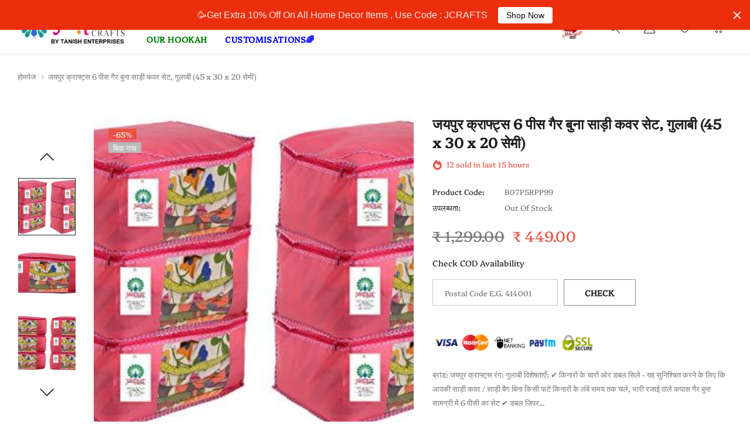

--- FILE ---
content_type: text/html; charset=utf-8
request_url: https://www.jaipurcraftonline.com/hi/products/jaipurcrafts-6-pieces-non-woven-saree-cover-set-pink-45-x-30-x-20-cm
body_size: 67759
content:
<!doctype html>
<html class="no-js" lang="hi">
<head>
    <meta charset="utf-8">
    <meta http-equiv="X-UA-Compatible" content="IE=edge">
    <meta name="viewport" content="width=device-width, initial-scale=1.0, maximum-scale=1.0,user-scalable=0, shrink-to-fit=no">
    <meta name="theme-color" content="">
    <meta name="Description" content="Tea and Coffee Shopify theme developed by HaloTheme">
    <link rel="canonical" href="https://www.jaipurcraftonline.com/hi/products/jaipurcrafts-6-pieces-non-woven-saree-cover-set-pink-45-x-30-x-20-cm">

    <link rel="preconnect" href="//fonts.shopifycdn.com/" crossorigin>
    <link rel="preconnect" href="//cdn.shopify.com/" crossorigin>
    <link rel="preconnect" href="//ajax.googleapis.com" crossorigin>
    <link rel="dns-prefetch" href="//www.jaipurcraftonline.com" crossorigin>
    <link rel="dns-prefetch" href="//jaipurcraftsonline.myshopify.com" crossorigin>
    <link rel="dns-prefetch" href="//cdn.shopify.com" crossorigin>
    <link rel="dns-prefetch" href="//fonts.shopifycdn.com" crossorigin>
    <link rel="dns-prefetch" href="//ajax.googleapis.com" crossorigin><link rel="shortcut icon" href="//www.jaipurcraftonline.com/cdn/shop/files/jcfavicon_32x32.png?v=1617776764" type="image/png"><title>JaipurCrafts 6 Pieces Non Woven Saree Cover Set, Pink (45 x 30 x 20 cm) JaipurCrafts JaipurCrafts</title><meta name="description" content="JaipurCrafts 6 Pieces Non Woven Saree Cover Set, Pink (45 x 30 x 20 cm) JaipurCrafts"><!-- /snippets/social-meta-tags.liquid -->




<meta property="og:site_name" content="JaipurCrafts">
<meta property="og:url" content="https://www.jaipurcraftonline.com/hi/products/jaipurcrafts-6-pieces-non-woven-saree-cover-set-pink-45-x-30-x-20-cm">
<meta property="og:title" content="जयपुर क्राफ्ट्स 6 पीस गैर बुना साड़ी कवर सेट, गुलाबी (45 x 30 x 20 सेमी)">
<meta property="og:type" content="product">
<meta property="og:description" content="JaipurCrafts 6 Pieces Non Woven Saree Cover Set, Pink (45 x 30 x 20 cm) JaipurCrafts">

    <meta property="og:price:amount" content="449.00">
    <meta property="og:price:currency" content="INR">

<meta property="og:image" content="http://www.jaipurcraftonline.com/cdn/shop/products/51TZUFaf9_L_1200x1200.jpg?v=1672224846"><meta property="og:image" content="http://www.jaipurcraftonline.com/cdn/shop/products/41Bz_Gz0-zL_c9f4a856-4904-489a-8e34-8dde48dec9b9_1200x1200.jpg?v=1672224848"><meta property="og:image" content="http://www.jaipurcraftonline.com/cdn/shop/products/51OC1aktWxL_1200x1200.jpg?v=1672224850">
<meta property="og:image:secure_url" content="https://www.jaipurcraftonline.com/cdn/shop/products/51TZUFaf9_L_1200x1200.jpg?v=1672224846"><meta property="og:image:secure_url" content="https://www.jaipurcraftonline.com/cdn/shop/products/41Bz_Gz0-zL_c9f4a856-4904-489a-8e34-8dde48dec9b9_1200x1200.jpg?v=1672224848"><meta property="og:image:secure_url" content="https://www.jaipurcraftonline.com/cdn/shop/products/51OC1aktWxL_1200x1200.jpg?v=1672224850">


<meta name="twitter:card" content="summary_large_image">
<meta name="twitter:title" content="जयपुर क्राफ्ट्स 6 पीस गैर बुना साड़ी कवर सेट, गुलाबी (45 x 30 x 20 सेमी)">
<meta name="twitter:description" content="JaipurCrafts 6 Pieces Non Woven Saree Cover Set, Pink (45 x 30 x 20 cm) JaipurCrafts">


    <!-- Language -->
<script>
    var theme = {
        breakpoints: {
            medium: 768,
            large: 990,
            widescreen: 1400
        },
        strings: {
            addToCart: "कार्ट में जोड़ें",
            preOrder: "Pre order",
            soldOut: "बिक गया",
            select_options: "Select options",
            goToProduct: "Go To Product",
            unavailable: "अनुपलब्ध",
            regularPrice: "सामान्य कीमत",
            salePrice: "सेल की कीमत",
            sale: "बिक्री",
            showMore: "अधिक दिखाएं",
            showLess: "कम दिखाएं",
            readMore: "Read More",
            readLess: "Read Less",
            noMore: "No More products",
            noMoreCollection: "No more Collections",
            addressError: "उस पते को देखने में त्रुटि हुई",
            addressNoResults: "उस पते का कोई परिणाम नहीं है",
            addressQueryLimit: "आपने Google API उपयोग की सीमा पार कर ली है. \u003ca href=\"https:\/\/developers.google.com\/maps\/premium\/usage-limits\"\u003eप्रीमियम योजना\u003c\/a\u003e में अपग्रेड करने पर विचार करें.",
            authError: "आपके Google मैप खाते को प्रमाणति करने में समस्या हुई.",
            newWindow: "नए विंडो में खोलें.",
            external: "बाहरी वेबसाइट खोलें.",
            newWindowExternal: "बाहरी वेबसाइट को एक नई विंडो में खोलें.",
            removeLabel: "[product] को निकालें",
            update: "अपडेट",
            remove: "निकालें",
            quantity: "मात्रा",
            discountedTotal: "कुल छूट",
            regularTotal: "सामान्य कुल",
            priceColumn: "डिस्काउंट विवरण के लिए कीमत कॉलम देखें.",
            quantityMinimumMessage: "मात्रा 1 या इससे अधिक होनी चाहिए",
            cartError: "आपका कार्ट अपडेट करते समय कोई त्रुटि हुई थी. कृपया फिर से कोशिश करें.",
            cartErrorMaximum: "Maximum quantity: [quantity].",
            removedItemMessage: "\u003cspan class=\"cart__removed-product-details\"\u003e([quantity]) [link]\u003c\/span\u003e अपनी कार्ट से निकाल दिया.",
            unitPrice: "यूनिट मूल्य",
            unitPriceSeparator: "प्रति",
            oneCartCount: "1 आइटम",
            otherCartCount: "[count] आइटम",
            quantityLabel: "मात्रा: [count]",
            freeShipping: "You qualify for free shipping",
            shippingMessage: "Only [price] away from Free Shipping",
            in_stock: "In stock",
            out_of_stock: "Out of stock",
            many_in_stock: "Many in stock",
            hotStock: "Hurry up! only {{ inventory }} left",
            previous: "पिछला पेज",
            next: "अगला पेज",
            add_to_wishlist: "Add to Wishlist",
            remove_wishlist: "Remove Wishlist",
            days : "DAYS",
            hours : "HOURS",
            mins : "MINS",
            secs : "SECS",
            priceFreeShipping: 499
            

        },
        moneyFormat: "₹ {{amount}}",
        moneyFormatWithCurrency: "₹ {{amount}}"
    }
    window.shop_currency = "INR";
    window.show_multiple_currencies = false;
    window.show_auto_currency = false;
    window.swatch_recently = "color";
    window.router = "/hi";
    window.option_ptoduct1 = "size";
    window.option_ptoduct2 = "color";
    window.option_ptoduct3 = "option 3";
    window.saving = "number";
    window.label_save = "बिक्री"
    document.documentElement.className = document.documentElement.className.replace('no-js', 'js');
</script>



<!-- css style -->
<link href="//www.jaipurcraftonline.com/cdn/shop/t/4/assets/vendor.min.css?v=147943255960114084751627277762" rel="stylesheet" type="text/css" media="all" />
<link href="//www.jaipurcraftonline.com/cdn/shop/t/4/assets/theme.scss.css?v=108850078804062474921762584427" rel="stylesheet" type="text/css" media="all" />
<link href="//www.jaipurcraftonline.com/cdn/shop/t/4/assets/theme-style.scss.css?v=134885838945346812591768045372" rel="stylesheet" type="text/css" media="all" />
<link href="//www.jaipurcraftonline.com/cdn/shop/t/4/assets/theme-style-responsive.scss.css?v=120491430823003467761627277782" rel="stylesheet" type="text/css" media="all" />















    <link href="//www.jaipurcraftonline.com/cdn/shop/t/4/assets/theme-product.scss?v=149311716619137463291627277782" rel="stylesheet" type="text/css" media="all" />
    <script src="//www.jaipurcraftonline.com/cdn/shop/t/4/assets/jquery.min.js?v=65069114990127504031627277741" type="text/javascript"></script>








    <script>window.performance && window.performance.mark && window.performance.mark('shopify.content_for_header.start');</script><meta name="google-site-verification" content="qG0Hkc_9eBRlAi2tIwx2SeIF6OYL9-8tpjOfc5UbJh0">
<meta name="facebook-domain-verification" content="b35s0ctjipgzpkbfx9mo6jiyq2volz">
<meta name="facebook-domain-verification" content="zthxmtap2v91vm1w4qxknl3dn7hkvs">
<meta name="facebook-domain-verification" content="mw66vh9zextxhkfv0v835pdla89zf1">
<meta name="facebook-domain-verification" content="dkg55r5ffa5whxp298hl1jfjqz9768">
<meta name="facebook-domain-verification" content="oi527dh8onmf6uwoulkcpzqxh1jy5w">
<meta name="google-site-verification" content="wRYhTJvvp_0anwm2zfpl3BGl3rpR4_vmvionzkmWAn0">
<meta name="google-site-verification" content="5dufNUSiNeUgIoPddowHqZi8NQoytCOAzWehD0etzjw">
<meta name="google-site-verification" content="qG0Hkc_9eBRlAi2tIwx2SeIF6OYL9-8tpjOfc5UbJh0">
<meta id="shopify-digital-wallet" name="shopify-digital-wallet" content="/55838015637/digital_wallets/dialog">
<link rel="alternate" hreflang="x-default" href="https://www.jaipurcraftonline.com/products/jaipurcrafts-6-pieces-non-woven-saree-cover-set-pink-45-x-30-x-20-cm">
<link rel="alternate" hreflang="en" href="https://www.jaipurcraftonline.com/products/jaipurcrafts-6-pieces-non-woven-saree-cover-set-pink-45-x-30-x-20-cm">
<link rel="alternate" hreflang="hi" href="https://www.jaipurcraftonline.com/hi/products/jaipurcrafts-6-pieces-non-woven-saree-cover-set-pink-45-x-30-x-20-cm">
<link rel="alternate" hreflang="en-RU" href="https://www.jaipurcraftonline.com/en-ru/products/jaipurcrafts-6-pieces-non-woven-saree-cover-set-pink-45-x-30-x-20-cm">
<link rel="alternate" type="application/json+oembed" href="https://www.jaipurcraftonline.com/hi/products/jaipurcrafts-6-pieces-non-woven-saree-cover-set-pink-45-x-30-x-20-cm.oembed">
<script async="async" src="/checkouts/internal/preloads.js?locale=hi-IN"></script>
<script id="shopify-features" type="application/json">{"accessToken":"41c3f6b7de89a76229615d5d8b6aabb5","betas":["rich-media-storefront-analytics"],"domain":"www.jaipurcraftonline.com","predictiveSearch":true,"shopId":55838015637,"locale":"hi"}</script>
<script>var Shopify = Shopify || {};
Shopify.shop = "jaipurcraftsonline.myshopify.com";
Shopify.locale = "hi";
Shopify.currency = {"active":"INR","rate":"1.0"};
Shopify.country = "IN";
Shopify.theme = {"name":"Copy of JaipurCrafts-1.0.0","id":125175103637,"schema_name":"Tea_Tea","schema_version":"1.0.0","theme_store_id":null,"role":"main"};
Shopify.theme.handle = "null";
Shopify.theme.style = {"id":null,"handle":null};
Shopify.cdnHost = "www.jaipurcraftonline.com/cdn";
Shopify.routes = Shopify.routes || {};
Shopify.routes.root = "/hi/";</script>
<script type="module">!function(o){(o.Shopify=o.Shopify||{}).modules=!0}(window);</script>
<script>!function(o){function n(){var o=[];function n(){o.push(Array.prototype.slice.apply(arguments))}return n.q=o,n}var t=o.Shopify=o.Shopify||{};t.loadFeatures=n(),t.autoloadFeatures=n()}(window);</script>
<script id="shop-js-analytics" type="application/json">{"pageType":"product"}</script>
<script defer="defer" async type="module" src="//www.jaipurcraftonline.com/cdn/shopifycloud/shop-js/modules/v2/client.init-shop-cart-sync_B8JV4p3N.hi.esm.js"></script>
<script defer="defer" async type="module" src="//www.jaipurcraftonline.com/cdn/shopifycloud/shop-js/modules/v2/chunk.common_D1cY5aKa.esm.js"></script>
<script defer="defer" async type="module" src="//www.jaipurcraftonline.com/cdn/shopifycloud/shop-js/modules/v2/chunk.modal_C_Cmp3X0.esm.js"></script>
<script type="module">
  await import("//www.jaipurcraftonline.com/cdn/shopifycloud/shop-js/modules/v2/client.init-shop-cart-sync_B8JV4p3N.hi.esm.js");
await import("//www.jaipurcraftonline.com/cdn/shopifycloud/shop-js/modules/v2/chunk.common_D1cY5aKa.esm.js");
await import("//www.jaipurcraftonline.com/cdn/shopifycloud/shop-js/modules/v2/chunk.modal_C_Cmp3X0.esm.js");

  window.Shopify.SignInWithShop?.initShopCartSync?.({"fedCMEnabled":true,"windoidEnabled":true});

</script>
<script>(function() {
  var isLoaded = false;
  function asyncLoad() {
    if (isLoaded) return;
    isLoaded = true;
    var urls = ["\/\/cdn.shopify.com\/proxy\/93a59ccb5c369c01668007ae11ace302e18c93958faedea19a5b78cb09c6b549\/forms-akamai.smsbump.com\/478173\/form_88138.js?ver=1715802077\u0026shop=jaipurcraftsonline.myshopify.com\u0026sp-cache-control=cHVibGljLCBtYXgtYWdlPTkwMA","https:\/\/platform-api.sharethis.com\/js\/sharethis.js?shop=jaipurcraftsonline.myshopify.com#property=63ad32fc4c319700156564aa\u0026product=inline-share-buttons\u0026source=inline-share-buttons-shopify\u0026ver=1672297736","https:\/\/d1639lhkj5l89m.cloudfront.net\/js\/storefront\/uppromote.js?shop=jaipurcraftsonline.myshopify.com","https:\/\/cdn.hextom.com\/js\/quickannouncementbar.js?shop=jaipurcraftsonline.myshopify.com","https:\/\/configs.carthike.com\/carthike.js?shop=jaipurcraftsonline.myshopify.com"];
    for (var i = 0; i < urls.length; i++) {
      var s = document.createElement('script');
      s.type = 'text/javascript';
      s.async = true;
      s.src = urls[i];
      var x = document.getElementsByTagName('script')[0];
      x.parentNode.insertBefore(s, x);
    }
  };
  if(window.attachEvent) {
    window.attachEvent('onload', asyncLoad);
  } else {
    window.addEventListener('load', asyncLoad, false);
  }
})();</script>
<script id="__st">var __st={"a":55838015637,"offset":19800,"reqid":"169e13e0-b479-475a-b484-a94ffe3e7dc2-1769448522","pageurl":"www.jaipurcraftonline.com\/hi\/products\/jaipurcrafts-6-pieces-non-woven-saree-cover-set-pink-45-x-30-x-20-cm","u":"b7ad2a5b14a0","p":"product","rtyp":"product","rid":6714817773717};</script>
<script>window.ShopifyPaypalV4VisibilityTracking = true;</script>
<script id="form-persister">!function(){'use strict';const t='contact',e='new_comment',n=[[t,t],['blogs',e],['comments',e],[t,'customer']],o='password',r='form_key',c=['recaptcha-v3-token','g-recaptcha-response','h-captcha-response',o],s=()=>{try{return window.sessionStorage}catch{return}},i='__shopify_v',u=t=>t.elements[r],a=function(){const t=[...n].map((([t,e])=>`form[action*='/${t}']:not([data-nocaptcha='true']) input[name='form_type'][value='${e}']`)).join(',');var e;return e=t,()=>e?[...document.querySelectorAll(e)].map((t=>t.form)):[]}();function m(t){const e=u(t);a().includes(t)&&(!e||!e.value)&&function(t){try{if(!s())return;!function(t){const e=s();if(!e)return;const n=u(t);if(!n)return;const o=n.value;o&&e.removeItem(o)}(t);const e=Array.from(Array(32),(()=>Math.random().toString(36)[2])).join('');!function(t,e){u(t)||t.append(Object.assign(document.createElement('input'),{type:'hidden',name:r})),t.elements[r].value=e}(t,e),function(t,e){const n=s();if(!n)return;const r=[...t.querySelectorAll(`input[type='${o}']`)].map((({name:t})=>t)),u=[...c,...r],a={};for(const[o,c]of new FormData(t).entries())u.includes(o)||(a[o]=c);n.setItem(e,JSON.stringify({[i]:1,action:t.action,data:a}))}(t,e)}catch(e){console.error('failed to persist form',e)}}(t)}const f=t=>{if('true'===t.dataset.persistBound)return;const e=function(t,e){const n=function(t){return'function'==typeof t.submit?t.submit:HTMLFormElement.prototype.submit}(t).bind(t);return function(){let t;return()=>{t||(t=!0,(()=>{try{e(),n()}catch(t){(t=>{console.error('form submit failed',t)})(t)}})(),setTimeout((()=>t=!1),250))}}()}(t,(()=>{m(t)}));!function(t,e){if('function'==typeof t.submit&&'function'==typeof e)try{t.submit=e}catch{}}(t,e),t.addEventListener('submit',(t=>{t.preventDefault(),e()})),t.dataset.persistBound='true'};!function(){function t(t){const e=(t=>{const e=t.target;return e instanceof HTMLFormElement?e:e&&e.form})(t);e&&m(e)}document.addEventListener('submit',t),document.addEventListener('DOMContentLoaded',(()=>{const e=a();for(const t of e)f(t);var n;n=document.body,new window.MutationObserver((t=>{for(const e of t)if('childList'===e.type&&e.addedNodes.length)for(const t of e.addedNodes)1===t.nodeType&&'FORM'===t.tagName&&a().includes(t)&&f(t)})).observe(n,{childList:!0,subtree:!0,attributes:!1}),document.removeEventListener('submit',t)}))}()}();</script>
<script integrity="sha256-4kQ18oKyAcykRKYeNunJcIwy7WH5gtpwJnB7kiuLZ1E=" data-source-attribution="shopify.loadfeatures" defer="defer" src="//www.jaipurcraftonline.com/cdn/shopifycloud/storefront/assets/storefront/load_feature-a0a9edcb.js" crossorigin="anonymous"></script>
<script data-source-attribution="shopify.dynamic_checkout.dynamic.init">var Shopify=Shopify||{};Shopify.PaymentButton=Shopify.PaymentButton||{isStorefrontPortableWallets:!0,init:function(){window.Shopify.PaymentButton.init=function(){};var t=document.createElement("script");t.src="https://www.jaipurcraftonline.com/cdn/shopifycloud/portable-wallets/latest/portable-wallets.hi.js",t.type="module",document.head.appendChild(t)}};
</script>
<script data-source-attribution="shopify.dynamic_checkout.buyer_consent">
  function portableWalletsHideBuyerConsent(e){var t=document.getElementById("shopify-buyer-consent"),n=document.getElementById("shopify-subscription-policy-button");t&&n&&(t.classList.add("hidden"),t.setAttribute("aria-hidden","true"),n.removeEventListener("click",e))}function portableWalletsShowBuyerConsent(e){var t=document.getElementById("shopify-buyer-consent"),n=document.getElementById("shopify-subscription-policy-button");t&&n&&(t.classList.remove("hidden"),t.removeAttribute("aria-hidden"),n.addEventListener("click",e))}window.Shopify?.PaymentButton&&(window.Shopify.PaymentButton.hideBuyerConsent=portableWalletsHideBuyerConsent,window.Shopify.PaymentButton.showBuyerConsent=portableWalletsShowBuyerConsent);
</script>
<script>
  function portableWalletsCleanup(e){e&&e.src&&console.error("Failed to load portable wallets script "+e.src);var t=document.querySelectorAll("shopify-accelerated-checkout .shopify-payment-button__skeleton, shopify-accelerated-checkout-cart .wallet-cart-button__skeleton"),e=document.getElementById("shopify-buyer-consent");for(let e=0;e<t.length;e++)t[e].remove();e&&e.remove()}function portableWalletsNotLoadedAsModule(e){e instanceof ErrorEvent&&"string"==typeof e.message&&e.message.includes("import.meta")&&"string"==typeof e.filename&&e.filename.includes("portable-wallets")&&(window.removeEventListener("error",portableWalletsNotLoadedAsModule),window.Shopify.PaymentButton.failedToLoad=e,"loading"===document.readyState?document.addEventListener("DOMContentLoaded",window.Shopify.PaymentButton.init):window.Shopify.PaymentButton.init())}window.addEventListener("error",portableWalletsNotLoadedAsModule);
</script>

<script type="module" src="https://www.jaipurcraftonline.com/cdn/shopifycloud/portable-wallets/latest/portable-wallets.hi.js" onError="portableWalletsCleanup(this)" crossorigin="anonymous"></script>
<script nomodule>
  document.addEventListener("DOMContentLoaded", portableWalletsCleanup);
</script>

<link id="shopify-accelerated-checkout-styles" rel="stylesheet" media="screen" href="https://www.jaipurcraftonline.com/cdn/shopifycloud/portable-wallets/latest/accelerated-checkout-backwards-compat.css" crossorigin="anonymous">
<style id="shopify-accelerated-checkout-cart">
        #shopify-buyer-consent {
  margin-top: 1em;
  display: inline-block;
  width: 100%;
}

#shopify-buyer-consent.hidden {
  display: none;
}

#shopify-subscription-policy-button {
  background: none;
  border: none;
  padding: 0;
  text-decoration: underline;
  font-size: inherit;
  cursor: pointer;
}

#shopify-subscription-policy-button::before {
  box-shadow: none;
}

      </style>

<script>window.performance && window.performance.mark && window.performance.mark('shopify.content_for_header.end');</script>
    
    <script nomodule src="https://unpkg.com/@google/model-viewer/dist/model-viewer-legacy.js"></script>
    
  <script src="https://cdn.younet.network/main.js"></script>
 
<!-- "snippets/pagefly-header.liquid" was not rendered, the associated app was uninstalled -->
 
<!-- BEGIN app block: shopify://apps/reelup-shoppable-videos-reels/blocks/reelup/a8ec9e4d-d192-44f7-9c23-595f9ee7dd5b --><style>
  [id*='reelup'].shopify-app-block {
    width: 100%;
  }
</style><style id='reelUp_customCSS'>
    
  </style><script>
    eval(``);
  </script><script>
  console.log("%cVideo commerce powered by ReelUp.", 'font-size: 18px; font-weight: 600; color: #000;background: #a3f234; padding: 10px 20px; border-radius: 5px; width: 100%');
  console.log("🚀 Enhanced Product Discovery.\n" +
  "📈 Increased Conversion Rates.\n" +
  "🤩 Elevated Visitor Engagements.\n\n" +
  "Learn more at: https://apps.shopify.com/reelup/");

  window.shopFormat = "₹ {{amount}}";
  window.shopCurrency = "INR";
  window.REELUP = {
     files: {
        carousel: {
            css: "https://cdn.shopify.com/extensions/019a961d-0cdf-72c1-aed3-524c2b6dbde8/ig-reels-124/assets/reels_carousel.css",
        },
        stacked: {
            css: "https://cdn.shopify.com/extensions/019a961d-0cdf-72c1-aed3-524c2b6dbde8/ig-reels-124/assets/reels_carousel_stacked.css",
        },
        grid: {
            css: "https://cdn.shopify.com/extensions/019a961d-0cdf-72c1-aed3-524c2b6dbde8/ig-reels-124/assets/reels_grid.css",
        },
        stories: {
            css: "https://cdn.shopify.com/extensions/019a961d-0cdf-72c1-aed3-524c2b6dbde8/ig-reels-124/assets/reels_stories.css",
        },
    },
    shopLocale: "IN"
  };window.reelUp_productJSON = {"id":6714817773717,"title":"जयपुर क्राफ्ट्स 6 पीस गैर बुना साड़ी कवर सेट, गुलाबी (45 x 30 x 20 सेमी)","handle":"jaipurcrafts-6-pieces-non-woven-saree-cover-set-pink-45-x-30-x-20-cm","description":"\u003cp\u003e \u003cb\u003eब्रांड:\u003c\/b\u003e जयपुर क्राफ्ट्स\u003c\/p\u003e\n\u003cp\u003e \u003cb\u003eरंग:\u003c\/b\u003e गुलाबी\u003c\/p\u003e\n\u003cp\u003e \u003cb\u003eविशेषताएँ:\u003c\/b\u003e\u003c\/p\u003e\n\u003cul\u003e \u003cli\u003e✔️ किनारों के चारों ओर डबल सिले - यह सुनिश्चित करने के लिए कि आपकी साड़ी कवर \/ साड़ी बैग बिना किसी फटे किनारों के लंबे समय तक चले, भारी रजाई वाले कपास गैर बुना सामग्री में 6 पीसी का सेट\u003c\/li\u003e\n\u003cli\u003e ✔️ डबल ज़िपर - यह सुनिश्चित करने के लिए कि हमारे ग्राहकों को साड़ी कवर \/ साड़ी बैग में ज़िप्पर के साथ कोई समस्या न हो, हमने डबल ज़िपर पेश करने में एक कदम आगे बढ़ाया है। आपकी साड़ी आपके सामान में अन्य वस्तुओं से अलग कवर में है\u003c\/li\u003e\n\u003cli\u003e ✔️ प्रीमियम ज़िपर गुणवत्ता - कठिन ज़िप डिज़ाइन सुनिश्चित करता है कि ज़िप के विफल होने की संभावना कम से कम हो। अपनी पसंदीदा रेशम\/सूती साड़ियों को धूल और नमी से बचाएं।\u003c\/li\u003e\n\u003cli\u003e रंगों की पसंद के साथ नवीनतम, ट्रेंडी, डिज़ाइनर और स्टाइलिश\u003c\/li\u003e\n\u003cli\u003e ✔️ उदार आकार - 16\" x 12\" x 8\" का एक बड़ा डिज़ाइन इसे आपके साड़ी कवर \/ साड़ी बैग में 12 साड़ियों तक स्टोर करने के लिए उपयुक्त बनाता है।\u003c\/li\u003e\n\u003c\/ul\u003e\n\u003cp\u003e \u003cb\u003eविवरण:\u003c\/b\u003e\u003c\/p\u003e\n\u003cp\u003e\u003c\/p\u003e\n\u003cp\u003e \u003cstrong\u003e►\u003c\/strong\u003e \u003cstrong\u003eउत्तम गुणवत्ता वाला कपड़ा\u003c\/strong\u003e\u003c\/p\u003e \u003cp\u003e60 GSM फैब्रिक सुनिश्चित करता है कि आपकी कीमती सॉफ्ट साड़ियां मोटे फैब्रिक डिज़ाइन द्वारा सुरक्षित हैं। फैब्रिक आपकी कीमती साड़ियों को धूल, कीड़ों और नमी से बचाता है, जो आपकी साड़ियों के लिए बिल्कुल आवश्यक है।\u003c\/p\u003e\n\u003cp\u003e\u003cstrong\u003e \u003c\/strong\u003e\u003c\/p\u003e\n\u003cp\u003e\u003cstrong\u003eउदार\u003c\/strong\u003e \u003cstrong\u003e16 x 12 x 8 इंच आकार\u003c\/strong\u003e\u003c\/p\u003e\n\u003cp\u003e साड़ी कवर की ऊंचाई को मानक 7 इंच से बढ़ाकर 9 इंच करने से यह सुनिश्चित होता है कि आप 4 और साड़ियों को स्टोर कर सकते हैं जिससे आपकी यात्राएं और अधिक सुविधाजनक हो जाती हैं।\u003c\/p\u003e\n\u003cp\u003e\u003cstrong\u003e \u003c\/strong\u003e\u003c\/p\u003e\n\u003cp\u003e\u003cstrong\u003eकिनारों\u003c\/strong\u003e \u003cstrong\u003eके चारों ओर डबल सिले।\u003c\/strong\u003e\u003c\/p\u003e\n\u003cp\u003e किनारों के चारों ओर डबल सिलाई सुनिश्चित करती है कि नवीनतम साड़ी कवर \/ साड़ी बैग पीसी \/ मल्टी कॉम्बो ऑफर साड़ी और ब्लाउज कवर सेट \/ ब्राइडल सिल्क साड़ी बड़े अलमारी भंडारण आयोजक \/ कंबल रजाई बड़े मैरून लाल लहंगा आयोजक आसानी से किनारों पर नहीं फटेंगे जो साड़ी कवर की बात करें तो यह एक आम समस्या है।\u003c\/p\u003e\n\u003cp\u003e\u003cstrong\u003e \u003c\/strong\u003e\u003c\/p\u003e\n\u003cp\u003e\u003cstrong\u003e►सुपीरियर\u003c\/strong\u003e \u003cstrong\u003eक्वालिटी जिपर\u003c\/strong\u003e\u003c\/p\u003e \u003cp\u003eहमने डबल ज़िपर डिज़ाइन पैकेज के साथ एक प्रीमियम गुणवत्ता वाला ज़िप पेश किया है ताकि यह सुनिश्चित किया जा सके कि हमारे ग्राहकों को कभी भी ज़िप समस्या का सामना न करना पड़े।\u003c\/p\u003e\n\u003cp\u003e\u003cstrong\u003e \u003c\/strong\u003e\u003c\/p\u003e\n\u003cp\u003e\u003cstrong\u003e►पारदर्शी\u003c\/strong\u003e \u003cstrong\u003eसामने की खिड़की\u003c\/strong\u003e\u003c\/p\u003e\n\u003cp\u003e एक पारदर्शी सामने की खिड़की पेश की गई है ताकि हमारे ग्राहक उन साड़ियों की जांच कर सकें जिन्हें उन्होंने स्टोर करने से पहले या यात्रा पर जाने से पहले पैक किया है।\u003c\/p\u003e\n\u003cp\u003e \u003cb\u003eपैकेज आयाम:\u003c\/b\u003e 3.9 x 3.9 x 3.9 इंच\u003c\/p\u003e","published_at":"2021-04-12T15:02:39+05:30","created_at":"2021-04-12T15:02:43+05:30","vendor":"JaipurCrafts","type":"","tags":["Clothes Covers","JaipurCrafts"],"price":44900,"price_min":44900,"price_max":44900,"available":false,"price_varies":false,"compare_at_price":129900,"compare_at_price_min":129900,"compare_at_price_max":129900,"compare_at_price_varies":false,"variants":[{"id":39768789778581,"title":"Default Title","option1":"Default Title","option2":null,"option3":null,"sku":"B07P5RPP99","requires_shipping":true,"taxable":true,"featured_image":null,"available":false,"name":"जयपुर क्राफ्ट्स 6 पीस गैर बुना साड़ी कवर सेट, गुलाबी (45 x 30 x 20 सेमी)","public_title":null,"options":["Default Title"],"price":44900,"weight":200,"compare_at_price":129900,"inventory_management":"shopify","barcode":"","requires_selling_plan":false,"selling_plan_allocations":[]}],"images":["\/\/www.jaipurcraftonline.com\/cdn\/shop\/products\/51TZUFaf9_L.jpg?v=1672224846","\/\/www.jaipurcraftonline.com\/cdn\/shop\/products\/41Bz_Gz0-zL_c9f4a856-4904-489a-8e34-8dde48dec9b9.jpg?v=1672224848","\/\/www.jaipurcraftonline.com\/cdn\/shop\/products\/51OC1aktWxL.jpg?v=1672224850","\/\/www.jaipurcraftonline.com\/cdn\/shop\/products\/415iknxiP8L_b0bac530-f56c-4a11-bda2-4e57b0a92d35.jpg?v=1672224853","\/\/www.jaipurcraftonline.com\/cdn\/shop\/products\/41dnu2hghaL_ad610257-7acc-45e9-97ed-269464769c7b.jpg?v=1672224854","\/\/www.jaipurcraftonline.com\/cdn\/shop\/products\/51LlC3ej-VL_d93e9008-0dc9-4aa4-b71f-76140f263624.jpg?v=1672224857"],"featured_image":"\/\/www.jaipurcraftonline.com\/cdn\/shop\/products\/51TZUFaf9_L.jpg?v=1672224846","options":["Title"],"media":[{"alt":"JaipurCrafts 6 Pieces Non Woven Saree Cover Set, Pink (45 x 30 x 20 cm)","id":21778753749141,"position":1,"preview_image":{"aspect_ratio":1.511,"height":331,"width":500,"src":"\/\/www.jaipurcraftonline.com\/cdn\/shop\/products\/51TZUFaf9_L.jpg?v=1672224846"},"aspect_ratio":1.511,"height":331,"media_type":"image","src":"\/\/www.jaipurcraftonline.com\/cdn\/shop\/products\/51TZUFaf9_L.jpg?v=1672224846","width":500},{"alt":"JaipurCrafts 6 Pieces Non Woven Saree Cover Set, Pink (45 x 30 x 20 cm)","id":21778753814677,"position":2,"preview_image":{"aspect_ratio":1.558,"height":321,"width":500,"src":"\/\/www.jaipurcraftonline.com\/cdn\/shop\/products\/41Bz_Gz0-zL_c9f4a856-4904-489a-8e34-8dde48dec9b9.jpg?v=1672224848"},"aspect_ratio":1.558,"height":321,"media_type":"image","src":"\/\/www.jaipurcraftonline.com\/cdn\/shop\/products\/41Bz_Gz0-zL_c9f4a856-4904-489a-8e34-8dde48dec9b9.jpg?v=1672224848","width":500},{"alt":"JaipurCrafts 6 Pieces Non Woven Saree Cover Set, Pink (45 x 30 x 20 cm)","id":21778753880213,"position":3,"preview_image":{"aspect_ratio":1.582,"height":316,"width":500,"src":"\/\/www.jaipurcraftonline.com\/cdn\/shop\/products\/51OC1aktWxL.jpg?v=1672224850"},"aspect_ratio":1.582,"height":316,"media_type":"image","src":"\/\/www.jaipurcraftonline.com\/cdn\/shop\/products\/51OC1aktWxL.jpg?v=1672224850","width":500},{"alt":"JaipurCrafts 6 Pieces Non Woven Saree Cover Set, Pink (45 x 30 x 20 cm)","id":21778753945749,"position":4,"preview_image":{"aspect_ratio":1.587,"height":315,"width":500,"src":"\/\/www.jaipurcraftonline.com\/cdn\/shop\/products\/415iknxiP8L_b0bac530-f56c-4a11-bda2-4e57b0a92d35.jpg?v=1672224853"},"aspect_ratio":1.587,"height":315,"media_type":"image","src":"\/\/www.jaipurcraftonline.com\/cdn\/shop\/products\/415iknxiP8L_b0bac530-f56c-4a11-bda2-4e57b0a92d35.jpg?v=1672224853","width":500},{"alt":"JaipurCrafts 6 Pieces Non Woven Saree Cover Set, Pink (45 x 30 x 20 cm)","id":21778754076821,"position":5,"preview_image":{"aspect_ratio":1.65,"height":303,"width":500,"src":"\/\/www.jaipurcraftonline.com\/cdn\/shop\/products\/41dnu2hghaL_ad610257-7acc-45e9-97ed-269464769c7b.jpg?v=1672224854"},"aspect_ratio":1.65,"height":303,"media_type":"image","src":"\/\/www.jaipurcraftonline.com\/cdn\/shop\/products\/41dnu2hghaL_ad610257-7acc-45e9-97ed-269464769c7b.jpg?v=1672224854","width":500},{"alt":"JaipurCrafts 6 Pieces Non Woven Saree Cover Set, Pink (45 x 30 x 20 cm)","id":21778754175125,"position":6,"preview_image":{"aspect_ratio":0.866,"height":500,"width":433,"src":"\/\/www.jaipurcraftonline.com\/cdn\/shop\/products\/51LlC3ej-VL_d93e9008-0dc9-4aa4-b71f-76140f263624.jpg?v=1672224857"},"aspect_ratio":0.866,"height":500,"media_type":"image","src":"\/\/www.jaipurcraftonline.com\/cdn\/shop\/products\/51LlC3ej-VL_d93e9008-0dc9-4aa4-b71f-76140f263624.jpg?v=1672224857","width":433}],"requires_selling_plan":false,"selling_plan_groups":[],"content":"\u003cp\u003e \u003cb\u003eब्रांड:\u003c\/b\u003e जयपुर क्राफ्ट्स\u003c\/p\u003e\n\u003cp\u003e \u003cb\u003eरंग:\u003c\/b\u003e गुलाबी\u003c\/p\u003e\n\u003cp\u003e \u003cb\u003eविशेषताएँ:\u003c\/b\u003e\u003c\/p\u003e\n\u003cul\u003e \u003cli\u003e✔️ किनारों के चारों ओर डबल सिले - यह सुनिश्चित करने के लिए कि आपकी साड़ी कवर \/ साड़ी बैग बिना किसी फटे किनारों के लंबे समय तक चले, भारी रजाई वाले कपास गैर बुना सामग्री में 6 पीसी का सेट\u003c\/li\u003e\n\u003cli\u003e ✔️ डबल ज़िपर - यह सुनिश्चित करने के लिए कि हमारे ग्राहकों को साड़ी कवर \/ साड़ी बैग में ज़िप्पर के साथ कोई समस्या न हो, हमने डबल ज़िपर पेश करने में एक कदम आगे बढ़ाया है। आपकी साड़ी आपके सामान में अन्य वस्तुओं से अलग कवर में है\u003c\/li\u003e\n\u003cli\u003e ✔️ प्रीमियम ज़िपर गुणवत्ता - कठिन ज़िप डिज़ाइन सुनिश्चित करता है कि ज़िप के विफल होने की संभावना कम से कम हो। अपनी पसंदीदा रेशम\/सूती साड़ियों को धूल और नमी से बचाएं।\u003c\/li\u003e\n\u003cli\u003e रंगों की पसंद के साथ नवीनतम, ट्रेंडी, डिज़ाइनर और स्टाइलिश\u003c\/li\u003e\n\u003cli\u003e ✔️ उदार आकार - 16\" x 12\" x 8\" का एक बड़ा डिज़ाइन इसे आपके साड़ी कवर \/ साड़ी बैग में 12 साड़ियों तक स्टोर करने के लिए उपयुक्त बनाता है।\u003c\/li\u003e\n\u003c\/ul\u003e\n\u003cp\u003e \u003cb\u003eविवरण:\u003c\/b\u003e\u003c\/p\u003e\n\u003cp\u003e\u003c\/p\u003e\n\u003cp\u003e \u003cstrong\u003e►\u003c\/strong\u003e \u003cstrong\u003eउत्तम गुणवत्ता वाला कपड़ा\u003c\/strong\u003e\u003c\/p\u003e \u003cp\u003e60 GSM फैब्रिक सुनिश्चित करता है कि आपकी कीमती सॉफ्ट साड़ियां मोटे फैब्रिक डिज़ाइन द्वारा सुरक्षित हैं। फैब्रिक आपकी कीमती साड़ियों को धूल, कीड़ों और नमी से बचाता है, जो आपकी साड़ियों के लिए बिल्कुल आवश्यक है।\u003c\/p\u003e\n\u003cp\u003e\u003cstrong\u003e \u003c\/strong\u003e\u003c\/p\u003e\n\u003cp\u003e\u003cstrong\u003eउदार\u003c\/strong\u003e \u003cstrong\u003e16 x 12 x 8 इंच आकार\u003c\/strong\u003e\u003c\/p\u003e\n\u003cp\u003e साड़ी कवर की ऊंचाई को मानक 7 इंच से बढ़ाकर 9 इंच करने से यह सुनिश्चित होता है कि आप 4 और साड़ियों को स्टोर कर सकते हैं जिससे आपकी यात्राएं और अधिक सुविधाजनक हो जाती हैं।\u003c\/p\u003e\n\u003cp\u003e\u003cstrong\u003e \u003c\/strong\u003e\u003c\/p\u003e\n\u003cp\u003e\u003cstrong\u003eकिनारों\u003c\/strong\u003e \u003cstrong\u003eके चारों ओर डबल सिले।\u003c\/strong\u003e\u003c\/p\u003e\n\u003cp\u003e किनारों के चारों ओर डबल सिलाई सुनिश्चित करती है कि नवीनतम साड़ी कवर \/ साड़ी बैग पीसी \/ मल्टी कॉम्बो ऑफर साड़ी और ब्लाउज कवर सेट \/ ब्राइडल सिल्क साड़ी बड़े अलमारी भंडारण आयोजक \/ कंबल रजाई बड़े मैरून लाल लहंगा आयोजक आसानी से किनारों पर नहीं फटेंगे जो साड़ी कवर की बात करें तो यह एक आम समस्या है।\u003c\/p\u003e\n\u003cp\u003e\u003cstrong\u003e \u003c\/strong\u003e\u003c\/p\u003e\n\u003cp\u003e\u003cstrong\u003e►सुपीरियर\u003c\/strong\u003e \u003cstrong\u003eक्वालिटी जिपर\u003c\/strong\u003e\u003c\/p\u003e \u003cp\u003eहमने डबल ज़िपर डिज़ाइन पैकेज के साथ एक प्रीमियम गुणवत्ता वाला ज़िप पेश किया है ताकि यह सुनिश्चित किया जा सके कि हमारे ग्राहकों को कभी भी ज़िप समस्या का सामना न करना पड़े।\u003c\/p\u003e\n\u003cp\u003e\u003cstrong\u003e \u003c\/strong\u003e\u003c\/p\u003e\n\u003cp\u003e\u003cstrong\u003e►पारदर्शी\u003c\/strong\u003e \u003cstrong\u003eसामने की खिड़की\u003c\/strong\u003e\u003c\/p\u003e\n\u003cp\u003e एक पारदर्शी सामने की खिड़की पेश की गई है ताकि हमारे ग्राहक उन साड़ियों की जांच कर सकें जिन्हें उन्होंने स्टोर करने से पहले या यात्रा पर जाने से पहले पैक किया है।\u003c\/p\u003e\n\u003cp\u003e \u003cb\u003eपैकेज आयाम:\u003c\/b\u003e 3.9 x 3.9 x 3.9 इंच\u003c\/p\u003e"};;

      window.reelUp_productJSON.collectionIds = [414144823526,423907623142,423907688678,423907721446,414144790758,266909810837,266909843605,275254509717,266908991637];console.log("Reelup Product Page Reels Widget is disabled.");</script>
  <div style='position:absolute; width:1px; height:1px; margin:-1px; overflow:hidden; clip:rect(0 0 0 0);'>
    <img
      src='https://cdn-v2.reelup.io/track.png?sId=55838015637&pageType=product&productId=6714817773717'
      alt='ReelUp tracking pixel'
      width='1'
      height='1'
      loading='lazy'
    >
    <a href='https://reelup.io/pages/privacy-policy'>Read the Privacy Policy</a>
  </div>
  <script>
    // GDPR Notice (basic example, enhance as needed)
    if (
      navigator.language.startsWith('en') ||
      navigator.language.startsWith('fr') ||
      navigator.language.startsWith('de')
    ) {
      console.log(
        'ReelUp tracking is active on this page. Read the Privacy Policy at https://reelup.io/pages/privacy-policy'
      );
    }
  </script>



<!-- END app block --><!-- BEGIN app block: shopify://apps/uppromote-affiliate/blocks/message-bar/64c32457-930d-4cb9-9641-e24c0d9cf1f4 --><script type="application/json" id="uppromote-message-bar-setting" class="metafield-json">{"referral_enable":0,"referral_content":"You're shopping with {affiliate_name}!","referral_font":"Poppins","referral_font_size":14,"referral_text_color":"#ffffff","referral_background_color":"#338FB1","not_referral_enable":0,"not_referral_content":"Enjoy your time.","not_referral_font":"Poppins","not_referral_font_size":14,"not_referral_text_color":"#ffffff","not_referral_background_color":"#338FB1"}</script>

<style>
    body {
        transition: padding-top .2s;
    }
    .scaaf-message-bar {
        --primary-text-color: #ffffff;
        --secondary-text-color: #ffffff;
        --primary-bg-color: #338FB1;
        --secondary-bg-color: #338FB1;
        --primary-text-size: 14px;
        --secondary-text-size: 14px;
        text-align: center;
        display: block;
        width: 100%;
        padding: 10px;
        animation-duration: .5s;
        animation-name: fadeIn;
        position: absolute;
        top: 0;
        left: 0;
        width: 100%;
        z-index: 10;
    }

    .scaaf-message-bar-content {
        margin: 0;
        padding: 0;
    }

    .scaaf-message-bar[data-layout=referring] {
        background-color: var(--primary-bg-color);
        color: var(--primary-text-color);
        font-size: var(--primary-text-size);
    }

    .scaaf-message-bar[data-layout=direct] {
        background-color: var(--secondary-bg-color);
        color: var(--secondary-text-color);
        font-size: var(--secondary-text-size);
    }

</style>

<script type="text/javascript">
    (function() {
        let container, contentContainer
        const settingTag = document.querySelector('script#uppromote-message-bar-setting')

        if (!settingTag || !settingTag.textContent) {
            return
        }

        const setting = JSON.parse(settingTag.textContent)
        if (!setting.referral_enable) {
            return
        }

        const getCookie = (cName) => {
            let name = cName + '='
            let decodedCookie = decodeURIComponent(document.cookie)
            let ca = decodedCookie.split(';')
            for (let i = 0; i < ca.length; i++) {
                let c = ca[i]
                while (c.charAt(0) === ' ') {
                    c = c.substring(1)
                }
                if (c.indexOf(name) === 0) {
                    return c.substring(name.length, c.length)
                }
            }

            return null
        }

        function renderContainer() {
            container = document.createElement('div')
            container.classList.add('scaaf-message-bar')
            contentContainer = document.createElement('p')
            contentContainer.classList.add('scaaf-message-bar-content')
            container.append(contentContainer)
        }

        function calculateLayout() {
            const height = container.scrollHeight

            function onMouseMove() {
                document.body.style.paddingTop = `${height}px`
                document.body.removeEventListener('mousemove', onMouseMove)
                document.body.removeEventListener('touchstart', onMouseMove)
            }

            document.body.addEventListener('mousemove', onMouseMove)
            document.body.addEventListener('touchstart', onMouseMove)
        }

        renderContainer()

        function fillDirectContent() {
            if (!setting.not_referral_enable) {
                return
            }
            container.dataset.layout = 'direct'
            contentContainer.textContent = setting.not_referral_content
            document.body.prepend(container)
            calculateLayout()
        }

        function prepareForReferring() {
            contentContainer.textContent = 'Loading'
            contentContainer.style.visibility = 'hidden'
            document.body.prepend(container)
            calculateLayout()
        }

        function fillReferringContent(aff) {
            container.dataset.layout = 'referring'
            contentContainer.textContent = setting.referral_content
                .replaceAll('{affiliate_name}', aff.name)
                .replaceAll('{company}', aff.company)
                .replaceAll('{affiliate_firstname}', aff.first_name)
                .replaceAll('{personal_detail}', aff.personal_detail)
            contentContainer.style.visibility = 'visible'
        }

        function safeJsonParse (str) {
            if (!str) return null;
            try {
                return JSON.parse(str);
            } catch {
                return null;
            }
        }

        function renderFromCookie(affiliateID) {
            if (!affiliateID) {
                fillDirectContent()
                return
            }

            prepareForReferring()

            let info
            const raw = getCookie('_up_a_info')

            try {
                if (raw) {
                    info = safeJsonParse(raw)
                }
            } catch {
                console.warn('Affiliate info (_up_a_info) is invalid JSON', raw)
                fillDirectContent()
                return
            }

            if (!info) {
                fillDirectContent()
                return
            }

            const aff = {
                company: info.company || '',
                name: (info.first_name || '') + ' ' + (info.last_name || ''),
                first_name: info.first_name || '',
                personal_detail: getCookie('scaaf_pd') || ''
            }

            fillReferringContent(aff)
        }

        function paintMessageBar() {
            if (!document.body) {
                return requestAnimationFrame(paintMessageBar)
            }

            const urlParams = new URLSearchParams(window.location.search)
            const scaRef = urlParams.get("sca_ref")
            const urlAffiliateID = scaRef ? scaRef.split('.')[0] + '' : null
            const cookieAffiliateID = getCookie('up_uppromote_aid')
            const isReferralLink = !!scaRef

            if (!isReferralLink) {
                if (cookieAffiliateID) {
                    renderFromCookie(cookieAffiliateID)
                    return
                }
                fillDirectContent()
                return
            }

            if (cookieAffiliateID === urlAffiliateID) {
                renderFromCookie(cookieAffiliateID)
                return
            }

            const lastClick = Number(getCookie('up_uppromote_lc') || 0)
            const diffMinuteFromNow = (Date.now() - lastClick) / (60 * 1000)
            if (diffMinuteFromNow <= 1) {
                renderFromCookie(cookieAffiliateID)
                return
            }

            let waited = 0
            const MAX_WAIT = 5000
            const INTERVAL = 300

            const timer = setInterval(() => {
                const newCookieID = getCookie('up_uppromote_aid')
                const isStillThatAffiliate = newCookieID === urlAffiliateID
                const isReceived = localStorage.getItem('up_uppromote_received') === '1'
                let isLoadedAffiliateInfoDone = !!safeJsonParse(getCookie('_up_a_info'))

                if (isReceived && isStillThatAffiliate && isLoadedAffiliateInfoDone) {
                    clearInterval(timer)
                    renderFromCookie(newCookieID)
                    return
                }

                waited += INTERVAL
                if (waited >= MAX_WAIT) {
                    clearInterval(timer)
                    fillDirectContent()
                }
            }, INTERVAL)
        }

        requestAnimationFrame(paintMessageBar)
    })()
</script>


<!-- END app block --><!-- BEGIN app block: shopify://apps/uppromote-affiliate/blocks/customer-referral/64c32457-930d-4cb9-9641-e24c0d9cf1f4 --><link rel="preload" href="https://cdn.shopify.com/extensions/019be912-7856-7c1f-9705-c70a8c8d7a8b/app-109/assets/customer-referral.css" as="style" onload="this.onload=null;this.rel='stylesheet'">
<script>
  document.addEventListener("DOMContentLoaded", function () {
    const params = new URLSearchParams(window.location.search);
    if (params.has('sca_ref') || params.has('sca_crp')) {
      document.body.setAttribute('is-affiliate-link', '');
    }
  });
</script>


<!-- END app block --><!-- BEGIN app block: shopify://apps/seowill-seoant-ai-seo/blocks/seoant-core/8e57283b-dcb0-4f7b-a947-fb5c57a0d59d -->
<!--SEOAnt Core By SEOAnt Teams, v0.1.6 START -->







    <!-- BEGIN app snippet: Product-JSON-LD --><script type="application/ld+json">
    [
        {
            "@context": "https://schema.org",
            "@type": "Product",
            "@id": "https:\/\/www.jaipurcraftonline.com\/hi\/products\/jaipurcrafts-6-pieces-non-woven-saree-cover-set-pink-45-x-30-x-20-cm#product",
            "brand": {
                "@type": "Brand",
                "name": "JaipurCrafts"
            },
            "url": "https://www.jaipurcraftonline.com/hi/products/jaipurcrafts-6-pieces-non-woven-saree-cover-set-pink-45-x-30-x-20-cm",
            "name": "जयपुर क्राफ्ट्स 6 पीस गैर बुना साड़ी कवर सेट, गुलाबी (45 x 30 x 20 सेमी)",
            "image": "https://www.jaipurcraftonline.com/cdn/shop/products/51TZUFaf9_L.jpg",
            "description": " ब्रांड: जयपुर क्राफ्ट्स\n रंग: गुलाबी\n विशेषताएँ:\n ✔️ किनारों के चारों ओर डबल सिले - यह सुनिश्चित कर",
            "sku": "B07P5RPP99",
            "weight": "0.2kg",
            "offers":  [{
                    "@type": "Offer" ,
                    "priceCurrency": "INR",
                    "priceValidUntil": "2026-01-26",
                    "price" : "449.0" ,
                    "availability" : "https://schema.org/OutOfStock" ,
                    "itemCondition": "https://schema.org/NewCondition",
                    "sku": "B07P5RPP99",
                    "name": "Default Title",
                    "url" : "https://www.jaipurcraftonline.com/hi/products/jaipurcrafts-6-pieces-non-woven-saree-cover-set-pink-45-x-30-x-20-cm?variant=39768789778581",
                    "seller" : {
                        "@type" : "Organization",
                        "name" : "JaipurCrafts"
                    },
                    "mpn": "B07P5RPP99"
                }
            ]
        }
        ,
        {
            "@context": "https://schema.org",
            "@type": "BreadcrumbList",
            "itemListElement": [
                {
                    "@type": "ListItem",
                    "position": 1,
                    "item": {
                        "@type": "Website",
                        "@id": "https://www.jaipurcraftonline.com",
                        "name": "JaipurCrafts home"
                    }
                },
                {
                    "@type": "ListItem",
                    "position": 2,
                    "item": {
                        "@type": "WebPage",
                        "@id": "https://www.jaipurcraftonline.com/hi/products/jaipurcrafts-6-pieces-non-woven-saree-cover-set-pink-45-x-30-x-20-cm",
                        "name": "जयपुर क्राफ्ट्स 6 पीस गैर बुना साड़ी कवर सेट, गुलाबी (45 x 30 x 20 सेमी)"
                    }
                }
            ]
        }
        ]
</script>

<!-- END app snippet -->


<!-- SON-LD generated By SEOAnt END -->



<!-- Start : SEOAnt BrokenLink Redirect --><script type="text/javascript">
    !function(t){var e={};function r(n){if(e[n])return e[n].exports;var o=e[n]={i:n,l:!1,exports:{}};return t[n].call(o.exports,o,o.exports,r),o.l=!0,o.exports}r.m=t,r.c=e,r.d=function(t,e,n){r.o(t,e)||Object.defineProperty(t,e,{enumerable:!0,get:n})},r.r=function(t){"undefined"!==typeof Symbol&&Symbol.toStringTag&&Object.defineProperty(t,Symbol.toStringTag,{value:"Module"}),Object.defineProperty(t,"__esModule",{value:!0})},r.t=function(t,e){if(1&e&&(t=r(t)),8&e)return t;if(4&e&&"object"===typeof t&&t&&t.__esModule)return t;var n=Object.create(null);if(r.r(n),Object.defineProperty(n,"default",{enumerable:!0,value:t}),2&e&&"string"!=typeof t)for(var o in t)r.d(n,o,function(e){return t[e]}.bind(null,o));return n},r.n=function(t){var e=t&&t.__esModule?function(){return t.default}:function(){return t};return r.d(e,"a",e),e},r.o=function(t,e){return Object.prototype.hasOwnProperty.call(t,e)},r.p="",r(r.s=11)}([function(t,e,r){"use strict";var n=r(2),o=Object.prototype.toString;function i(t){return"[object Array]"===o.call(t)}function a(t){return"undefined"===typeof t}function u(t){return null!==t&&"object"===typeof t}function s(t){return"[object Function]"===o.call(t)}function c(t,e){if(null!==t&&"undefined"!==typeof t)if("object"!==typeof t&&(t=[t]),i(t))for(var r=0,n=t.length;r<n;r++)e.call(null,t[r],r,t);else for(var o in t)Object.prototype.hasOwnProperty.call(t,o)&&e.call(null,t[o],o,t)}t.exports={isArray:i,isArrayBuffer:function(t){return"[object ArrayBuffer]"===o.call(t)},isBuffer:function(t){return null!==t&&!a(t)&&null!==t.constructor&&!a(t.constructor)&&"function"===typeof t.constructor.isBuffer&&t.constructor.isBuffer(t)},isFormData:function(t){return"undefined"!==typeof FormData&&t instanceof FormData},isArrayBufferView:function(t){return"undefined"!==typeof ArrayBuffer&&ArrayBuffer.isView?ArrayBuffer.isView(t):t&&t.buffer&&t.buffer instanceof ArrayBuffer},isString:function(t){return"string"===typeof t},isNumber:function(t){return"number"===typeof t},isObject:u,isUndefined:a,isDate:function(t){return"[object Date]"===o.call(t)},isFile:function(t){return"[object File]"===o.call(t)},isBlob:function(t){return"[object Blob]"===o.call(t)},isFunction:s,isStream:function(t){return u(t)&&s(t.pipe)},isURLSearchParams:function(t){return"undefined"!==typeof URLSearchParams&&t instanceof URLSearchParams},isStandardBrowserEnv:function(){return("undefined"===typeof navigator||"ReactNative"!==navigator.product&&"NativeScript"!==navigator.product&&"NS"!==navigator.product)&&("undefined"!==typeof window&&"undefined"!==typeof document)},forEach:c,merge:function t(){var e={};function r(r,n){"object"===typeof e[n]&&"object"===typeof r?e[n]=t(e[n],r):e[n]=r}for(var n=0,o=arguments.length;n<o;n++)c(arguments[n],r);return e},deepMerge:function t(){var e={};function r(r,n){"object"===typeof e[n]&&"object"===typeof r?e[n]=t(e[n],r):e[n]="object"===typeof r?t({},r):r}for(var n=0,o=arguments.length;n<o;n++)c(arguments[n],r);return e},extend:function(t,e,r){return c(e,(function(e,o){t[o]=r&&"function"===typeof e?n(e,r):e})),t},trim:function(t){return t.replace(/^\s*/,"").replace(/\s*$/,"")}}},function(t,e,r){t.exports=r(12)},function(t,e,r){"use strict";t.exports=function(t,e){return function(){for(var r=new Array(arguments.length),n=0;n<r.length;n++)r[n]=arguments[n];return t.apply(e,r)}}},function(t,e,r){"use strict";var n=r(0);function o(t){return encodeURIComponent(t).replace(/%40/gi,"@").replace(/%3A/gi,":").replace(/%24/g,"$").replace(/%2C/gi,",").replace(/%20/g,"+").replace(/%5B/gi,"[").replace(/%5D/gi,"]")}t.exports=function(t,e,r){if(!e)return t;var i;if(r)i=r(e);else if(n.isURLSearchParams(e))i=e.toString();else{var a=[];n.forEach(e,(function(t,e){null!==t&&"undefined"!==typeof t&&(n.isArray(t)?e+="[]":t=[t],n.forEach(t,(function(t){n.isDate(t)?t=t.toISOString():n.isObject(t)&&(t=JSON.stringify(t)),a.push(o(e)+"="+o(t))})))})),i=a.join("&")}if(i){var u=t.indexOf("#");-1!==u&&(t=t.slice(0,u)),t+=(-1===t.indexOf("?")?"?":"&")+i}return t}},function(t,e,r){"use strict";t.exports=function(t){return!(!t||!t.__CANCEL__)}},function(t,e,r){"use strict";(function(e){var n=r(0),o=r(19),i={"Content-Type":"application/x-www-form-urlencoded"};function a(t,e){!n.isUndefined(t)&&n.isUndefined(t["Content-Type"])&&(t["Content-Type"]=e)}var u={adapter:function(){var t;return("undefined"!==typeof XMLHttpRequest||"undefined"!==typeof e&&"[object process]"===Object.prototype.toString.call(e))&&(t=r(6)),t}(),transformRequest:[function(t,e){return o(e,"Accept"),o(e,"Content-Type"),n.isFormData(t)||n.isArrayBuffer(t)||n.isBuffer(t)||n.isStream(t)||n.isFile(t)||n.isBlob(t)?t:n.isArrayBufferView(t)?t.buffer:n.isURLSearchParams(t)?(a(e,"application/x-www-form-urlencoded;charset=utf-8"),t.toString()):n.isObject(t)?(a(e,"application/json;charset=utf-8"),JSON.stringify(t)):t}],transformResponse:[function(t){if("string"===typeof t)try{t=JSON.parse(t)}catch(e){}return t}],timeout:0,xsrfCookieName:"XSRF-TOKEN",xsrfHeaderName:"X-XSRF-TOKEN",maxContentLength:-1,validateStatus:function(t){return t>=200&&t<300},headers:{common:{Accept:"application/json, text/plain, */*"}}};n.forEach(["delete","get","head"],(function(t){u.headers[t]={}})),n.forEach(["post","put","patch"],(function(t){u.headers[t]=n.merge(i)})),t.exports=u}).call(this,r(18))},function(t,e,r){"use strict";var n=r(0),o=r(20),i=r(3),a=r(22),u=r(25),s=r(26),c=r(7);t.exports=function(t){return new Promise((function(e,f){var l=t.data,p=t.headers;n.isFormData(l)&&delete p["Content-Type"];var h=new XMLHttpRequest;if(t.auth){var d=t.auth.username||"",m=t.auth.password||"";p.Authorization="Basic "+btoa(d+":"+m)}var y=a(t.baseURL,t.url);if(h.open(t.method.toUpperCase(),i(y,t.params,t.paramsSerializer),!0),h.timeout=t.timeout,h.onreadystatechange=function(){if(h&&4===h.readyState&&(0!==h.status||h.responseURL&&0===h.responseURL.indexOf("file:"))){var r="getAllResponseHeaders"in h?u(h.getAllResponseHeaders()):null,n={data:t.responseType&&"text"!==t.responseType?h.response:h.responseText,status:h.status,statusText:h.statusText,headers:r,config:t,request:h};o(e,f,n),h=null}},h.onabort=function(){h&&(f(c("Request aborted",t,"ECONNABORTED",h)),h=null)},h.onerror=function(){f(c("Network Error",t,null,h)),h=null},h.ontimeout=function(){var e="timeout of "+t.timeout+"ms exceeded";t.timeoutErrorMessage&&(e=t.timeoutErrorMessage),f(c(e,t,"ECONNABORTED",h)),h=null},n.isStandardBrowserEnv()){var v=r(27),g=(t.withCredentials||s(y))&&t.xsrfCookieName?v.read(t.xsrfCookieName):void 0;g&&(p[t.xsrfHeaderName]=g)}if("setRequestHeader"in h&&n.forEach(p,(function(t,e){"undefined"===typeof l&&"content-type"===e.toLowerCase()?delete p[e]:h.setRequestHeader(e,t)})),n.isUndefined(t.withCredentials)||(h.withCredentials=!!t.withCredentials),t.responseType)try{h.responseType=t.responseType}catch(w){if("json"!==t.responseType)throw w}"function"===typeof t.onDownloadProgress&&h.addEventListener("progress",t.onDownloadProgress),"function"===typeof t.onUploadProgress&&h.upload&&h.upload.addEventListener("progress",t.onUploadProgress),t.cancelToken&&t.cancelToken.promise.then((function(t){h&&(h.abort(),f(t),h=null)})),void 0===l&&(l=null),h.send(l)}))}},function(t,e,r){"use strict";var n=r(21);t.exports=function(t,e,r,o,i){var a=new Error(t);return n(a,e,r,o,i)}},function(t,e,r){"use strict";var n=r(0);t.exports=function(t,e){e=e||{};var r={},o=["url","method","params","data"],i=["headers","auth","proxy"],a=["baseURL","url","transformRequest","transformResponse","paramsSerializer","timeout","withCredentials","adapter","responseType","xsrfCookieName","xsrfHeaderName","onUploadProgress","onDownloadProgress","maxContentLength","validateStatus","maxRedirects","httpAgent","httpsAgent","cancelToken","socketPath"];n.forEach(o,(function(t){"undefined"!==typeof e[t]&&(r[t]=e[t])})),n.forEach(i,(function(o){n.isObject(e[o])?r[o]=n.deepMerge(t[o],e[o]):"undefined"!==typeof e[o]?r[o]=e[o]:n.isObject(t[o])?r[o]=n.deepMerge(t[o]):"undefined"!==typeof t[o]&&(r[o]=t[o])})),n.forEach(a,(function(n){"undefined"!==typeof e[n]?r[n]=e[n]:"undefined"!==typeof t[n]&&(r[n]=t[n])}));var u=o.concat(i).concat(a),s=Object.keys(e).filter((function(t){return-1===u.indexOf(t)}));return n.forEach(s,(function(n){"undefined"!==typeof e[n]?r[n]=e[n]:"undefined"!==typeof t[n]&&(r[n]=t[n])})),r}},function(t,e,r){"use strict";function n(t){this.message=t}n.prototype.toString=function(){return"Cancel"+(this.message?": "+this.message:"")},n.prototype.__CANCEL__=!0,t.exports=n},function(t,e,r){t.exports=r(13)},function(t,e,r){t.exports=r(30)},function(t,e,r){var n=function(t){"use strict";var e=Object.prototype,r=e.hasOwnProperty,n="function"===typeof Symbol?Symbol:{},o=n.iterator||"@@iterator",i=n.asyncIterator||"@@asyncIterator",a=n.toStringTag||"@@toStringTag";function u(t,e,r){return Object.defineProperty(t,e,{value:r,enumerable:!0,configurable:!0,writable:!0}),t[e]}try{u({},"")}catch(S){u=function(t,e,r){return t[e]=r}}function s(t,e,r,n){var o=e&&e.prototype instanceof l?e:l,i=Object.create(o.prototype),a=new L(n||[]);return i._invoke=function(t,e,r){var n="suspendedStart";return function(o,i){if("executing"===n)throw new Error("Generator is already running");if("completed"===n){if("throw"===o)throw i;return j()}for(r.method=o,r.arg=i;;){var a=r.delegate;if(a){var u=x(a,r);if(u){if(u===f)continue;return u}}if("next"===r.method)r.sent=r._sent=r.arg;else if("throw"===r.method){if("suspendedStart"===n)throw n="completed",r.arg;r.dispatchException(r.arg)}else"return"===r.method&&r.abrupt("return",r.arg);n="executing";var s=c(t,e,r);if("normal"===s.type){if(n=r.done?"completed":"suspendedYield",s.arg===f)continue;return{value:s.arg,done:r.done}}"throw"===s.type&&(n="completed",r.method="throw",r.arg=s.arg)}}}(t,r,a),i}function c(t,e,r){try{return{type:"normal",arg:t.call(e,r)}}catch(S){return{type:"throw",arg:S}}}t.wrap=s;var f={};function l(){}function p(){}function h(){}var d={};d[o]=function(){return this};var m=Object.getPrototypeOf,y=m&&m(m(T([])));y&&y!==e&&r.call(y,o)&&(d=y);var v=h.prototype=l.prototype=Object.create(d);function g(t){["next","throw","return"].forEach((function(e){u(t,e,(function(t){return this._invoke(e,t)}))}))}function w(t,e){var n;this._invoke=function(o,i){function a(){return new e((function(n,a){!function n(o,i,a,u){var s=c(t[o],t,i);if("throw"!==s.type){var f=s.arg,l=f.value;return l&&"object"===typeof l&&r.call(l,"__await")?e.resolve(l.__await).then((function(t){n("next",t,a,u)}),(function(t){n("throw",t,a,u)})):e.resolve(l).then((function(t){f.value=t,a(f)}),(function(t){return n("throw",t,a,u)}))}u(s.arg)}(o,i,n,a)}))}return n=n?n.then(a,a):a()}}function x(t,e){var r=t.iterator[e.method];if(void 0===r){if(e.delegate=null,"throw"===e.method){if(t.iterator.return&&(e.method="return",e.arg=void 0,x(t,e),"throw"===e.method))return f;e.method="throw",e.arg=new TypeError("The iterator does not provide a 'throw' method")}return f}var n=c(r,t.iterator,e.arg);if("throw"===n.type)return e.method="throw",e.arg=n.arg,e.delegate=null,f;var o=n.arg;return o?o.done?(e[t.resultName]=o.value,e.next=t.nextLoc,"return"!==e.method&&(e.method="next",e.arg=void 0),e.delegate=null,f):o:(e.method="throw",e.arg=new TypeError("iterator result is not an object"),e.delegate=null,f)}function b(t){var e={tryLoc:t[0]};1 in t&&(e.catchLoc=t[1]),2 in t&&(e.finallyLoc=t[2],e.afterLoc=t[3]),this.tryEntries.push(e)}function E(t){var e=t.completion||{};e.type="normal",delete e.arg,t.completion=e}function L(t){this.tryEntries=[{tryLoc:"root"}],t.forEach(b,this),this.reset(!0)}function T(t){if(t){var e=t[o];if(e)return e.call(t);if("function"===typeof t.next)return t;if(!isNaN(t.length)){var n=-1,i=function e(){for(;++n<t.length;)if(r.call(t,n))return e.value=t[n],e.done=!1,e;return e.value=void 0,e.done=!0,e};return i.next=i}}return{next:j}}function j(){return{value:void 0,done:!0}}return p.prototype=v.constructor=h,h.constructor=p,p.displayName=u(h,a,"GeneratorFunction"),t.isGeneratorFunction=function(t){var e="function"===typeof t&&t.constructor;return!!e&&(e===p||"GeneratorFunction"===(e.displayName||e.name))},t.mark=function(t){return Object.setPrototypeOf?Object.setPrototypeOf(t,h):(t.__proto__=h,u(t,a,"GeneratorFunction")),t.prototype=Object.create(v),t},t.awrap=function(t){return{__await:t}},g(w.prototype),w.prototype[i]=function(){return this},t.AsyncIterator=w,t.async=function(e,r,n,o,i){void 0===i&&(i=Promise);var a=new w(s(e,r,n,o),i);return t.isGeneratorFunction(r)?a:a.next().then((function(t){return t.done?t.value:a.next()}))},g(v),u(v,a,"Generator"),v[o]=function(){return this},v.toString=function(){return"[object Generator]"},t.keys=function(t){var e=[];for(var r in t)e.push(r);return e.reverse(),function r(){for(;e.length;){var n=e.pop();if(n in t)return r.value=n,r.done=!1,r}return r.done=!0,r}},t.values=T,L.prototype={constructor:L,reset:function(t){if(this.prev=0,this.next=0,this.sent=this._sent=void 0,this.done=!1,this.delegate=null,this.method="next",this.arg=void 0,this.tryEntries.forEach(E),!t)for(var e in this)"t"===e.charAt(0)&&r.call(this,e)&&!isNaN(+e.slice(1))&&(this[e]=void 0)},stop:function(){this.done=!0;var t=this.tryEntries[0].completion;if("throw"===t.type)throw t.arg;return this.rval},dispatchException:function(t){if(this.done)throw t;var e=this;function n(r,n){return a.type="throw",a.arg=t,e.next=r,n&&(e.method="next",e.arg=void 0),!!n}for(var o=this.tryEntries.length-1;o>=0;--o){var i=this.tryEntries[o],a=i.completion;if("root"===i.tryLoc)return n("end");if(i.tryLoc<=this.prev){var u=r.call(i,"catchLoc"),s=r.call(i,"finallyLoc");if(u&&s){if(this.prev<i.catchLoc)return n(i.catchLoc,!0);if(this.prev<i.finallyLoc)return n(i.finallyLoc)}else if(u){if(this.prev<i.catchLoc)return n(i.catchLoc,!0)}else{if(!s)throw new Error("try statement without catch or finally");if(this.prev<i.finallyLoc)return n(i.finallyLoc)}}}},abrupt:function(t,e){for(var n=this.tryEntries.length-1;n>=0;--n){var o=this.tryEntries[n];if(o.tryLoc<=this.prev&&r.call(o,"finallyLoc")&&this.prev<o.finallyLoc){var i=o;break}}i&&("break"===t||"continue"===t)&&i.tryLoc<=e&&e<=i.finallyLoc&&(i=null);var a=i?i.completion:{};return a.type=t,a.arg=e,i?(this.method="next",this.next=i.finallyLoc,f):this.complete(a)},complete:function(t,e){if("throw"===t.type)throw t.arg;return"break"===t.type||"continue"===t.type?this.next=t.arg:"return"===t.type?(this.rval=this.arg=t.arg,this.method="return",this.next="end"):"normal"===t.type&&e&&(this.next=e),f},finish:function(t){for(var e=this.tryEntries.length-1;e>=0;--e){var r=this.tryEntries[e];if(r.finallyLoc===t)return this.complete(r.completion,r.afterLoc),E(r),f}},catch:function(t){for(var e=this.tryEntries.length-1;e>=0;--e){var r=this.tryEntries[e];if(r.tryLoc===t){var n=r.completion;if("throw"===n.type){var o=n.arg;E(r)}return o}}throw new Error("illegal catch attempt")},delegateYield:function(t,e,r){return this.delegate={iterator:T(t),resultName:e,nextLoc:r},"next"===this.method&&(this.arg=void 0),f}},t}(t.exports);try{regeneratorRuntime=n}catch(o){Function("r","regeneratorRuntime = r")(n)}},function(t,e,r){"use strict";var n=r(0),o=r(2),i=r(14),a=r(8);function u(t){var e=new i(t),r=o(i.prototype.request,e);return n.extend(r,i.prototype,e),n.extend(r,e),r}var s=u(r(5));s.Axios=i,s.create=function(t){return u(a(s.defaults,t))},s.Cancel=r(9),s.CancelToken=r(28),s.isCancel=r(4),s.all=function(t){return Promise.all(t)},s.spread=r(29),t.exports=s,t.exports.default=s},function(t,e,r){"use strict";var n=r(0),o=r(3),i=r(15),a=r(16),u=r(8);function s(t){this.defaults=t,this.interceptors={request:new i,response:new i}}s.prototype.request=function(t){"string"===typeof t?(t=arguments[1]||{}).url=arguments[0]:t=t||{},(t=u(this.defaults,t)).method?t.method=t.method.toLowerCase():this.defaults.method?t.method=this.defaults.method.toLowerCase():t.method="get";var e=[a,void 0],r=Promise.resolve(t);for(this.interceptors.request.forEach((function(t){e.unshift(t.fulfilled,t.rejected)})),this.interceptors.response.forEach((function(t){e.push(t.fulfilled,t.rejected)}));e.length;)r=r.then(e.shift(),e.shift());return r},s.prototype.getUri=function(t){return t=u(this.defaults,t),o(t.url,t.params,t.paramsSerializer).replace(/^\?/,"")},n.forEach(["delete","get","head","options"],(function(t){s.prototype[t]=function(e,r){return this.request(n.merge(r||{},{method:t,url:e}))}})),n.forEach(["post","put","patch"],(function(t){s.prototype[t]=function(e,r,o){return this.request(n.merge(o||{},{method:t,url:e,data:r}))}})),t.exports=s},function(t,e,r){"use strict";var n=r(0);function o(){this.handlers=[]}o.prototype.use=function(t,e){return this.handlers.push({fulfilled:t,rejected:e}),this.handlers.length-1},o.prototype.eject=function(t){this.handlers[t]&&(this.handlers[t]=null)},o.prototype.forEach=function(t){n.forEach(this.handlers,(function(e){null!==e&&t(e)}))},t.exports=o},function(t,e,r){"use strict";var n=r(0),o=r(17),i=r(4),a=r(5);function u(t){t.cancelToken&&t.cancelToken.throwIfRequested()}t.exports=function(t){return u(t),t.headers=t.headers||{},t.data=o(t.data,t.headers,t.transformRequest),t.headers=n.merge(t.headers.common||{},t.headers[t.method]||{},t.headers),n.forEach(["delete","get","head","post","put","patch","common"],(function(e){delete t.headers[e]})),(t.adapter||a.adapter)(t).then((function(e){return u(t),e.data=o(e.data,e.headers,t.transformResponse),e}),(function(e){return i(e)||(u(t),e&&e.response&&(e.response.data=o(e.response.data,e.response.headers,t.transformResponse))),Promise.reject(e)}))}},function(t,e,r){"use strict";var n=r(0);t.exports=function(t,e,r){return n.forEach(r,(function(r){t=r(t,e)})),t}},function(t,e){var r,n,o=t.exports={};function i(){throw new Error("setTimeout has not been defined")}function a(){throw new Error("clearTimeout has not been defined")}function u(t){if(r===setTimeout)return setTimeout(t,0);if((r===i||!r)&&setTimeout)return r=setTimeout,setTimeout(t,0);try{return r(t,0)}catch(e){try{return r.call(null,t,0)}catch(e){return r.call(this,t,0)}}}!function(){try{r="function"===typeof setTimeout?setTimeout:i}catch(t){r=i}try{n="function"===typeof clearTimeout?clearTimeout:a}catch(t){n=a}}();var s,c=[],f=!1,l=-1;function p(){f&&s&&(f=!1,s.length?c=s.concat(c):l=-1,c.length&&h())}function h(){if(!f){var t=u(p);f=!0;for(var e=c.length;e;){for(s=c,c=[];++l<e;)s&&s[l].run();l=-1,e=c.length}s=null,f=!1,function(t){if(n===clearTimeout)return clearTimeout(t);if((n===a||!n)&&clearTimeout)return n=clearTimeout,clearTimeout(t);try{n(t)}catch(e){try{return n.call(null,t)}catch(e){return n.call(this,t)}}}(t)}}function d(t,e){this.fun=t,this.array=e}function m(){}o.nextTick=function(t){var e=new Array(arguments.length-1);if(arguments.length>1)for(var r=1;r<arguments.length;r++)e[r-1]=arguments[r];c.push(new d(t,e)),1!==c.length||f||u(h)},d.prototype.run=function(){this.fun.apply(null,this.array)},o.title="browser",o.browser=!0,o.env={},o.argv=[],o.version="",o.versions={},o.on=m,o.addListener=m,o.once=m,o.off=m,o.removeListener=m,o.removeAllListeners=m,o.emit=m,o.prependListener=m,o.prependOnceListener=m,o.listeners=function(t){return[]},o.binding=function(t){throw new Error("process.binding is not supported")},o.cwd=function(){return"/"},o.chdir=function(t){throw new Error("process.chdir is not supported")},o.umask=function(){return 0}},function(t,e,r){"use strict";var n=r(0);t.exports=function(t,e){n.forEach(t,(function(r,n){n!==e&&n.toUpperCase()===e.toUpperCase()&&(t[e]=r,delete t[n])}))}},function(t,e,r){"use strict";var n=r(7);t.exports=function(t,e,r){var o=r.config.validateStatus;!o||o(r.status)?t(r):e(n("Request failed with status code "+r.status,r.config,null,r.request,r))}},function(t,e,r){"use strict";t.exports=function(t,e,r,n,o){return t.config=e,r&&(t.code=r),t.request=n,t.response=o,t.isAxiosError=!0,t.toJSON=function(){return{message:this.message,name:this.name,description:this.description,number:this.number,fileName:this.fileName,lineNumber:this.lineNumber,columnNumber:this.columnNumber,stack:this.stack,config:this.config,code:this.code}},t}},function(t,e,r){"use strict";var n=r(23),o=r(24);t.exports=function(t,e){return t&&!n(e)?o(t,e):e}},function(t,e,r){"use strict";t.exports=function(t){return/^([a-z][a-z\d\+\-\.]*:)?\/\//i.test(t)}},function(t,e,r){"use strict";t.exports=function(t,e){return e?t.replace(/\/+$/,"")+"/"+e.replace(/^\/+/,""):t}},function(t,e,r){"use strict";var n=r(0),o=["age","authorization","content-length","content-type","etag","expires","from","host","if-modified-since","if-unmodified-since","last-modified","location","max-forwards","proxy-authorization","referer","retry-after","user-agent"];t.exports=function(t){var e,r,i,a={};return t?(n.forEach(t.split("\n"),(function(t){if(i=t.indexOf(":"),e=n.trim(t.substr(0,i)).toLowerCase(),r=n.trim(t.substr(i+1)),e){if(a[e]&&o.indexOf(e)>=0)return;a[e]="set-cookie"===e?(a[e]?a[e]:[]).concat([r]):a[e]?a[e]+", "+r:r}})),a):a}},function(t,e,r){"use strict";var n=r(0);t.exports=n.isStandardBrowserEnv()?function(){var t,e=/(msie|trident)/i.test(navigator.userAgent),r=document.createElement("a");function o(t){var n=t;return e&&(r.setAttribute("href",n),n=r.href),r.setAttribute("href",n),{href:r.href,protocol:r.protocol?r.protocol.replace(/:$/,""):"",host:r.host,search:r.search?r.search.replace(/^\?/,""):"",hash:r.hash?r.hash.replace(/^#/,""):"",hostname:r.hostname,port:r.port,pathname:"/"===r.pathname.charAt(0)?r.pathname:"/"+r.pathname}}return t=o(window.location.href),function(e){var r=n.isString(e)?o(e):e;return r.protocol===t.protocol&&r.host===t.host}}():function(){return!0}},function(t,e,r){"use strict";var n=r(0);t.exports=n.isStandardBrowserEnv()?{write:function(t,e,r,o,i,a){var u=[];u.push(t+"="+encodeURIComponent(e)),n.isNumber(r)&&u.push("expires="+new Date(r).toGMTString()),n.isString(o)&&u.push("path="+o),n.isString(i)&&u.push("domain="+i),!0===a&&u.push("secure"),document.cookie=u.join("; ")},read:function(t){var e=document.cookie.match(new RegExp("(^|;\\s*)("+t+")=([^;]*)"));return e?decodeURIComponent(e[3]):null},remove:function(t){this.write(t,"",Date.now()-864e5)}}:{write:function(){},read:function(){return null},remove:function(){}}},function(t,e,r){"use strict";var n=r(9);function o(t){if("function"!==typeof t)throw new TypeError("executor must be a function.");var e;this.promise=new Promise((function(t){e=t}));var r=this;t((function(t){r.reason||(r.reason=new n(t),e(r.reason))}))}o.prototype.throwIfRequested=function(){if(this.reason)throw this.reason},o.source=function(){var t;return{token:new o((function(e){t=e})),cancel:t}},t.exports=o},function(t,e,r){"use strict";t.exports=function(t){return function(e){return t.apply(null,e)}}},function(t,e,r){"use strict";r.r(e);var n=r(1),o=r.n(n);function i(t,e,r,n,o,i,a){try{var u=t[i](a),s=u.value}catch(c){return void r(c)}u.done?e(s):Promise.resolve(s).then(n,o)}function a(t){return function(){var e=this,r=arguments;return new Promise((function(n,o){var a=t.apply(e,r);function u(t){i(a,n,o,u,s,"next",t)}function s(t){i(a,n,o,u,s,"throw",t)}u(void 0)}))}}var u=r(10),s=r.n(u);var c=function(t){return function(t){var e=arguments.length>1&&void 0!==arguments[1]?arguments[1]:{},r=arguments.length>2&&void 0!==arguments[2]?arguments[2]:"GET";return r=r.toUpperCase(),new Promise((function(n){var o;"GET"===r&&(o=s.a.get(t,{params:e})),o.then((function(t){n(t.data)}))}))}("https://api-app.seoant.com/api/v1/receive_id",t,"GET")};function f(){return(f=a(o.a.mark((function t(e,r,n){var i;return o.a.wrap((function(t){for(;;)switch(t.prev=t.next){case 0:return i={shop:e,code:r,seogid:n},t.next=3,c(i);case 3:t.sent;case 4:case"end":return t.stop()}}),t)})))).apply(this,arguments)}var l=window.location.href;if(-1!=l.indexOf("seogid")){var p=l.split("seogid");if(void 0!=p[1]){var h=window.location.pathname+window.location.search;window.history.pushState({},0,h),function(t,e,r){f.apply(this,arguments)}("jaipurcraftsonline.myshopify.com","",p[1])}}}]);
</script><!-- END : SEOAnt BrokenLink Redirect -->

<!-- Added By SEOAnt AMP. v0.0.1, START --><!-- Added By SEOAnt AMP END -->

<!-- Instant Page START --><script src="https://cdn.shopify.com/extensions/019ba080-a4ad-738d-9c09-b7c1489e4a4f/seowill-seoant-ai-seo-77/assets/pagespeed-preloading.js" defer="defer"></script><!-- Instant Page END -->


<!-- Google search console START v1.0 --><!-- Google search console END v1.0 -->

<!-- Lazy Loading START --><!-- Lazy Loading END -->



<!-- Video Lazy START --><!-- Video Lazy END -->

<!--  SEOAnt Core End -->

<!-- END app block --><!-- BEGIN app block: shopify://apps/judge-me-reviews/blocks/judgeme_core/61ccd3b1-a9f2-4160-9fe9-4fec8413e5d8 --><!-- Start of Judge.me Core -->






<link rel="dns-prefetch" href="https://cdn2.judge.me/cdn/widget_frontend">
<link rel="dns-prefetch" href="https://cdn.judge.me">
<link rel="dns-prefetch" href="https://cdn1.judge.me">
<link rel="dns-prefetch" href="https://api.judge.me">

<script data-cfasync="false" class="jdgm-settings-script">window.jdgmSettings={"pagination":5,"disable_web_reviews":false,"badge_no_review_text":"No reviews","badge_n_reviews_text":"{{ n }} review/reviews","hide_badge_preview_if_no_reviews":true,"badge_hide_text":false,"enforce_center_preview_badge":false,"widget_title":"Customer Reviews","widget_open_form_text":"Write a review","widget_close_form_text":"Cancel review","widget_refresh_page_text":"Refresh page","widget_summary_text":"Based on {{ number_of_reviews }} review/reviews","widget_no_review_text":"Be the first to write a review","widget_name_field_text":"Name","widget_verified_name_field_text":"Verified Name (public)","widget_name_placeholder_text":"Enter your name (public)","widget_required_field_error_text":"This field is required.","widget_email_field_text":"Email","widget_verified_email_field_text":"Verified Email (private, can not be edited)","widget_email_placeholder_text":"Enter your email (private)","widget_email_field_error_text":"Please enter a valid email address.","widget_rating_field_text":"Rating","widget_review_title_field_text":"Review Title","widget_review_title_placeholder_text":"Give your review a title","widget_review_body_field_text":"Review","widget_review_body_placeholder_text":"Write your comments here","widget_pictures_field_text":"Picture/Video (optional)","widget_submit_review_text":"Submit Review","widget_submit_verified_review_text":"Submit Verified Review","widget_submit_success_msg_with_auto_publish":"Thank you! Please refresh the page in a few moments to see your review. You can remove or edit your review by logging into \u003ca href='https://judge.me/login' target='_blank' rel='nofollow noopener'\u003eJudge.me\u003c/a\u003e","widget_submit_success_msg_no_auto_publish":"Thank you! Your review will be published as soon as it is approved by the shop admin. You can remove or edit your review by logging into \u003ca href='https://judge.me/login' target='_blank' rel='nofollow noopener'\u003eJudge.me\u003c/a\u003e","widget_show_default_reviews_out_of_total_text":"Showing {{ n_reviews_shown }} out of {{ n_reviews }} reviews.","widget_show_all_link_text":"Show all","widget_show_less_link_text":"Show less","widget_author_said_text":"{{ reviewer_name }} said:","widget_days_text":"{{ n }} days ago","widget_weeks_text":"{{ n }} week/weeks ago","widget_months_text":"{{ n }} month/months ago","widget_years_text":"{{ n }} year/years ago","widget_yesterday_text":"Yesterday","widget_today_text":"Today","widget_replied_text":"\u003e\u003e {{ shop_name }} replied:","widget_read_more_text":"Read more","widget_rating_filter_see_all_text":"See all reviews","widget_sorting_most_recent_text":"Most Recent","widget_sorting_highest_rating_text":"Highest Rating","widget_sorting_lowest_rating_text":"Lowest Rating","widget_sorting_with_pictures_text":"Only Pictures","widget_sorting_most_helpful_text":"Most Helpful","widget_open_question_form_text":"Ask a question","widget_reviews_subtab_text":"Reviews","widget_questions_subtab_text":"Questions","widget_question_label_text":"Question","widget_answer_label_text":"Answer","widget_question_placeholder_text":"Write your question here","widget_submit_question_text":"Submit Question","widget_question_submit_success_text":"Thank you for your question! We will notify you once it gets answered.","verified_badge_text":"Verified","verified_badge_placement":"left-of-reviewer-name","widget_hide_border":false,"widget_social_share":false,"all_reviews_include_out_of_store_products":true,"all_reviews_out_of_store_text":"(out of store)","all_reviews_product_name_prefix_text":"about","enable_review_pictures":true,"widget_product_reviews_subtab_text":"Product Reviews","widget_shop_reviews_subtab_text":"Shop Reviews","widget_sorting_pictures_first_text":"Pictures First","floating_tab_button_name":"★ Judge.me Reviews","floating_tab_title":"Let customers speak for us","floating_tab_url":"","floating_tab_url_enabled":false,"all_reviews_text_badge_text":"Customers rate us {{ shop.metafields.judgeme.all_reviews_rating | round: 1 }}/5 based on {{ shop.metafields.judgeme.all_reviews_count }} reviews.","all_reviews_text_badge_text_branded_style":"{{ shop.metafields.judgeme.all_reviews_rating | round: 1 }} out of 5 stars based on {{ shop.metafields.judgeme.all_reviews_count }} reviews","all_reviews_text_badge_url":"","all_reviews_text_style":"branded","featured_carousel_title":"Let customers speak for us","featured_carousel_count_text":"from {{ n }} reviews","featured_carousel_url":"","verified_count_badge_style":"branded","verified_count_badge_url":"","picture_reminder_submit_button":"Upload Pictures","widget_sorting_videos_first_text":"Videos First","widget_review_pending_text":"Pending","remove_microdata_snippet":false,"preview_badge_no_question_text":"No questions","preview_badge_n_question_text":"{{ number_of_questions }} question/questions","widget_search_bar_placeholder":"Search reviews","widget_sorting_verified_only_text":"Verified only","featured_carousel_verified_badge_enable":true,"featured_carousel_more_reviews_button_text":"Read more reviews","featured_carousel_view_product_button_text":"View product","all_reviews_page_load_more_text":"Load More Reviews","widget_advanced_speed_features":5,"widget_public_name_text":"displayed publicly like","default_reviewer_name_has_non_latin":true,"widget_reviewer_anonymous":"Anonymous","medals_widget_title":"Judge.me Review Medals","widget_invalid_yt_video_url_error_text":"Not a YouTube video URL","widget_max_length_field_error_text":"Please enter no more than {0} characters.","widget_verified_by_shop_text":"Verified by Shop","widget_load_with_code_splitting":true,"widget_ugc_title":"Made by us, Shared by you","widget_ugc_subtitle":"Tag us to see your picture featured in our page","widget_ugc_primary_button_text":"Buy Now","widget_ugc_secondary_button_text":"Load More","widget_ugc_reviews_button_text":"View Reviews","widget_summary_average_rating_text":"{{ average_rating }} out of 5","widget_media_grid_title":"Customer photos \u0026 videos","widget_media_grid_see_more_text":"See more","widget_verified_by_judgeme_text":"Verified by Judge.me","widget_verified_by_judgeme_text_in_store_medals":"Verified by Judge.me","widget_media_field_exceed_quantity_message":"Sorry, we can only accept {{ max_media }} for one review.","widget_media_field_exceed_limit_message":"{{ file_name }} is too large, please select a {{ media_type }} less than {{ size_limit }}MB.","widget_review_submitted_text":"Review Submitted!","widget_question_submitted_text":"Question Submitted!","widget_close_form_text_question":"Cancel","widget_write_your_answer_here_text":"Write your answer here","widget_show_collected_by_judgeme":true,"widget_collected_by_judgeme_text":"collected by Judge.me","widget_load_more_text":"Load More","widget_full_review_text":"Full Review","widget_read_more_reviews_text":"Read More Reviews","widget_read_questions_text":"Read Questions","widget_questions_and_answers_text":"Questions \u0026 Answers","widget_verified_by_text":"Verified by","widget_number_of_reviews_text":"{{ number_of_reviews }} reviews","widget_back_button_text":"Back","widget_next_button_text":"Next","widget_custom_forms_filter_button":"Filters","how_reviews_are_collected":"How reviews are collected?","widget_gdpr_statement":"How we use your data: We’ll only contact you about the review you left, and only if necessary. By submitting your review, you agree to Judge.me’s \u003ca href='https://judge.me/terms' target='_blank' rel='nofollow noopener'\u003eterms\u003c/a\u003e, \u003ca href='https://judge.me/privacy' target='_blank' rel='nofollow noopener'\u003eprivacy\u003c/a\u003e and \u003ca href='https://judge.me/content-policy' target='_blank' rel='nofollow noopener'\u003econtent\u003c/a\u003e policies.","platform":"shopify","branding_url":"https://judge.me/reviews","branding_text":"Powered by Judge.me","locale":"en","reply_name":"JaipurCrafts","widget_version":"3.0","footer":true,"autopublish":true,"review_dates":true,"enable_custom_form":false,"can_be_branded":false};</script> <style class="jdgm-settings-style">.jdgm-xx{left:0}:root{--jdgm-primary-color:#399;--jdgm-secondary-color:rgba(51,153,153,0.1);--jdgm-star-color:#399;--jdgm-paginate-color:#399;--jdgm-border-radius:0}.jdgm-histogram__bar-content{background-color:#399}.jdgm-rev[data-verified-buyer=true] .jdgm-rev__icon.jdgm-rev__icon:after,.jdgm-rev__buyer-badge.jdgm-rev__buyer-badge{color:white;background-color:#399}.jdgm-review-widget--small .jdgm-gallery.jdgm-gallery .jdgm-gallery__thumbnail-link:nth-child(8) .jdgm-gallery__thumbnail-wrapper.jdgm-gallery__thumbnail-wrapper:before{content:"See more"}@media only screen and (min-width: 768px){.jdgm-gallery.jdgm-gallery .jdgm-gallery__thumbnail-link:nth-child(8) .jdgm-gallery__thumbnail-wrapper.jdgm-gallery__thumbnail-wrapper:before{content:"See more"}}.jdgm-prev-badge[data-average-rating='0.00']{display:none !important}.jdgm-author-all-initials{display:none !important}.jdgm-author-last-initial{display:none !important}.jdgm-rev-widg__title{visibility:hidden}.jdgm-rev-widg__summary-text{visibility:hidden}.jdgm-prev-badge__text{visibility:hidden}.jdgm-rev__replier:before{content:'jaipurcraftonline.com'}.jdgm-rev__prod-link-prefix:before{content:'about'}.jdgm-rev__out-of-store-text:before{content:'(out of store)'}@media only screen and (min-width: 768px){.jdgm-rev__pics .jdgm-rev_all-rev-page-picture-separator,.jdgm-rev__pics .jdgm-rev__product-picture{display:none}}@media only screen and (max-width: 768px){.jdgm-rev__pics .jdgm-rev_all-rev-page-picture-separator,.jdgm-rev__pics .jdgm-rev__product-picture{display:none}}.jdgm-preview-badge[data-template="product"]{display:none !important}.jdgm-preview-badge[data-template="collection"]{display:none !important}.jdgm-preview-badge[data-template="index"]{display:none !important}.jdgm-review-widget[data-from-snippet="true"]{display:none !important}.jdgm-verified-count-badget[data-from-snippet="true"]{display:none !important}.jdgm-carousel-wrapper[data-from-snippet="true"]{display:none !important}.jdgm-all-reviews-text[data-from-snippet="true"]{display:none !important}.jdgm-medals-section[data-from-snippet="true"]{display:none !important}.jdgm-ugc-media-wrapper[data-from-snippet="true"]{display:none !important}
</style>

  
  
  
  <style class="jdgm-miracle-styles">
  @-webkit-keyframes jdgm-spin{0%{-webkit-transform:rotate(0deg);-ms-transform:rotate(0deg);transform:rotate(0deg)}100%{-webkit-transform:rotate(359deg);-ms-transform:rotate(359deg);transform:rotate(359deg)}}@keyframes jdgm-spin{0%{-webkit-transform:rotate(0deg);-ms-transform:rotate(0deg);transform:rotate(0deg)}100%{-webkit-transform:rotate(359deg);-ms-transform:rotate(359deg);transform:rotate(359deg)}}@font-face{font-family:'JudgemeStar';src:url("[data-uri]") format("woff");font-weight:normal;font-style:normal}.jdgm-star{font-family:'JudgemeStar';display:inline !important;text-decoration:none !important;padding:0 4px 0 0 !important;margin:0 !important;font-weight:bold;opacity:1;-webkit-font-smoothing:antialiased;-moz-osx-font-smoothing:grayscale}.jdgm-star:hover{opacity:1}.jdgm-star:last-of-type{padding:0 !important}.jdgm-star.jdgm--on:before{content:"\e000"}.jdgm-star.jdgm--off:before{content:"\e001"}.jdgm-star.jdgm--half:before{content:"\e002"}.jdgm-widget *{margin:0;line-height:1.4;-webkit-box-sizing:border-box;-moz-box-sizing:border-box;box-sizing:border-box;-webkit-overflow-scrolling:touch}.jdgm-hidden{display:none !important;visibility:hidden !important}.jdgm-temp-hidden{display:none}.jdgm-spinner{width:40px;height:40px;margin:auto;border-radius:50%;border-top:2px solid #eee;border-right:2px solid #eee;border-bottom:2px solid #eee;border-left:2px solid #ccc;-webkit-animation:jdgm-spin 0.8s infinite linear;animation:jdgm-spin 0.8s infinite linear}.jdgm-prev-badge{display:block !important}

</style>


  
  
   


<script data-cfasync='false' class='jdgm-script'>
!function(e){window.jdgm=window.jdgm||{},jdgm.CDN_HOST="https://cdn2.judge.me/cdn/widget_frontend/",jdgm.CDN_HOST_ALT="https://cdn2.judge.me/cdn/widget_frontend/",jdgm.API_HOST="https://api.judge.me/",jdgm.CDN_BASE_URL="https://cdn.shopify.com/extensions/019beb2a-7cf9-7238-9765-11a892117c03/judgeme-extensions-316/assets/",
jdgm.docReady=function(d){(e.attachEvent?"complete"===e.readyState:"loading"!==e.readyState)?
setTimeout(d,0):e.addEventListener("DOMContentLoaded",d)},jdgm.loadCSS=function(d,t,o,a){
!o&&jdgm.loadCSS.requestedUrls.indexOf(d)>=0||(jdgm.loadCSS.requestedUrls.push(d),
(a=e.createElement("link")).rel="stylesheet",a.class="jdgm-stylesheet",a.media="nope!",
a.href=d,a.onload=function(){this.media="all",t&&setTimeout(t)},e.body.appendChild(a))},
jdgm.loadCSS.requestedUrls=[],jdgm.loadJS=function(e,d){var t=new XMLHttpRequest;
t.onreadystatechange=function(){4===t.readyState&&(Function(t.response)(),d&&d(t.response))},
t.open("GET",e),t.onerror=function(){if(e.indexOf(jdgm.CDN_HOST)===0&&jdgm.CDN_HOST_ALT!==jdgm.CDN_HOST){var f=e.replace(jdgm.CDN_HOST,jdgm.CDN_HOST_ALT);jdgm.loadJS(f,d)}},t.send()},jdgm.docReady((function(){(window.jdgmLoadCSS||e.querySelectorAll(
".jdgm-widget, .jdgm-all-reviews-page").length>0)&&(jdgmSettings.widget_load_with_code_splitting?
parseFloat(jdgmSettings.widget_version)>=3?jdgm.loadCSS(jdgm.CDN_HOST+"widget_v3/base.css"):
jdgm.loadCSS(jdgm.CDN_HOST+"widget/base.css"):jdgm.loadCSS(jdgm.CDN_HOST+"shopify_v2.css"),
jdgm.loadJS(jdgm.CDN_HOST+"loa"+"der.js"))}))}(document);
</script>
<noscript><link rel="stylesheet" type="text/css" media="all" href="https://cdn2.judge.me/cdn/widget_frontend/shopify_v2.css"></noscript>

<!-- BEGIN app snippet: theme_fix_tags --><script>
  (function() {
    var jdgmThemeFixes = null;
    if (!jdgmThemeFixes) return;
    var thisThemeFix = jdgmThemeFixes[Shopify.theme.id];
    if (!thisThemeFix) return;

    if (thisThemeFix.html) {
      document.addEventListener("DOMContentLoaded", function() {
        var htmlDiv = document.createElement('div');
        htmlDiv.classList.add('jdgm-theme-fix-html');
        htmlDiv.innerHTML = thisThemeFix.html;
        document.body.append(htmlDiv);
      });
    };

    if (thisThemeFix.css) {
      var styleTag = document.createElement('style');
      styleTag.classList.add('jdgm-theme-fix-style');
      styleTag.innerHTML = thisThemeFix.css;
      document.head.append(styleTag);
    };

    if (thisThemeFix.js) {
      var scriptTag = document.createElement('script');
      scriptTag.classList.add('jdgm-theme-fix-script');
      scriptTag.innerHTML = thisThemeFix.js;
      document.head.append(scriptTag);
    };
  })();
</script>
<!-- END app snippet -->
<!-- End of Judge.me Core -->



<!-- END app block --><script src="https://cdn.shopify.com/extensions/019bc5da-5ba6-7e9a-9888-a6222a70d7c3/js-client-214/assets/pushowl-shopify.js" type="text/javascript" defer="defer"></script>
<script src="https://cdn.shopify.com/extensions/019be912-7856-7c1f-9705-c70a8c8d7a8b/app-109/assets/customer-referral.js" type="text/javascript" defer="defer"></script>
<script src="https://cdn.shopify.com/extensions/4d5a2c47-c9fc-4724-a26e-14d501c856c6/attrac-6/assets/attrac-embed-bars.js" type="text/javascript" defer="defer"></script>
<script src="https://cdn.shopify.com/extensions/019beb2a-7cf9-7238-9765-11a892117c03/judgeme-extensions-316/assets/loader.js" type="text/javascript" defer="defer"></script>
<script src="https://cdn.shopify.com/extensions/019b8d9a-c88d-784e-b024-e86578885fa2/webse-wp-button-v2-5/assets/whatsapp-free-button.js" type="text/javascript" defer="defer"></script>
<link href="https://cdn.shopify.com/extensions/019b8d9a-c88d-784e-b024-e86578885fa2/webse-wp-button-v2-5/assets/whatsapp-free-button.css" rel="stylesheet" type="text/css" media="all">
<script src="https://cdn.shopify.com/extensions/019bc098-4b6b-7915-8a57-2fb28fbf501f/smartbot-145/assets/st_p.js" type="text/javascript" defer="defer"></script>
<link href="https://cdn.shopify.com/extensions/019bc098-4b6b-7915-8a57-2fb28fbf501f/smartbot-145/assets/st_p.css" rel="stylesheet" type="text/css" media="all">
<link href="https://monorail-edge.shopifysvc.com" rel="dns-prefetch">
<script>(function(){if ("sendBeacon" in navigator && "performance" in window) {try {var session_token_from_headers = performance.getEntriesByType('navigation')[0].serverTiming.find(x => x.name == '_s').description;} catch {var session_token_from_headers = undefined;}var session_cookie_matches = document.cookie.match(/_shopify_s=([^;]*)/);var session_token_from_cookie = session_cookie_matches && session_cookie_matches.length === 2 ? session_cookie_matches[1] : "";var session_token = session_token_from_headers || session_token_from_cookie || "";function handle_abandonment_event(e) {var entries = performance.getEntries().filter(function(entry) {return /monorail-edge.shopifysvc.com/.test(entry.name);});if (!window.abandonment_tracked && entries.length === 0) {window.abandonment_tracked = true;var currentMs = Date.now();var navigation_start = performance.timing.navigationStart;var payload = {shop_id: 55838015637,url: window.location.href,navigation_start,duration: currentMs - navigation_start,session_token,page_type: "product"};window.navigator.sendBeacon("https://monorail-edge.shopifysvc.com/v1/produce", JSON.stringify({schema_id: "online_store_buyer_site_abandonment/1.1",payload: payload,metadata: {event_created_at_ms: currentMs,event_sent_at_ms: currentMs}}));}}window.addEventListener('pagehide', handle_abandonment_event);}}());</script>
<script id="web-pixels-manager-setup">(function e(e,d,r,n,o){if(void 0===o&&(o={}),!Boolean(null===(a=null===(i=window.Shopify)||void 0===i?void 0:i.analytics)||void 0===a?void 0:a.replayQueue)){var i,a;window.Shopify=window.Shopify||{};var t=window.Shopify;t.analytics=t.analytics||{};var s=t.analytics;s.replayQueue=[],s.publish=function(e,d,r){return s.replayQueue.push([e,d,r]),!0};try{self.performance.mark("wpm:start")}catch(e){}var l=function(){var e={modern:/Edge?\/(1{2}[4-9]|1[2-9]\d|[2-9]\d{2}|\d{4,})\.\d+(\.\d+|)|Firefox\/(1{2}[4-9]|1[2-9]\d|[2-9]\d{2}|\d{4,})\.\d+(\.\d+|)|Chrom(ium|e)\/(9{2}|\d{3,})\.\d+(\.\d+|)|(Maci|X1{2}).+ Version\/(15\.\d+|(1[6-9]|[2-9]\d|\d{3,})\.\d+)([,.]\d+|)( \(\w+\)|)( Mobile\/\w+|) Safari\/|Chrome.+OPR\/(9{2}|\d{3,})\.\d+\.\d+|(CPU[ +]OS|iPhone[ +]OS|CPU[ +]iPhone|CPU IPhone OS|CPU iPad OS)[ +]+(15[._]\d+|(1[6-9]|[2-9]\d|\d{3,})[._]\d+)([._]\d+|)|Android:?[ /-](13[3-9]|1[4-9]\d|[2-9]\d{2}|\d{4,})(\.\d+|)(\.\d+|)|Android.+Firefox\/(13[5-9]|1[4-9]\d|[2-9]\d{2}|\d{4,})\.\d+(\.\d+|)|Android.+Chrom(ium|e)\/(13[3-9]|1[4-9]\d|[2-9]\d{2}|\d{4,})\.\d+(\.\d+|)|SamsungBrowser\/([2-9]\d|\d{3,})\.\d+/,legacy:/Edge?\/(1[6-9]|[2-9]\d|\d{3,})\.\d+(\.\d+|)|Firefox\/(5[4-9]|[6-9]\d|\d{3,})\.\d+(\.\d+|)|Chrom(ium|e)\/(5[1-9]|[6-9]\d|\d{3,})\.\d+(\.\d+|)([\d.]+$|.*Safari\/(?![\d.]+ Edge\/[\d.]+$))|(Maci|X1{2}).+ Version\/(10\.\d+|(1[1-9]|[2-9]\d|\d{3,})\.\d+)([,.]\d+|)( \(\w+\)|)( Mobile\/\w+|) Safari\/|Chrome.+OPR\/(3[89]|[4-9]\d|\d{3,})\.\d+\.\d+|(CPU[ +]OS|iPhone[ +]OS|CPU[ +]iPhone|CPU IPhone OS|CPU iPad OS)[ +]+(10[._]\d+|(1[1-9]|[2-9]\d|\d{3,})[._]\d+)([._]\d+|)|Android:?[ /-](13[3-9]|1[4-9]\d|[2-9]\d{2}|\d{4,})(\.\d+|)(\.\d+|)|Mobile Safari.+OPR\/([89]\d|\d{3,})\.\d+\.\d+|Android.+Firefox\/(13[5-9]|1[4-9]\d|[2-9]\d{2}|\d{4,})\.\d+(\.\d+|)|Android.+Chrom(ium|e)\/(13[3-9]|1[4-9]\d|[2-9]\d{2}|\d{4,})\.\d+(\.\d+|)|Android.+(UC? ?Browser|UCWEB|U3)[ /]?(15\.([5-9]|\d{2,})|(1[6-9]|[2-9]\d|\d{3,})\.\d+)\.\d+|SamsungBrowser\/(5\.\d+|([6-9]|\d{2,})\.\d+)|Android.+MQ{2}Browser\/(14(\.(9|\d{2,})|)|(1[5-9]|[2-9]\d|\d{3,})(\.\d+|))(\.\d+|)|K[Aa][Ii]OS\/(3\.\d+|([4-9]|\d{2,})\.\d+)(\.\d+|)/},d=e.modern,r=e.legacy,n=navigator.userAgent;return n.match(d)?"modern":n.match(r)?"legacy":"unknown"}(),u="modern"===l?"modern":"legacy",c=(null!=n?n:{modern:"",legacy:""})[u],f=function(e){return[e.baseUrl,"/wpm","/b",e.hashVersion,"modern"===e.buildTarget?"m":"l",".js"].join("")}({baseUrl:d,hashVersion:r,buildTarget:u}),m=function(e){var d=e.version,r=e.bundleTarget,n=e.surface,o=e.pageUrl,i=e.monorailEndpoint;return{emit:function(e){var a=e.status,t=e.errorMsg,s=(new Date).getTime(),l=JSON.stringify({metadata:{event_sent_at_ms:s},events:[{schema_id:"web_pixels_manager_load/3.1",payload:{version:d,bundle_target:r,page_url:o,status:a,surface:n,error_msg:t},metadata:{event_created_at_ms:s}}]});if(!i)return console&&console.warn&&console.warn("[Web Pixels Manager] No Monorail endpoint provided, skipping logging."),!1;try{return self.navigator.sendBeacon.bind(self.navigator)(i,l)}catch(e){}var u=new XMLHttpRequest;try{return u.open("POST",i,!0),u.setRequestHeader("Content-Type","text/plain"),u.send(l),!0}catch(e){return console&&console.warn&&console.warn("[Web Pixels Manager] Got an unhandled error while logging to Monorail."),!1}}}}({version:r,bundleTarget:l,surface:e.surface,pageUrl:self.location.href,monorailEndpoint:e.monorailEndpoint});try{o.browserTarget=l,function(e){var d=e.src,r=e.async,n=void 0===r||r,o=e.onload,i=e.onerror,a=e.sri,t=e.scriptDataAttributes,s=void 0===t?{}:t,l=document.createElement("script"),u=document.querySelector("head"),c=document.querySelector("body");if(l.async=n,l.src=d,a&&(l.integrity=a,l.crossOrigin="anonymous"),s)for(var f in s)if(Object.prototype.hasOwnProperty.call(s,f))try{l.dataset[f]=s[f]}catch(e){}if(o&&l.addEventListener("load",o),i&&l.addEventListener("error",i),u)u.appendChild(l);else{if(!c)throw new Error("Did not find a head or body element to append the script");c.appendChild(l)}}({src:f,async:!0,onload:function(){if(!function(){var e,d;return Boolean(null===(d=null===(e=window.Shopify)||void 0===e?void 0:e.analytics)||void 0===d?void 0:d.initialized)}()){var d=window.webPixelsManager.init(e)||void 0;if(d){var r=window.Shopify.analytics;r.replayQueue.forEach((function(e){var r=e[0],n=e[1],o=e[2];d.publishCustomEvent(r,n,o)})),r.replayQueue=[],r.publish=d.publishCustomEvent,r.visitor=d.visitor,r.initialized=!0}}},onerror:function(){return m.emit({status:"failed",errorMsg:"".concat(f," has failed to load")})},sri:function(e){var d=/^sha384-[A-Za-z0-9+/=]+$/;return"string"==typeof e&&d.test(e)}(c)?c:"",scriptDataAttributes:o}),m.emit({status:"loading"})}catch(e){m.emit({status:"failed",errorMsg:(null==e?void 0:e.message)||"Unknown error"})}}})({shopId: 55838015637,storefrontBaseUrl: "https://www.jaipurcraftonline.com",extensionsBaseUrl: "https://extensions.shopifycdn.com/cdn/shopifycloud/web-pixels-manager",monorailEndpoint: "https://monorail-edge.shopifysvc.com/unstable/produce_batch",surface: "storefront-renderer",enabledBetaFlags: ["2dca8a86"],webPixelsConfigList: [{"id":"969736422","configuration":"{\"webPixelName\":\"Judge.me\"}","eventPayloadVersion":"v1","runtimeContext":"STRICT","scriptVersion":"34ad157958823915625854214640f0bf","type":"APP","apiClientId":683015,"privacyPurposes":["ANALYTICS"],"dataSharingAdjustments":{"protectedCustomerApprovalScopes":["read_customer_email","read_customer_name","read_customer_personal_data","read_customer_phone"]}},{"id":"727711974","configuration":"{\"accountID\":\"20052\"}","eventPayloadVersion":"v1","runtimeContext":"STRICT","scriptVersion":"dbdae92512ba254e6811a0e51467ea28","type":"APP","apiClientId":7991459841,"privacyPurposes":["ANALYTICS","MARKETING","SALE_OF_DATA"],"dataSharingAdjustments":{"protectedCustomerApprovalScopes":["read_customer_email","read_customer_personal_data"]}},{"id":"638255334","configuration":"{\"pixel_id\":\"583438324394432\",\"pixel_type\":\"facebook_pixel\"}","eventPayloadVersion":"v1","runtimeContext":"OPEN","scriptVersion":"ca16bc87fe92b6042fbaa3acc2fbdaa6","type":"APP","apiClientId":2329312,"privacyPurposes":["ANALYTICS","MARKETING","SALE_OF_DATA"],"dataSharingAdjustments":{"protectedCustomerApprovalScopes":["read_customer_address","read_customer_email","read_customer_name","read_customer_personal_data","read_customer_phone"]}},{"id":"612892902","configuration":"{\"domain\":\"jaipurcraftsonline.myshopify.com\"}","eventPayloadVersion":"v1","runtimeContext":"STRICT","scriptVersion":"f356b076c690d280b5ef4a9a188223b2","type":"APP","apiClientId":43899617281,"privacyPurposes":["ANALYTICS","MARKETING","SALE_OF_DATA"],"dataSharingAdjustments":{"protectedCustomerApprovalScopes":["read_customer_address","read_customer_email","read_customer_name","read_customer_personal_data","read_customer_phone"]}},{"id":"438698214","configuration":"{\"config\":\"{\\\"pixel_id\\\":\\\"G-15PB7CWP3V\\\",\\\"target_country\\\":\\\"IN\\\",\\\"gtag_events\\\":[{\\\"type\\\":\\\"begin_checkout\\\",\\\"action_label\\\":[\\\"G-15PB7CWP3V\\\",\\\"AW-733751892\\\/u1whCM3sztEDENTU8N0C\\\"]},{\\\"type\\\":\\\"search\\\",\\\"action_label\\\":[\\\"G-15PB7CWP3V\\\",\\\"AW-733751892\\\/tpjTCNDsztEDENTU8N0C\\\"]},{\\\"type\\\":\\\"view_item\\\",\\\"action_label\\\":[\\\"G-15PB7CWP3V\\\",\\\"AW-733751892\\\/VmRDCMfsztEDENTU8N0C\\\",\\\"MC-YZ7Q925CXQ\\\"]},{\\\"type\\\":\\\"purchase\\\",\\\"action_label\\\":[\\\"G-15PB7CWP3V\\\",\\\"AW-733751892\\\/CgUACMTsztEDENTU8N0C\\\",\\\"MC-YZ7Q925CXQ\\\"]},{\\\"type\\\":\\\"page_view\\\",\\\"action_label\\\":[\\\"G-15PB7CWP3V\\\",\\\"AW-733751892\\\/FWJaCMHsztEDENTU8N0C\\\",\\\"MC-YZ7Q925CXQ\\\"]},{\\\"type\\\":\\\"add_payment_info\\\",\\\"action_label\\\":[\\\"G-15PB7CWP3V\\\",\\\"AW-733751892\\\/md9QCNPsztEDENTU8N0C\\\"]},{\\\"type\\\":\\\"add_to_cart\\\",\\\"action_label\\\":[\\\"G-15PB7CWP3V\\\",\\\"AW-733751892\\\/tMzqCMrsztEDENTU8N0C\\\"]}],\\\"enable_monitoring_mode\\\":false}\"}","eventPayloadVersion":"v1","runtimeContext":"OPEN","scriptVersion":"b2a88bafab3e21179ed38636efcd8a93","type":"APP","apiClientId":1780363,"privacyPurposes":[],"dataSharingAdjustments":{"protectedCustomerApprovalScopes":["read_customer_address","read_customer_email","read_customer_name","read_customer_personal_data","read_customer_phone"]}},{"id":"158171366","configuration":"{\"accountID\":\"55838015637\"}","eventPayloadVersion":"v1","runtimeContext":"STRICT","scriptVersion":"19f3dd9843a7c108f5b7db6625568262","type":"APP","apiClientId":4646003,"privacyPurposes":[],"dataSharingAdjustments":{"protectedCustomerApprovalScopes":["read_customer_email","read_customer_name","read_customer_personal_data","read_customer_phone"]}},{"id":"151093478","configuration":"{\"shopId\":\"94011\",\"env\":\"production\",\"metaData\":\"[]\"}","eventPayloadVersion":"v1","runtimeContext":"STRICT","scriptVersion":"c5d4d7bbb4a4a4292a8a7b5334af7e3d","type":"APP","apiClientId":2773553,"privacyPurposes":[],"dataSharingAdjustments":{"protectedCustomerApprovalScopes":["read_customer_address","read_customer_email","read_customer_name","read_customer_personal_data","read_customer_phone"]}},{"id":"118030566","configuration":"{\"subdomain\": \"jaipurcraftsonline\"}","eventPayloadVersion":"v1","runtimeContext":"STRICT","scriptVersion":"69e1bed23f1568abe06fb9d113379033","type":"APP","apiClientId":1615517,"privacyPurposes":["ANALYTICS","MARKETING","SALE_OF_DATA"],"dataSharingAdjustments":{"protectedCustomerApprovalScopes":["read_customer_address","read_customer_email","read_customer_name","read_customer_personal_data","read_customer_phone"]}},{"id":"shopify-app-pixel","configuration":"{}","eventPayloadVersion":"v1","runtimeContext":"STRICT","scriptVersion":"0450","apiClientId":"shopify-pixel","type":"APP","privacyPurposes":["ANALYTICS","MARKETING"]},{"id":"shopify-custom-pixel","eventPayloadVersion":"v1","runtimeContext":"LAX","scriptVersion":"0450","apiClientId":"shopify-pixel","type":"CUSTOM","privacyPurposes":["ANALYTICS","MARKETING"]}],isMerchantRequest: false,initData: {"shop":{"name":"JaipurCrafts","paymentSettings":{"currencyCode":"INR"},"myshopifyDomain":"jaipurcraftsonline.myshopify.com","countryCode":"IN","storefrontUrl":"https:\/\/www.jaipurcraftonline.com\/hi"},"customer":null,"cart":null,"checkout":null,"productVariants":[{"price":{"amount":449.0,"currencyCode":"INR"},"product":{"title":"जयपुर क्राफ्ट्स 6 पीस गैर बुना साड़ी कवर सेट, गुलाबी (45 x 30 x 20 सेमी)","vendor":"JaipurCrafts","id":"6714817773717","untranslatedTitle":"जयपुर क्राफ्ट्स 6 पीस गैर बुना साड़ी कवर सेट, गुलाबी (45 x 30 x 20 सेमी)","url":"\/hi\/products\/jaipurcrafts-6-pieces-non-woven-saree-cover-set-pink-45-x-30-x-20-cm","type":""},"id":"39768789778581","image":{"src":"\/\/www.jaipurcraftonline.com\/cdn\/shop\/products\/51TZUFaf9_L.jpg?v=1672224846"},"sku":"B07P5RPP99","title":"Default Title","untranslatedTitle":"Default Title"}],"purchasingCompany":null},},"https://www.jaipurcraftonline.com/cdn","fcfee988w5aeb613cpc8e4bc33m6693e112",{"modern":"","legacy":""},{"shopId":"55838015637","storefrontBaseUrl":"https:\/\/www.jaipurcraftonline.com","extensionBaseUrl":"https:\/\/extensions.shopifycdn.com\/cdn\/shopifycloud\/web-pixels-manager","surface":"storefront-renderer","enabledBetaFlags":"[\"2dca8a86\"]","isMerchantRequest":"false","hashVersion":"fcfee988w5aeb613cpc8e4bc33m6693e112","publish":"custom","events":"[[\"page_viewed\",{}],[\"product_viewed\",{\"productVariant\":{\"price\":{\"amount\":449.0,\"currencyCode\":\"INR\"},\"product\":{\"title\":\"जयपुर क्राफ्ट्स 6 पीस गैर बुना साड़ी कवर सेट, गुलाबी (45 x 30 x 20 सेमी)\",\"vendor\":\"JaipurCrafts\",\"id\":\"6714817773717\",\"untranslatedTitle\":\"जयपुर क्राफ्ट्स 6 पीस गैर बुना साड़ी कवर सेट, गुलाबी (45 x 30 x 20 सेमी)\",\"url\":\"\/hi\/products\/jaipurcrafts-6-pieces-non-woven-saree-cover-set-pink-45-x-30-x-20-cm\",\"type\":\"\"},\"id\":\"39768789778581\",\"image\":{\"src\":\"\/\/www.jaipurcraftonline.com\/cdn\/shop\/products\/51TZUFaf9_L.jpg?v=1672224846\"},\"sku\":\"B07P5RPP99\",\"title\":\"Default Title\",\"untranslatedTitle\":\"Default Title\"}}]]"});</script><script>
  window.ShopifyAnalytics = window.ShopifyAnalytics || {};
  window.ShopifyAnalytics.meta = window.ShopifyAnalytics.meta || {};
  window.ShopifyAnalytics.meta.currency = 'INR';
  var meta = {"product":{"id":6714817773717,"gid":"gid:\/\/shopify\/Product\/6714817773717","vendor":"JaipurCrafts","type":"","handle":"jaipurcrafts-6-pieces-non-woven-saree-cover-set-pink-45-x-30-x-20-cm","variants":[{"id":39768789778581,"price":44900,"name":"जयपुर क्राफ्ट्स 6 पीस गैर बुना साड़ी कवर सेट, गुलाबी (45 x 30 x 20 सेमी)","public_title":null,"sku":"B07P5RPP99"}],"remote":false},"page":{"pageType":"product","resourceType":"product","resourceId":6714817773717,"requestId":"169e13e0-b479-475a-b484-a94ffe3e7dc2-1769448522"}};
  for (var attr in meta) {
    window.ShopifyAnalytics.meta[attr] = meta[attr];
  }
</script>
<script class="analytics">
  (function () {
    var customDocumentWrite = function(content) {
      var jquery = null;

      if (window.jQuery) {
        jquery = window.jQuery;
      } else if (window.Checkout && window.Checkout.$) {
        jquery = window.Checkout.$;
      }

      if (jquery) {
        jquery('body').append(content);
      }
    };

    var hasLoggedConversion = function(token) {
      if (token) {
        return document.cookie.indexOf('loggedConversion=' + token) !== -1;
      }
      return false;
    }

    var setCookieIfConversion = function(token) {
      if (token) {
        var twoMonthsFromNow = new Date(Date.now());
        twoMonthsFromNow.setMonth(twoMonthsFromNow.getMonth() + 2);

        document.cookie = 'loggedConversion=' + token + '; expires=' + twoMonthsFromNow;
      }
    }

    var trekkie = window.ShopifyAnalytics.lib = window.trekkie = window.trekkie || [];
    if (trekkie.integrations) {
      return;
    }
    trekkie.methods = [
      'identify',
      'page',
      'ready',
      'track',
      'trackForm',
      'trackLink'
    ];
    trekkie.factory = function(method) {
      return function() {
        var args = Array.prototype.slice.call(arguments);
        args.unshift(method);
        trekkie.push(args);
        return trekkie;
      };
    };
    for (var i = 0; i < trekkie.methods.length; i++) {
      var key = trekkie.methods[i];
      trekkie[key] = trekkie.factory(key);
    }
    trekkie.load = function(config) {
      trekkie.config = config || {};
      trekkie.config.initialDocumentCookie = document.cookie;
      var first = document.getElementsByTagName('script')[0];
      var script = document.createElement('script');
      script.type = 'text/javascript';
      script.onerror = function(e) {
        var scriptFallback = document.createElement('script');
        scriptFallback.type = 'text/javascript';
        scriptFallback.onerror = function(error) {
                var Monorail = {
      produce: function produce(monorailDomain, schemaId, payload) {
        var currentMs = new Date().getTime();
        var event = {
          schema_id: schemaId,
          payload: payload,
          metadata: {
            event_created_at_ms: currentMs,
            event_sent_at_ms: currentMs
          }
        };
        return Monorail.sendRequest("https://" + monorailDomain + "/v1/produce", JSON.stringify(event));
      },
      sendRequest: function sendRequest(endpointUrl, payload) {
        // Try the sendBeacon API
        if (window && window.navigator && typeof window.navigator.sendBeacon === 'function' && typeof window.Blob === 'function' && !Monorail.isIos12()) {
          var blobData = new window.Blob([payload], {
            type: 'text/plain'
          });

          if (window.navigator.sendBeacon(endpointUrl, blobData)) {
            return true;
          } // sendBeacon was not successful

        } // XHR beacon

        var xhr = new XMLHttpRequest();

        try {
          xhr.open('POST', endpointUrl);
          xhr.setRequestHeader('Content-Type', 'text/plain');
          xhr.send(payload);
        } catch (e) {
          console.log(e);
        }

        return false;
      },
      isIos12: function isIos12() {
        return window.navigator.userAgent.lastIndexOf('iPhone; CPU iPhone OS 12_') !== -1 || window.navigator.userAgent.lastIndexOf('iPad; CPU OS 12_') !== -1;
      }
    };
    Monorail.produce('monorail-edge.shopifysvc.com',
      'trekkie_storefront_load_errors/1.1',
      {shop_id: 55838015637,
      theme_id: 125175103637,
      app_name: "storefront",
      context_url: window.location.href,
      source_url: "//www.jaipurcraftonline.com/cdn/s/trekkie.storefront.a804e9514e4efded663580eddd6991fcc12b5451.min.js"});

        };
        scriptFallback.async = true;
        scriptFallback.src = '//www.jaipurcraftonline.com/cdn/s/trekkie.storefront.a804e9514e4efded663580eddd6991fcc12b5451.min.js';
        first.parentNode.insertBefore(scriptFallback, first);
      };
      script.async = true;
      script.src = '//www.jaipurcraftonline.com/cdn/s/trekkie.storefront.a804e9514e4efded663580eddd6991fcc12b5451.min.js';
      first.parentNode.insertBefore(script, first);
    };
    trekkie.load(
      {"Trekkie":{"appName":"storefront","development":false,"defaultAttributes":{"shopId":55838015637,"isMerchantRequest":null,"themeId":125175103637,"themeCityHash":"9587786499475009995","contentLanguage":"hi","currency":"INR","eventMetadataId":"ea768e1c-6d6d-488f-a5b2-9c6344d911db"},"isServerSideCookieWritingEnabled":true,"monorailRegion":"shop_domain","enabledBetaFlags":["65f19447"]},"Session Attribution":{},"S2S":{"facebookCapiEnabled":true,"source":"trekkie-storefront-renderer","apiClientId":580111}}
    );

    var loaded = false;
    trekkie.ready(function() {
      if (loaded) return;
      loaded = true;

      window.ShopifyAnalytics.lib = window.trekkie;

      var originalDocumentWrite = document.write;
      document.write = customDocumentWrite;
      try { window.ShopifyAnalytics.merchantGoogleAnalytics.call(this); } catch(error) {};
      document.write = originalDocumentWrite;

      window.ShopifyAnalytics.lib.page(null,{"pageType":"product","resourceType":"product","resourceId":6714817773717,"requestId":"169e13e0-b479-475a-b484-a94ffe3e7dc2-1769448522","shopifyEmitted":true});

      var match = window.location.pathname.match(/checkouts\/(.+)\/(thank_you|post_purchase)/)
      var token = match? match[1]: undefined;
      if (!hasLoggedConversion(token)) {
        setCookieIfConversion(token);
        window.ShopifyAnalytics.lib.track("Viewed Product",{"currency":"INR","variantId":39768789778581,"productId":6714817773717,"productGid":"gid:\/\/shopify\/Product\/6714817773717","name":"जयपुर क्राफ्ट्स 6 पीस गैर बुना साड़ी कवर सेट, गुलाबी (45 x 30 x 20 सेमी)","price":"449.00","sku":"B07P5RPP99","brand":"JaipurCrafts","variant":null,"category":"","nonInteraction":true,"remote":false},undefined,undefined,{"shopifyEmitted":true});
      window.ShopifyAnalytics.lib.track("monorail:\/\/trekkie_storefront_viewed_product\/1.1",{"currency":"INR","variantId":39768789778581,"productId":6714817773717,"productGid":"gid:\/\/shopify\/Product\/6714817773717","name":"जयपुर क्राफ्ट्स 6 पीस गैर बुना साड़ी कवर सेट, गुलाबी (45 x 30 x 20 सेमी)","price":"449.00","sku":"B07P5RPP99","brand":"JaipurCrafts","variant":null,"category":"","nonInteraction":true,"remote":false,"referer":"https:\/\/www.jaipurcraftonline.com\/hi\/products\/jaipurcrafts-6-pieces-non-woven-saree-cover-set-pink-45-x-30-x-20-cm"});
      }
    });


        var eventsListenerScript = document.createElement('script');
        eventsListenerScript.async = true;
        eventsListenerScript.src = "//www.jaipurcraftonline.com/cdn/shopifycloud/storefront/assets/shop_events_listener-3da45d37.js";
        document.getElementsByTagName('head')[0].appendChild(eventsListenerScript);

})();</script>
  <script>
  if (!window.ga || (window.ga && typeof window.ga !== 'function')) {
    window.ga = function ga() {
      (window.ga.q = window.ga.q || []).push(arguments);
      if (window.Shopify && window.Shopify.analytics && typeof window.Shopify.analytics.publish === 'function') {
        window.Shopify.analytics.publish("ga_stub_called", {}, {sendTo: "google_osp_migration"});
      }
      console.error("Shopify's Google Analytics stub called with:", Array.from(arguments), "\nSee https://help.shopify.com/manual/promoting-marketing/pixels/pixel-migration#google for more information.");
    };
    if (window.Shopify && window.Shopify.analytics && typeof window.Shopify.analytics.publish === 'function') {
      window.Shopify.analytics.publish("ga_stub_initialized", {}, {sendTo: "google_osp_migration"});
    }
  }
</script>
<script
  defer
  src="https://www.jaipurcraftonline.com/cdn/shopifycloud/perf-kit/shopify-perf-kit-3.0.4.min.js"
  data-application="storefront-renderer"
  data-shop-id="55838015637"
  data-render-region="gcp-us-east1"
  data-page-type="product"
  data-theme-instance-id="125175103637"
  data-theme-name="Tea_Tea"
  data-theme-version="1.0.0"
  data-monorail-region="shop_domain"
  data-resource-timing-sampling-rate="10"
  data-shs="true"
  data-shs-beacon="true"
  data-shs-export-with-fetch="true"
  data-shs-logs-sample-rate="1"
  data-shs-beacon-endpoint="https://www.jaipurcraftonline.com/api/collect"
></script>
</head> 

<body class="template-product has-shadow">
    <svg data-src="//www.jaipurcraftonline.com/cdn/shop/t/4/assets/icon-themes.svg?v=136554715894974130581627277738" class="icons-svg-sprite"></svg>

    <div id="shopify-section-header" class="shopify-section">

<div data-section-id="header" data-section-type="header">
    
    <header class="site-header header-sticky">
        

<div class="header-PC">
    <div class="container">
        <div class="header-middle">
            <div class="header-middle__left header-middle__navigation">
                <div class="logo-wrapper" itemscope itemtype="http://schema.org/Organization">
                    <meta itemprop="url" content="https://www.jaipurcraftonline.com">
                    
                        
                        
                        <a href="/hi" class="site-header__logo-image" aria-label="logo" style="width: 190px; max-width: 190px">
                            
                            <img itemprop="logo" src="//www.jaipurcraftonline.com/cdn/shop/files/BY_TANISH_ENTERPRISES_b9b50c41-c357-476f-9b61-3751eb38f392.png?v=1730207788" alt="JaipurCrafts">
                        </a>
                    
                </div>
                <ul class="site-nav" id="site-nav" data-item-count="4"><li class="menu-lv-1 item dropdown no-mega-menu">
            <p class="nav-action">
                <a href="/hi/collections/home-decor-accents" aria-label="link" data-block-id="">
                    असबाब
</a><span class="icon-dropdown" data-toggle-menu-mb>&#10095;</span></p>
            
        </li><li class="menu-lv-1 item dropdown no-mega-menu">
            <p class="nav-action">
                <a href="/hi/collections/wall-decor-and-hangings" aria-label="link" data-block-id="">
                    कलाकृति
</a><span class="icon-dropdown" data-toggle-menu-mb>&#10095;</span></p>
            
        </li><li class="menu-lv-1 item dropdown no-mega-menu">
            <p class="nav-action">
                <a href="/hi/collections/home-and-kitchen" aria-label="link" data-block-id="">
                    रसोईघर
</a><span class="icon-dropdown" data-toggle-menu-mb>&#10095;</span></p>
            
        </li><li class="menu-lv-1 item dropdown no-mega-menu">
            <p class="nav-action">
                <a href="/hi/collections/home-furnishing" aria-label="link" data-block-id="">
                    फर्निशिंग
</a><span class="icon-dropdown" data-toggle-menu-mb>&#10095;</span></p>
            
        </li><li class="menu-lv-1 item dropdown no-mega-menu">
            <p class="nav-action">
                <a href="/hi/collections/gifts" aria-label="link" data-block-id="">
                    उपहार
</a><span class="icon-dropdown" data-toggle-menu-mb>&#10095;</span></p>
            
        </li><li class="menu-lv-1 item dropdown no-mega-menu">
            <p class="nav-action">
                <a href="/hi/collections/others" aria-label="link" data-block-id="">
                    अन्य
</a><span class="icon-dropdown" data-toggle-menu-mb>&#10095;</span></p>
            
        </li><li class="menu-lv-1 item">
            <p class="nav-action nav-action--end">
                <a href="/hi/collections/deals-of-the-day" aria-label="link" data-block-id="">
                    सौदा
</a></p>
        </li><li class="menu-lv-1 item dropdown no-mega-menu">
            <p class="nav-action">
                <a href="/hi/collections/best-selling" aria-label="link" data-block-id="">
                    <font color="red"><b>Quick Links</b></font>
</a><span class="icon-dropdown" data-toggle-menu-mb>&#10095;</span></p>
            
        </li><li class="menu-lv-1 item">
            <p class="nav-action nav-action--end">
                <a href="/hi/collections/best-hookah-dealer-in-jaipur" aria-label="link" data-block-id="">
                    <font color="Green"><b>Our Hookah</b></font>
</a></p>
        </li><li class="menu-lv-1 item dropdown no-mega-menu">
            <p class="nav-action">
                <a href="/hi/collections/jc-customized" aria-label="link" data-block-id="">
                    <font color="Blue"><b>CUSTOMISATIONS🌈</b></font>
</a><span class="icon-dropdown" data-toggle-menu-mb>&#10095;</span></p>
            
        </li></ul>

            </div>
            <div class="header-middle__right">
                <div class="header-middle__item header-middle__item--special">
                    
                    <a class="navUser-action" href="/hi/collections/ram-mandir-ayodhya">
                        <img class="lazyload" data-srcset="//www.jaipurcraftonline.com/cdn/shop/files/Untitled_design_37_x500.png?v=1739782526" alt="" data-image>
                    </a>
                    
                </div>
                
                
                    <div class="header-middle__item header-middle__item--quickSearch">
                        <a class="navUser-action" href="javascript:void(0)" aria-label="link" data-search-popup>
                            <svg class="icon"><use xlink:href="#icon-search"></use></svg>
                            <span>&#215;</span>
                        </a>
                    </div>
                

                
                    
                        <div class="header-middle__item header-middle__item--account">
                            
    
        <a class="navUser-action" href="https://shopify.com/55838015637/account?locale=hi&region_country=IN" aria-label="link" data-login-form-pc>
            <svg class="icon"><use xlink:href="#icon-user"></use></svg>
        </a>
        <div id="login-form" class="login-form">
    <div class="login-form__header">
        <h2 class="title">मेरा खाता</h2>
        <a href="javascript:void(0)" class="login-form__close" data-close-login-form-pc aria-label="close"><svg class="icon"><use xlink:href="#icon-chevron-up"/></svg></a>
        <a href="javascript:void(0)" class="login-form__close" data-close-login-form aria-label="close">&#215;</a>
    </div>
    <div class="login-form__content">
        <form accept-charset="UTF-8" action="/account/login" method="post">
            <input name="form_type" type="hidden" value="customer_login" />
            <input name="utf8" type="hidden" value="✓" />
            <div class="login-form__form">
                <div class="form-field">
                    <label class="form-label">
                        ईमेल *
                    </label>
                    <input id="customer_email" class="form-control" type="email" value="" name="customer[email]">
                </div>
                <div class="form-field">
                    <label class="form-label">
                        पासवर्ड *
                    </label>
                    <input id="customer_password" class="form-control" type="password" value="" name="customer[password]" >
                </div>
                <div class="form-actions text-center">
                    <input type="submit" class="btn btn--secondary" value="Login">
                    <a class="forgot-password" href="https://shopify.com/55838015637/account?locale=hi&region_country=IN#recover" aria-label="forgot password">
                        क्या अपना पासवर्ड भूल गए?
                    </a>
                    <a class="btn btn--primary" href="https://shopify.com/55838015637/account?locale=hi" aria-label="register">Create Account</a>
                </div>
            </div>
        </form>
    </div>
</div>
    

                        </div>
                    
                

                
                    <div class="header-middle__item header-middle__item--wishlist">
                        <a class="navUser-action" href="" aria-label="link">
                            <svg class="icon"><use xlink:href="#icon-heart"></use></svg>
                        </a>
                    </div>
                

                    <div class="header-middle__item header-middle__item--cart" 
                    >
                        <a class="navUser-action" href="javascript:void(0)" aria-label="cart" data-cart-pc>
    <svg class="icon"><use xlink:href="#icon-cart1" /></svg>
    <span class="countPill cart-quantity" data-cart-count>0</span>
</a>


<div class="cart-quickview_content">
    <div class="no-items text-center" data-empty-page-content>
        <p class="cart_empty">
            आपका कार्ट वर्तमान में रिक्त है.
        </p>
        <div class="text-continue">
            <a class="btn btn--primary" aria-label="button" 
                href="javascript:void(0)" id="go_back" onclick="window.history.back();"
                >
                शॉपिंग जारी रखें
            </a>
        </div>
    </div>
    <div class="has-items hide" data-cart-wrapper data-section-type="cart-template" data-ajax-enabled="true">
        <div class="cart-quickview_header--pc">
            <div class="bg">
                <h2 class="title-header">Review Your Cart</h2>
                <span class="count"><span data-cart-count>0</span> items</span>
            </div>
        </div>
        
        <div class="hide cart-quickview__progress_bar cart__progress_bar" data-cart-wrapper>
            <div class="progress_bar_shipping"></div>
            <div class="progress_bar_shipping_message"></div>
        </div>
        
        <form action="/hi/cart" method="post" novalidate class="cart cart-form">
            <div class="cart-quickview__table">
                <table>
                    <tbody data-cart-line-items>
                        
                            <tr class="cart__row" data-cart-item="" data-cart-item-key="" data-cart-item-url="" data-cart-item-title="" data-cart-item-index="1" data-cart-item-quantity="">
                                <td class="cart__meta small--text-left" data-cart-table-cell="">
                                    <div class="cart__product-information">
                                        <div class="cart__image-wrapper">
                                            <img class="" alt="" data-cart-item-image="" style="cursor: pointer;">
                                        </div>
                                        <div class="cart__content-wrapper">
                                            <div class="list-view-item__title">
                                                <a href="" class="cart__product-title" data-cart-item-title=""></a>
                                            </div>
                                            <div class="product-details-wrapper">
                                                <ul class="product-details" data-cart-item-details="" aria-label="Product details">
                                                    <li class="product-details__item product-details__item--variant-option" data-cart-item-option=""></li>
                                                    <li class="product-details__item product-details__item--variant-option" data-cart-item-option=""></li>
                                                </ul>
                                                <a href="JavaScript:void(0);" class="product-details__edit" data-cart-edit="" aria-label="link">
                                                    <svg class="icon"><use xlink:href="#icon-edit"></use></svg>
                                                </a>
                                            </div>
                                            <div class="product-details-price" data-cart-item-price="">
                                                <dl data-cart-item-price-list>
                                                    <div data-cart-item-regular-price-group="">
                                                        <dt>
                                                            <span class="visually-hidden">सामान्य कीमत</span>
                                                        </dt>
                                                        <dd data-cart-item-regular-price="" data-cart-item-current-price=""></dd>
                                                    </div>
                                                </dl>
                                            </div>
                                            <div class="cart__qty">
                                                <!-- <p class="cart__qty-label2">मात्रा:</p> -->
                                                <input id="" class="cart__qty-input" type="number" value="" min="0" data-quantity-input="" data-quantity-item="" data-quantity-input-desktop="" data-quantity-input-mobile="">
                                            </div>
                                            <p class="cart__remove">
                                                <span class="icon">&#215;</span>
                                                <a href="/hi/cart/change?line=0&amp;quantity=0" class="text-link text-link--accent" aria-label="" data-cart-remove="">निकालें</a>
                                            </p>
                                            <div class="cart__qty-error-message-wrapper cart__qty-error-message-wrapper--desktop hide" role="alert" data-cart-quantity-error-message-wrapper="">
                                                <span class="visually-hidden">त्रुटि </span>
                                                <svg class="icon"><use xlink:href="#icon-error"></use></svg>
                                                <span class="cart__qty-error-message" data-cart-quantity-error-message=""></span>
                                            </div>
                                        </div>
                                    </div>
                                </td>
                            </tr>
                        
                        
                    </tbody>
                </table>
            </div>
            <div class="cart-quickview__footer">
                
                
                <div class="hide" data-cart-discount-wrapper>
                    <div class="order-discount-card-wrapper" data-cart-discount>
                        
                            <span class="order-discount order-discount--title order-discount--cart">
                                <svg class="icon"><use xlink:href="#icon-saletag" /></svg>
                                <span class="visually-hidden">छूट:</span>
                                <span data-cart-discount-title></span>
                            </span>
                            <span class="order-discount order-discount--cart order-discount--cart-total">
                                -<span data-cart-discount-amount></span>
                            </span>
                        
                    </div>
                </div>

                <div class="cart-subtotal">
                    <span class="cart-subtotal__title">कुल:</span>
                    <span class="cart-subtotal__price text-right" data-cart-subtotal>₹ 0.00</span>
                </div>

                <div class="cart__buttons-container">
                    <div class="cart__submit-controls">
                        <input type="submit" name="checkout" class="cart__submit btn btn--secondary" value="चेक आउट करें">
                        
                        <a class="btn btn--primary" href="/hi/cart">View Cart</a>
                    </div>
                    <div class="cart__error-message-wrapper hide" role="alert" data-cart-error-message-wrapper>
                        <span class="visually-hidden">त्रुटि </span>
                        <svg class="icon"><use xlink:href="#icon-error" /></svg>
                        <span class="cart__error-message" data-cart-error-message></span>
                    </div>
                </div>
            </div>
        </form>
    </div>
</div>

                    </div>
                

            </div>
            <div class="header-middle__search">
                
<div class="search-form-wrapper text-left">
    <div class="search-form">
        <form action="/hi/search" method="get" class="input-group search-bar" role="search">
            <input type="hidden" name="type" value="product">
            <input type="text" name="q" value="" placeholder="खोजें" class="input-group-field search-form__input" aria-label="Search Site" autocomplete="off">
            <button type="submit" class="btn-search icon-search" title="search">
                <svg class="icon"><use xlink:href="#icon-search" /></svg>
            </button>
        </form>
    </div>
</div>

            </div>
        </div>
    </div>
</div>
        <div class="header-mobile">
    <div class="header-mobile__item text-left">
        <div class="item__mobile item__mobile--hamburger">
            <a class="mobileMenu-toggle" href="javascript:void(0)" data-mobile-menu aria-label="menu">
                <span class="mobileMenu-toggle__Icon"></span>
            </a>
        </div>
        
        <div class="item__mobile item__mobile--searchMobile">
            <a class="navUser-action" href="javascript:void(0)" data-search-popup aria-label="search">
                <svg class="icon icon-search"><use xlink:href="#icon-search" /></svg>
                <svg class="icon icon-close"><use xlink:href="#icon-close" /></svg>
            </a>
        </div>
        
    </div>
    <div class="header-mobile__item text-center">
        <div class="item__mobile item__mobile--logo">
            <div class="logo-wrapper">
                    <a href="/hi" class="site-header__logo-image" aria-label="logo" style="width: 135px; max-width: 135px">
                        
                        <img src="//www.jaipurcraftonline.com/cdn/shop/files/BY_TANISH_ENTERPRISES_b9b50c41-c357-476f-9b61-3751eb38f392.png?v=1730207788" alt="JaipurCrafts">
                    </a></div>
        </div>
    </div>
    <div class="header-mobile__item text-right">
        
            <div class="item__mobile item__mobile--account">
                
                    
                        <a class="navUser-action" href="https://shopify.com/55838015637/account?locale=hi&region_country=IN" data-mobile-login aria-label="account">
                            <svg class="icon"><use xlink:href="#icon-user" /></svg>
                        </a>
                    
                
            </div>
        
        <div class="item__mobile item__mobile--cart" >
            <a class="navUser-action" href="javascript:void(0)" data-mobile-cart aria-label="cart">
                <svg class="icon"><use xlink:href="#icon-cart" /></svg>
                <span class="countPill cart-quantity" data-cart-count>0</span>
            </a>
        </div>
    </div>
</div>
        <div class="overlay_user"></div>
    </header>
</div>

<script type="application/ld+json">
{
    "@context": "http://schema.org",
    "@type": "Organization",
    "name": "JaipurCrafts",
    
        
        "logo": "https:\/\/www.jaipurcraftonline.com\/cdn\/shop\/files\/BY_TANISH_ENTERPRISES_b9b50c41-c357-476f-9b61-3751eb38f392_881x.png?v=1730207788",
    
    "sameAs": [
        "",
        "https:\/\/www.instagram.com\/jaipurcraftshomedecor\/?hl=en",
        "https:\/\/in.pinterest.com\/JaipurCraftsOfficial\/",
        "https:\/\/www.instagram.com\/jaipurcraftshomedecor\/?hl=en",
        "",
        "",
        "https:\/\/www.youtube.com\/c\/jaipurcrafts\/",
        ""
    ],
    "url": "https:\/\/www.jaipurcraftonline.com"
}
</script>




</div>

    <div class="page-container" id="PageContainer">
        <main class="main-content js-focus-hidden" id="MainContent" role="main" tabindex="-1">
            
<!-- Start of Judge.me code --> 
  <div style='clear:both'></div> 
  <div id='judgeme_product_reviews' class='jdgm-widget jdgm-review-widget' data-id='6714817773717'> 
     
  </div> 
<!-- End of Judge.me code -->


 
    <div class="breadcrumb-wrapper text-left ">
    <div class="container">
        <ul class="breadcrumb">
            <li class="breadcrumb__item">
                <a href="/" aria-label="home">होमपेज</a>
                <svg class="icon"><use xlink:href="#icon-chevron-right" /></svg>
            </li>
             
                
                <li class="breadcrumb__item">
                    <span>जयपुर क्राफ्ट्स 6 पीस गैर बुना साड़ी कवर सेट, गुलाबी (45 x 30 x 20 सेमी)</span>
                </li>
            
        </ul>
    </div>
</div>
<div class="page page-productDetail">
    <div class="container">
        <div id="shopify-section-product-template" class="shopify-section">
<!-- Start of Judge.me cet jode --><div style='' class='jdgm-widgdgm-preview-badge' data-id='6714817773717' data-auto-install='false'></div><!-- End of Judge.me code -->
<div class="product-template__container" id="ProductSection-product-template" data-section-id="product-template" data-section-type="product-template" data-enable-history-state="true" data-ajax-enabled="true">
    <div class="product-single">
        <div class="product-single__photos product-single__photos--hide">
            <div class="wrapper-image">
                <div class="product_badges"><!-- <div class="badge sale-badge" data-label-sale></div> -->
    
    
        <div class="badge sale-badge" data-label-sale>-65%</div>
    <div class="badge soldOut-badge">बिक गया</div></div>
                <div class="product-single__photos-wrapper product-single__photos-wrapper-product-template slider">
                        
                        
                        
                        
                        

                        
                                <div id="FeaturedImageZoom-product-template-21778753749141-wrapper" class="product-single__photos--item filter-jaipurcrafts-6-pieces-non-woven-saree-cover-set-pink-45-x-30-x-20-cm">
                                    <a
                                    id="FeaturedImageZoom-product-template-21778753749141"
                                    class="product-single__photo js-zoom-enabled product-single__photo--has-thumbnails number__0"
                                    data-image-id="21778753749141"
                                     data-fancybox="images-single" href="//www.jaipurcraftonline.com/cdn/shop/products/51TZUFaf9_L.jpg?v=1672224846"
                                     data-zoom="//www.jaipurcraftonline.com/cdn/shop/products/51TZUFaf9_L.jpg?v=1672224846"
                                    style="--my-height-var:100%">
                                        <img id="FeaturedImage-product-template-21778753749141"
                                            class="product-single__photo-image product-featured-img lazyload"
                                            data-srcset="//www.jaipurcraftonline.com/cdn/shop/products/51TZUFaf9_L.jpg?v=1672224846"
                                            alt="JaipurCrafts 6 Pieces Non Woven Saree Cover Set, Pink (45 x 30 x 20 cm)" data-image>
                                    </a>
                                </div>
                            
                    
                        
                        
                        
                        
                        

                        
                                <div id="FeaturedImageZoom-product-template-21778753814677-wrapper" class="product-single__photos--item filter-jaipurcrafts-6-pieces-non-woven-saree-cover-set-pink-45-x-30-x-20-cm">
                                    <a
                                    id="FeaturedImageZoom-product-template-21778753814677"
                                    class="product-single__photo js-zoom-enabled product-single__photo--has-thumbnails number__1"
                                    data-image-id="21778753814677"
                                     data-fancybox="images-single" href="//www.jaipurcraftonline.com/cdn/shop/products/41Bz_Gz0-zL_c9f4a856-4904-489a-8e34-8dde48dec9b9.jpg?v=1672224848"
                                     data-zoom="//www.jaipurcraftonline.com/cdn/shop/products/41Bz_Gz0-zL_c9f4a856-4904-489a-8e34-8dde48dec9b9.jpg?v=1672224848"
                                    style="--my-height-var:100%">
                                        <img id="FeaturedImage-product-template-21778753814677"
                                            class="product-single__photo-image product-featured-img lazyload lazypreload"
                                            data-srcset="//www.jaipurcraftonline.com/cdn/shop/products/41Bz_Gz0-zL_c9f4a856-4904-489a-8e34-8dde48dec9b9.jpg?v=1672224848"
                                            alt="JaipurCrafts 6 Pieces Non Woven Saree Cover Set, Pink (45 x 30 x 20 cm)" data-image>
                                    </a>
                                </div>
                            
                    
                        
                        
                        
                        
                        

                        
                                <div id="FeaturedImageZoom-product-template-21778753880213-wrapper" class="product-single__photos--item filter-jaipurcrafts-6-pieces-non-woven-saree-cover-set-pink-45-x-30-x-20-cm">
                                    <a
                                    id="FeaturedImageZoom-product-template-21778753880213"
                                    class="product-single__photo js-zoom-enabled product-single__photo--has-thumbnails number__2"
                                    data-image-id="21778753880213"
                                     data-fancybox="images-single" href="//www.jaipurcraftonline.com/cdn/shop/products/51OC1aktWxL.jpg?v=1672224850"
                                     data-zoom="//www.jaipurcraftonline.com/cdn/shop/products/51OC1aktWxL.jpg?v=1672224850"
                                    style="--my-height-var:100%">
                                        <img id="FeaturedImage-product-template-21778753880213"
                                            class="product-single__photo-image product-featured-img lazyload lazypreload"
                                            data-srcset="//www.jaipurcraftonline.com/cdn/shop/products/51OC1aktWxL.jpg?v=1672224850"
                                            alt="JaipurCrafts 6 Pieces Non Woven Saree Cover Set, Pink (45 x 30 x 20 cm)" data-image>
                                    </a>
                                </div>
                            
                    
                        
                        
                        
                        
                        

                        
                                <div id="FeaturedImageZoom-product-template-21778753945749-wrapper" class="product-single__photos--item filter-jaipurcrafts-6-pieces-non-woven-saree-cover-set-pink-45-x-30-x-20-cm">
                                    <a
                                    id="FeaturedImageZoom-product-template-21778753945749"
                                    class="product-single__photo js-zoom-enabled product-single__photo--has-thumbnails number__3"
                                    data-image-id="21778753945749"
                                     data-fancybox="images-single" href="//www.jaipurcraftonline.com/cdn/shop/products/415iknxiP8L_b0bac530-f56c-4a11-bda2-4e57b0a92d35.jpg?v=1672224853"
                                     data-zoom="//www.jaipurcraftonline.com/cdn/shop/products/415iknxiP8L_b0bac530-f56c-4a11-bda2-4e57b0a92d35.jpg?v=1672224853"
                                    style="--my-height-var:100%">
                                        <img id="FeaturedImage-product-template-21778753945749"
                                            class="product-single__photo-image product-featured-img lazyload lazypreload"
                                            data-srcset="//www.jaipurcraftonline.com/cdn/shop/products/415iknxiP8L_b0bac530-f56c-4a11-bda2-4e57b0a92d35.jpg?v=1672224853"
                                            alt="JaipurCrafts 6 Pieces Non Woven Saree Cover Set, Pink (45 x 30 x 20 cm)" data-image>
                                    </a>
                                </div>
                            
                    
                        
                        
                        
                        
                        

                        
                                <div id="FeaturedImageZoom-product-template-21778754076821-wrapper" class="product-single__photos--item filter-jaipurcrafts-6-pieces-non-woven-saree-cover-set-pink-45-x-30-x-20-cm">
                                    <a
                                    id="FeaturedImageZoom-product-template-21778754076821"
                                    class="product-single__photo js-zoom-enabled product-single__photo--has-thumbnails number__4"
                                    data-image-id="21778754076821"
                                     data-fancybox="images-single" href="//www.jaipurcraftonline.com/cdn/shop/products/41dnu2hghaL_ad610257-7acc-45e9-97ed-269464769c7b.jpg?v=1672224854"
                                     data-zoom="//www.jaipurcraftonline.com/cdn/shop/products/41dnu2hghaL_ad610257-7acc-45e9-97ed-269464769c7b.jpg?v=1672224854"
                                    style="--my-height-var:100%">
                                        <img id="FeaturedImage-product-template-21778754076821"
                                            class="product-single__photo-image product-featured-img lazyload lazypreload"
                                            data-srcset="//www.jaipurcraftonline.com/cdn/shop/products/41dnu2hghaL_ad610257-7acc-45e9-97ed-269464769c7b.jpg?v=1672224854"
                                            alt="JaipurCrafts 6 Pieces Non Woven Saree Cover Set, Pink (45 x 30 x 20 cm)" data-image>
                                    </a>
                                </div>
                            
                    
                        
                        
                        
                        
                        

                        
                                <div id="FeaturedImageZoom-product-template-21778754175125-wrapper" class="product-single__photos--item filter-jaipurcrafts-6-pieces-non-woven-saree-cover-set-pink-45-x-30-x-20-cm">
                                    <a
                                    id="FeaturedImageZoom-product-template-21778754175125"
                                    class="product-single__photo js-zoom-enabled product-single__photo--has-thumbnails number__5"
                                    data-image-id="21778754175125"
                                     data-fancybox="images-single" href="//www.jaipurcraftonline.com/cdn/shop/products/51LlC3ej-VL_d93e9008-0dc9-4aa4-b71f-76140f263624.jpg?v=1672224857"
                                     data-zoom="//www.jaipurcraftonline.com/cdn/shop/products/51LlC3ej-VL_d93e9008-0dc9-4aa4-b71f-76140f263624.jpg?v=1672224857"
                                    style="--my-height-var:100%">
                                        <img id="FeaturedImage-product-template-21778754175125"
                                            class="product-single__photo-image product-featured-img lazyload lazypreload"
                                            data-srcset="//www.jaipurcraftonline.com/cdn/shop/products/51LlC3ej-VL_d93e9008-0dc9-4aa4-b71f-76140f263624.jpg?v=1672224857"
                                            alt="JaipurCrafts 6 Pieces Non Woven Saree Cover Set, Pink (45 x 30 x 20 cm)" data-image>
                                    </a>
                                </div>
                            
                    
                </div>

                
                    <div class="cms_block-custom text-center">
                        
                            <h3 class="title">🚛 Free And Fast Delivery In 4-5 Days , All India</h3>
                        
                        
                    </div>
                

            </div>
            
            <div class="thumbnails-wrapper">
                <div class="product-single__thumbnails product-single__thumbnails-product-template vertical">
                    
                        
                                <div class="product-single__thumbnails-item filter-jaipurcrafts-6-pieces-non-woven-saree-cover-set-pink-45-x-30-x-20-cm" data-slick-index="1">
                                    <a href="//www.jaipurcraftonline.com/cdn/shop/products/51TZUFaf9_L@2x.jpg?v=1672224846"
                                        class="product-thumbnails__photo product-single__thumbnail--product-template"
                                        data-thumbnail-id="21778753749141" aria-label="link"
                                        data-zoom="//www.jaipurcraftonline.com/cdn/shop/products/51TZUFaf9_L@2x.jpg?v=1672224846" style="--my-height-var:100%">
                                        <img class="product-thumbnails__photo-image" src="//www.jaipurcraftonline.com/cdn/shop/products/51TZUFaf9_L_compact.jpg" alt="गैलरी व्यूवर में इमेज लोड करें, JaipurCrafts 6 Pieces Non Woven Saree Cover Set, Pink (45 x 30 x 20 cm)">
                                    </a>
                                </div>
                            
                    
                        
                                <div class="product-single__thumbnails-item filter-jaipurcrafts-6-pieces-non-woven-saree-cover-set-pink-45-x-30-x-20-cm" data-slick-index="2">
                                    <a href="//www.jaipurcraftonline.com/cdn/shop/products/41Bz_Gz0-zL_c9f4a856-4904-489a-8e34-8dde48dec9b9@2x.jpg?v=1672224848"
                                        class="product-thumbnails__photo product-single__thumbnail--product-template"
                                        data-thumbnail-id="21778753814677" aria-label="link"
                                        data-zoom="//www.jaipurcraftonline.com/cdn/shop/products/41Bz_Gz0-zL_c9f4a856-4904-489a-8e34-8dde48dec9b9@2x.jpg?v=1672224848" style="--my-height-var:100%">
                                        <img class="product-thumbnails__photo-image" src="//www.jaipurcraftonline.com/cdn/shop/products/41Bz_Gz0-zL_c9f4a856-4904-489a-8e34-8dde48dec9b9_compact.jpg" alt="गैलरी व्यूवर में इमेज लोड करें, JaipurCrafts 6 Pieces Non Woven Saree Cover Set, Pink (45 x 30 x 20 cm)">
                                    </a>
                                </div>
                            
                    
                        
                                <div class="product-single__thumbnails-item filter-jaipurcrafts-6-pieces-non-woven-saree-cover-set-pink-45-x-30-x-20-cm" data-slick-index="3">
                                    <a href="//www.jaipurcraftonline.com/cdn/shop/products/51OC1aktWxL@2x.jpg?v=1672224850"
                                        class="product-thumbnails__photo product-single__thumbnail--product-template"
                                        data-thumbnail-id="21778753880213" aria-label="link"
                                        data-zoom="//www.jaipurcraftonline.com/cdn/shop/products/51OC1aktWxL@2x.jpg?v=1672224850" style="--my-height-var:100%">
                                        <img class="product-thumbnails__photo-image" src="//www.jaipurcraftonline.com/cdn/shop/products/51OC1aktWxL_compact.jpg" alt="गैलरी व्यूवर में इमेज लोड करें, JaipurCrafts 6 Pieces Non Woven Saree Cover Set, Pink (45 x 30 x 20 cm)">
                                    </a>
                                </div>
                            
                    
                        
                                <div class="product-single__thumbnails-item filter-jaipurcrafts-6-pieces-non-woven-saree-cover-set-pink-45-x-30-x-20-cm" data-slick-index="4">
                                    <a href="//www.jaipurcraftonline.com/cdn/shop/products/415iknxiP8L_b0bac530-f56c-4a11-bda2-4e57b0a92d35@2x.jpg?v=1672224853"
                                        class="product-thumbnails__photo product-single__thumbnail--product-template"
                                        data-thumbnail-id="21778753945749" aria-label="link"
                                        data-zoom="//www.jaipurcraftonline.com/cdn/shop/products/415iknxiP8L_b0bac530-f56c-4a11-bda2-4e57b0a92d35@2x.jpg?v=1672224853" style="--my-height-var:100%">
                                        <img class="product-thumbnails__photo-image" src="//www.jaipurcraftonline.com/cdn/shop/products/415iknxiP8L_b0bac530-f56c-4a11-bda2-4e57b0a92d35_compact.jpg" alt="गैलरी व्यूवर में इमेज लोड करें, JaipurCrafts 6 Pieces Non Woven Saree Cover Set, Pink (45 x 30 x 20 cm)">
                                    </a>
                                </div>
                            
                    
                        
                                <div class="product-single__thumbnails-item filter-jaipurcrafts-6-pieces-non-woven-saree-cover-set-pink-45-x-30-x-20-cm" data-slick-index="5">
                                    <a href="//www.jaipurcraftonline.com/cdn/shop/products/41dnu2hghaL_ad610257-7acc-45e9-97ed-269464769c7b@2x.jpg?v=1672224854"
                                        class="product-thumbnails__photo product-single__thumbnail--product-template"
                                        data-thumbnail-id="21778754076821" aria-label="link"
                                        data-zoom="//www.jaipurcraftonline.com/cdn/shop/products/41dnu2hghaL_ad610257-7acc-45e9-97ed-269464769c7b@2x.jpg?v=1672224854" style="--my-height-var:100%">
                                        <img class="product-thumbnails__photo-image" src="//www.jaipurcraftonline.com/cdn/shop/products/41dnu2hghaL_ad610257-7acc-45e9-97ed-269464769c7b_compact.jpg" alt="गैलरी व्यूवर में इमेज लोड करें, JaipurCrafts 6 Pieces Non Woven Saree Cover Set, Pink (45 x 30 x 20 cm)">
                                    </a>
                                </div>
                            
                    
                        
                                <div class="product-single__thumbnails-item filter-jaipurcrafts-6-pieces-non-woven-saree-cover-set-pink-45-x-30-x-20-cm" data-slick-index="6">
                                    <a href="//www.jaipurcraftonline.com/cdn/shop/products/51LlC3ej-VL_d93e9008-0dc9-4aa4-b71f-76140f263624@2x.jpg?v=1672224857"
                                        class="product-thumbnails__photo product-single__thumbnail--product-template"
                                        data-thumbnail-id="21778754175125" aria-label="link"
                                        data-zoom="//www.jaipurcraftonline.com/cdn/shop/products/51LlC3ej-VL_d93e9008-0dc9-4aa4-b71f-76140f263624@2x.jpg?v=1672224857" style="--my-height-var:100%">
                                        <img class="product-thumbnails__photo-image" src="//www.jaipurcraftonline.com/cdn/shop/products/51LlC3ej-VL_d93e9008-0dc9-4aa4-b71f-76140f263624_compact.jpg" alt="गैलरी व्यूवर में इमेज लोड करें, JaipurCrafts 6 Pieces Non Woven Saree Cover Set, Pink (45 x 30 x 20 cm)">
                                    </a>
                                </div>
                            
                    
                </div>
            </div>
            
        </div>
        <div class="product-single__details">
            <div class="product-wrapper">
                
                <h1 class="product__title">जयपुर क्राफ्ट्स 6 पीस गैर बुना साड़ी कवर सेट, गुलाबी (45 x 30 x 20 सेमी)</h1>
                
               <div class="product__group">
                    
                        <span class="shopify-product-reviews-badge" data-id="6714817773717"></span>
                    
                    
                        <div data-soldOut-product class="product__sold" data-items="3,5,6,7,8,10,12,15" data-hours="10,15,16,17,18,20,25,35">
                            <svg class="icon"><use xlink:href="#icon-fire" /></svg>
                            <span class="items-count">3</span>
                            <span>sold in last</span>
                            <span class="hours-num">10</span>
                            <span>hours</span>
                        </div>
                    
                </div>
                
                
                <div class="product__meta">
                    
                    
                        <div class="product__meta--item product__sku">
                            <label>Product Code:</label>
                            <span class="variant-sku">B07P5RPP99</span>
                        </div>
                    
                    
                        <div class="product__meta--item product__inventory">

                            
                            <label>उपलब्धता:</label>
                            <span class="variant-inventory variant-inventory--detail">
                                
                                    
                                        Out of stock
                                    
                                
                            </span>
                        </div>
                    
                </div>
                
                
                    <div class="product__countdown">
                        
                        
                    </div>
                
              <div class="product__price">
                    

<div class="product-card__price price--on-sale" data-price>
    
        <span class="price-item price-item--regular" data-regular-price>
            ₹ 1,299.00
        </span>
        <span class="price-item price-item--sale" data-sale-price>
            ₹ 449.00
        </span>
    
</div>
                </div>

                
                   <!-- <div class="product__policies rte" data-product-policies>
                        
                            कर शामिल है.
                        
                        चेकआउट के दौरान <a href="/hi/policies/shipping-policy">शिपिंग</a> की गणना की गई
                        
                    </div> -->
                
                <!-- <div class="row" style="margin-left:1%">
         <input id="zip" name="zipCode" placeholder="Check Service Availability" type="text"> 
        <button type="button" id="checkPin">Enter Pincode</button><br>
        <div style="margin-left:2%"><p id="statusResult1" style="font-weight: bold;margin-left:0;text-align:left;color:green;"></p>
         <p id="statusResult2" style="font-weight: bold;margin-left:0;text-align:left;color:red;"></p>
          <script src="//www.jaipurcraftonline.com/cdn/shop/t/4/assets/zipCheck.js?v=175303867261894233441627277764" type="text/javascript"></script> </div>
                  </div> -->
              <div>
  
  
  
  
  
  
  
  
  
  <h3 style='margin: 20px 0'>Check COD Availability</h3>
  <div style='display: flex; margin-bottom: 20px;'>
    <input type='text' id='PostalCode' name='PostalCode' placeholder='Postal code e.g. 414001' style='margin: 0 10px 0 0;' onkeypress='return event.keyCode != 13;' />
    <button type='button' class='btn button' onclick='checkCodAvailability()'>Check</button>
  </div>
  <p id='PostalCodeCheckerAvailability' style='display: none;'></p>
</div>
<script type='text/javascript'>
  var checkCodAvailability = function() {
    var url = 'https://cod.shopifyapps.com/payment/check';
    var box = document.getElementById('PostalCodeCheckerAvailability');
    var postalCode = document.getElementById('PostalCode').value;
    box.style.display = 'block';
    box.style.visibility = 'hidden';
    var xhr = new XMLHttpRequest();
    xhr.open('POST', url);
    xhr.setRequestHeader('Content-Type', 'application/json');
    xhr.setRequestHeader('Accept', 'application/json');
    xhr.onreadystatechange = function() {
      if (xhr.readyState == 4) {
        var result = JSON.parse(xhr.responseText);
        if (xhr.status == 200) {
          if (result.cod_available == true) {
            box.textContent = "Cash on Delivery is available :) ";
            box.style.color = "#468847";
          } else {
            box.textContent = "Cash on Delivery is not available to this postal code";
            box.style.color = "#FF0000";
          }
        } else {
          box.textContent = result.errors;
          box.style.color = "#FF0000";
        }
        box.style.visibility = 'visible';
      }
    }
    // CAUTION: Changing these parameter names will break this snippet.
    params = {
      x_account_id: "jaipurcraftsonline.myshopify.com",
      zip_code: postalCode
    }
    xhr.send(JSON.stringify(params));
  }
</script>


                 <br/>
                 <div style="width: 54%;">
                 <img src="https://cdn.shopify.com/s/files/1/0558/3801/5637/files/safe-shopping-online.png?v=1618043032">
              </div> <br/>

                
                    
                    <div class="product__short-description">
                        ब्रांड: जयपुर क्राफ्ट्स रंग: गुलाबी विशेषताएँ: ✔️ किनारों के चारों ओर डबल सिले - यह सुनिश्चित करने के लिए कि आपकी साड़ी कवर / साड़ी बैग बिना किसी फटे किनारों के लंबे समय तक चले, भारी रजाई वाले कपास गैर बुना सामग्री में 6 पीसी का सेट ✔️ डबल ज़िपर...
                    </div>
                

                

                <form method="post" action="/hi/cart/add" id="product_form_6714817773717" accept-charset="UTF-8" class="
                    product-form product-form-product-template

 product-form--variant-sold-out" enctype="multipart/form-data" novalidate="novalidate" data-product-form=""><input type="hidden" name="form_type" value="product" /><input type="hidden" name="utf8" value="✓" />
                    

<select name="id" id="ProductSelect-product-template" class="product-form__variants no-js">
    
        
            <option  selected="selected"  value="39768789778581">Default Title - बिक गया</option>
        
    
</select>

                   
    
                    

                    <div class="product-form__error-message-wrapper product-form__error-message-wrapper--hidden product-form__error-message-wrapper--has-payment-button"
                        data-error-message-wrapper role="alert">
                        <span class="visually-hidden">त्रुटि </span>
                        <svg class="icon"><use xlink:href="#icon-error" /></svg>
                        <span class="product-form__error-message" data-error-message>मात्रा 1 या इससे अधिक होनी चाहिए</span>
                    </div>

                    
                        <div class="product-form__controls-group custom">
                            <div class="product-form__item">
                                <label for="Quantity-product-template">मात्रा:</label>
                                <div class="qty-group">
                                    <input type="number" id="Quantity-product-template" name="quantity" value="1" min="1" data-quantity-input>
                                </div>
                            </div>
                        </div>
                    

                    
                        <div class="total-price">
                            <span>
                                कुल
                            </span>
                            <span class="total-money" data-total-price-detail data-price-value="44900">
                                ₹ 449.00
                            </span>
                        </div>
                    

                    <div class="product-form__controls-group product-form__controls-group--submit">
                        <div class="product-form__item product-form__item--submit
                            ">
                            <button type="submit" name="add"
                                 aria-disabled="true"
                                aria-label="बिक गया"
                                class="btn btn--secondary btn--addToCart"
                                data-add-to-cart>
                                <span data-add-to-cart-text>
                                    
                                        बिक गया
                                    
                                </span>
                                <span class="hide" data-loader>
                                    <svg aria-hidden="true" focusable="false" role="presentation" class="icon icon-spinner" viewBox="0 0 20 20"><path d="M7.229 1.173a9.25 9.25 0 1 0 11.655 11.412 1.25 1.25 0 1 0-2.4-.698 6.75 6.75 0 1 1-8.506-8.329 1.25 1.25 0 1 0-.75-2.385z" fill="#919EAB"></path></svg>
                                </span>
                            </button> 
                            
                        </div>
                        
                            <div class="product-form__item--payment-button">
                                
                                    <div data-shopify="payment-button" class="shopify-payment-button"> <shopify-accelerated-checkout recommended="null" fallback="{&quot;supports_subs&quot;:true,&quot;supports_def_opts&quot;:true,&quot;name&quot;:&quot;buy_it_now&quot;,&quot;wallet_params&quot;:{}}" access-token="41c3f6b7de89a76229615d5d8b6aabb5" buyer-country="IN" buyer-locale="hi" buyer-currency="INR" variant-params="[{&quot;id&quot;:39768789778581,&quot;requiresShipping&quot;:true}]" shop-id="55838015637" enabled-flags="[&quot;d6d12da0&quot;,&quot;ae0f5bf6&quot;]" disabled > <div class="shopify-payment-button__button" role="button" disabled aria-hidden="true" style="background-color: transparent; border: none"> <div class="shopify-payment-button__skeleton">&nbsp;</div> </div> </shopify-accelerated-checkout> <small id="shopify-buyer-consent" class="hidden" aria-hidden="true" data-consent-type="subscription"> इस आइटम के लिए बार-बार की जाने वाली खरीदारी या बाद में किए जाने वाले भुगतान की सुविधा उपलब्ध है. जारी रख कर, मैं <span id="shopify-subscription-policy-button">कैंसलेशन पॉलिसी</span> से सहमत हूं और आपको इस पेज पर लिस्ट की गई कीमतों, बारंबारता और तारीखों पर मेरे भुगतान के तरीके से तब तक शुल्क लेने के लिए अधिकृत करता/करती हूं जब तक कि मेरा ऑर्डर पूरा नहीं हो जाता या अगर अनुमति हो, तो मैं रद्द नहीं कर देता/देती हूं. </small> </div>
                                
                                
                            </div>
                        
                    </div>
                <input type="hidden" name="product-id" value="6714817773717" /><input type="hidden" name="section-id" value="product-template" /></form>

                <div id="nofify_sold-out" data-form-notify 
                    
                    
                        data-success="Thanks! We will notify you when this product becomes available!"
                    
                        data-error="Please provide a valid email address.">
                    
                    <h4 class="title">Subcribe to back in stock notification</h4>
                    <form method="post" action="/hi/contact#sold-out_form" id="sold-out_form" accept-charset="UTF-8" class="contact-form"><input type="hidden" name="form_type" value="contact" /><input type="hidden" name="utf8" value="✓" />
                        
                        <div id="notify-me-wrapper" class="clearfix form-content">
                            <!-- <input type="hidden" class="form-input" name="contact[NOTIFY ME OUT OF STOCK]" /> -->
                            <input type="hidden" class="form-input" name="contact[Product Title]" value="जयपुर क्राफ्ट्स 6 पीस गैर बुना साड़ी कवर सेट, गुलाबी (45 x 30 x 20 सेमी)" />
                            <input type="hidden" class="form-input" name="contact[Product Link]" value="https://www.jaipurcraftonline.com/hi/products/jaipurcrafts-6-pieces-non-woven-saree-cover-set-pink-45-x-30-x-20-cm?variant=39768789778581" data-value-email />
                            <input type="email" name="contact[email]" required id="contactFormEmail" placeholder="Insert your email" class="form-input input-field" value="">
                            <input type="submit" class="button btn btn--secondary" id="soldOut-button" value="Subscribe">
                        </div>
                    </form>
                </div>

                
                    <div id="customers-view" class="product__customers-view" data-customer-view="283, 100, 59, 11, 14, 185, 193, 165, 50, 38, 99, 112, 46, 10, 125, 200, 250, 18">
                        <label>283</label>
                        <span>customers are viewing this product</span>
                    </div>
                

                
                    <div class="product__socialshare">
                        <div class="addthis_inline_share_toolbox"></div>
                            <script type="text/javascript" src="//s7.addthis.com/js/300/addthis_widget.js#pubid=ra-595b0ea2fb9c5869"></script>
                    </div>
                

                
                    <div class="secure_shopping_guarantee_image">
                        
                        <img class="lazyload" data-srcset="//www.jaipurcraftonline.com/cdn/shop/files/We_handPick_From_JaipurCrafts_19eb633f-5bd8-4a0f-a822-8d91944015c3.png?v=1740211274" data-sizes="auto" alt="" data-image>
                    </div>
                
<p class="visually-hidden" data-product-status aria-live="polite" role="status"></p><p class="visually-hidden" data-loader-status aria-live="assertive" role="alert" aria-hidden="true">अपने कार्ट में उत्पाद जोड़ना</p>
            </div>
        </div>
    </div>
</div>


    <div class="sticky_form" data-sticky-add-to-cart>
    <div class="container">
        <div class="sticky-add-to-cart">
            <form method="post" action="/hi/cart/add" id="form-sticky" accept-charset="UTF-8" class="shopify-product-form" enctype="multipart/form-data"><input type="hidden" name="form_type" value="product" /><input type="hidden" name="utf8" value="✓" />
                
                    <div class="item countdown-wrapper product__countdown">
                        
                        
                    </div>
                
                <div class="item product-wrapper">
                    <div class="product-on-cart">
                        <div class="product-image">
                            <img class="lazyload" src="//www.jaipurcraftonline.com/cdn/shop/t/4/assets/loading.svg?v=101271030887122083901627277743" data-src="//www.jaipurcraftonline.com/cdn/shop/products/51TZUFaf9_L_compact.jpg?v=1672224846" alt="" data-image>
                        </div>
                        <div class="product-details">
                            <div class="product-name">जयपुर क्राफ्ट्स 6 पीस गैर बुना साड़ी कवर सेट, गुलाबी (45 x 30 x 20 सेमी)</div>
                        </div>
                    </div>
                </div>
                
                

                
                    <div class="item quantity">
                        <div class="qty-group">
                            <a href="#" data-qtt data-minus-qtt class="minus button"></a>
                            <input type="text" id="Quantity2-product-template" name="quantity" value="1" min="1" pattern="[0-9]*" data-quantity-input data-qtt-id="quantity__6714817773717">
                            <a href="#" data-qtt data-plus-qtt class="plus button"></a>
                        </div>
                    </div>
                
                <div class="item action-wrapper">
                     
                        <input type="submit" name="add" class="btn btn--secondary btn-sticky-add-to-cart" disabled value="बिक गया">          
                    
                </div>
            <input type="hidden" name="product-id" value="6714817773717" /><input type="hidden" name="section-id" value="product-template" /></form>
        </div>
    </div>
</div>


<div id="sizeChart-modal" class="modal">
    <div class="modal-dialog modal-dialog-centered modal-lg">
        <div class="modal-content">
            
            <div class="modal-header">
                <div class="modal-content"><p>Nam tempus turpis at metus scelerisque placerat nulla deumantos solicitud felis delos. Pellentesque diam dolor, elementum etos lobortis des mollis de cosmo risus. Sedcus faucibus an sullamcorper mattis...</p></div>
                <a href="javascript:void(0)" aria-label="close" title="close" class="close-chart">
                    <svg class="icon icon-close"><use xlink:href="#icon-close"></use></svg>
                </a>
            </div>
            
            <div class="modal-body">
                <div class="size-chart-img text-center">
                     
                        <img src="//www.jaipurcraftonline.com/cdn/shopifycloud/storefront/assets/no-image-2048-a2addb12_1024x1024.gif" alt=""/>
                    
                </div>
            </div>
        </div>
    </div>
</div>


    <script type="application/json" id="ProductJson-product-template">
        {"id":6714817773717,"title":"जयपुर क्राफ्ट्स 6 पीस गैर बुना साड़ी कवर सेट, गुलाबी (45 x 30 x 20 सेमी)","handle":"jaipurcrafts-6-pieces-non-woven-saree-cover-set-pink-45-x-30-x-20-cm","description":"\u003cp\u003e \u003cb\u003eब्रांड:\u003c\/b\u003e जयपुर क्राफ्ट्स\u003c\/p\u003e\n\u003cp\u003e \u003cb\u003eरंग:\u003c\/b\u003e गुलाबी\u003c\/p\u003e\n\u003cp\u003e \u003cb\u003eविशेषताएँ:\u003c\/b\u003e\u003c\/p\u003e\n\u003cul\u003e \u003cli\u003e✔️ किनारों के चारों ओर डबल सिले - यह सुनिश्चित करने के लिए कि आपकी साड़ी कवर \/ साड़ी बैग बिना किसी फटे किनारों के लंबे समय तक चले, भारी रजाई वाले कपास गैर बुना सामग्री में 6 पीसी का सेट\u003c\/li\u003e\n\u003cli\u003e ✔️ डबल ज़िपर - यह सुनिश्चित करने के लिए कि हमारे ग्राहकों को साड़ी कवर \/ साड़ी बैग में ज़िप्पर के साथ कोई समस्या न हो, हमने डबल ज़िपर पेश करने में एक कदम आगे बढ़ाया है। आपकी साड़ी आपके सामान में अन्य वस्तुओं से अलग कवर में है\u003c\/li\u003e\n\u003cli\u003e ✔️ प्रीमियम ज़िपर गुणवत्ता - कठिन ज़िप डिज़ाइन सुनिश्चित करता है कि ज़िप के विफल होने की संभावना कम से कम हो। अपनी पसंदीदा रेशम\/सूती साड़ियों को धूल और नमी से बचाएं।\u003c\/li\u003e\n\u003cli\u003e रंगों की पसंद के साथ नवीनतम, ट्रेंडी, डिज़ाइनर और स्टाइलिश\u003c\/li\u003e\n\u003cli\u003e ✔️ उदार आकार - 16\" x 12\" x 8\" का एक बड़ा डिज़ाइन इसे आपके साड़ी कवर \/ साड़ी बैग में 12 साड़ियों तक स्टोर करने के लिए उपयुक्त बनाता है।\u003c\/li\u003e\n\u003c\/ul\u003e\n\u003cp\u003e \u003cb\u003eविवरण:\u003c\/b\u003e\u003c\/p\u003e\n\u003cp\u003e\u003c\/p\u003e\n\u003cp\u003e \u003cstrong\u003e►\u003c\/strong\u003e \u003cstrong\u003eउत्तम गुणवत्ता वाला कपड़ा\u003c\/strong\u003e\u003c\/p\u003e \u003cp\u003e60 GSM फैब्रिक सुनिश्चित करता है कि आपकी कीमती सॉफ्ट साड़ियां मोटे फैब्रिक डिज़ाइन द्वारा सुरक्षित हैं। फैब्रिक आपकी कीमती साड़ियों को धूल, कीड़ों और नमी से बचाता है, जो आपकी साड़ियों के लिए बिल्कुल आवश्यक है।\u003c\/p\u003e\n\u003cp\u003e\u003cstrong\u003e \u003c\/strong\u003e\u003c\/p\u003e\n\u003cp\u003e\u003cstrong\u003eउदार\u003c\/strong\u003e \u003cstrong\u003e16 x 12 x 8 इंच आकार\u003c\/strong\u003e\u003c\/p\u003e\n\u003cp\u003e साड़ी कवर की ऊंचाई को मानक 7 इंच से बढ़ाकर 9 इंच करने से यह सुनिश्चित होता है कि आप 4 और साड़ियों को स्टोर कर सकते हैं जिससे आपकी यात्राएं और अधिक सुविधाजनक हो जाती हैं।\u003c\/p\u003e\n\u003cp\u003e\u003cstrong\u003e \u003c\/strong\u003e\u003c\/p\u003e\n\u003cp\u003e\u003cstrong\u003eकिनारों\u003c\/strong\u003e \u003cstrong\u003eके चारों ओर डबल सिले।\u003c\/strong\u003e\u003c\/p\u003e\n\u003cp\u003e किनारों के चारों ओर डबल सिलाई सुनिश्चित करती है कि नवीनतम साड़ी कवर \/ साड़ी बैग पीसी \/ मल्टी कॉम्बो ऑफर साड़ी और ब्लाउज कवर सेट \/ ब्राइडल सिल्क साड़ी बड़े अलमारी भंडारण आयोजक \/ कंबल रजाई बड़े मैरून लाल लहंगा आयोजक आसानी से किनारों पर नहीं फटेंगे जो साड़ी कवर की बात करें तो यह एक आम समस्या है।\u003c\/p\u003e\n\u003cp\u003e\u003cstrong\u003e \u003c\/strong\u003e\u003c\/p\u003e\n\u003cp\u003e\u003cstrong\u003e►सुपीरियर\u003c\/strong\u003e \u003cstrong\u003eक्वालिटी जिपर\u003c\/strong\u003e\u003c\/p\u003e \u003cp\u003eहमने डबल ज़िपर डिज़ाइन पैकेज के साथ एक प्रीमियम गुणवत्ता वाला ज़िप पेश किया है ताकि यह सुनिश्चित किया जा सके कि हमारे ग्राहकों को कभी भी ज़िप समस्या का सामना न करना पड़े।\u003c\/p\u003e\n\u003cp\u003e\u003cstrong\u003e \u003c\/strong\u003e\u003c\/p\u003e\n\u003cp\u003e\u003cstrong\u003e►पारदर्शी\u003c\/strong\u003e \u003cstrong\u003eसामने की खिड़की\u003c\/strong\u003e\u003c\/p\u003e\n\u003cp\u003e एक पारदर्शी सामने की खिड़की पेश की गई है ताकि हमारे ग्राहक उन साड़ियों की जांच कर सकें जिन्हें उन्होंने स्टोर करने से पहले या यात्रा पर जाने से पहले पैक किया है।\u003c\/p\u003e\n\u003cp\u003e \u003cb\u003eपैकेज आयाम:\u003c\/b\u003e 3.9 x 3.9 x 3.9 इंच\u003c\/p\u003e","published_at":"2021-04-12T15:02:39+05:30","created_at":"2021-04-12T15:02:43+05:30","vendor":"JaipurCrafts","type":"","tags":["Clothes Covers","JaipurCrafts"],"price":44900,"price_min":44900,"price_max":44900,"available":false,"price_varies":false,"compare_at_price":129900,"compare_at_price_min":129900,"compare_at_price_max":129900,"compare_at_price_varies":false,"variants":[{"id":39768789778581,"title":"Default Title","option1":"Default Title","option2":null,"option3":null,"sku":"B07P5RPP99","requires_shipping":true,"taxable":true,"featured_image":null,"available":false,"name":"जयपुर क्राफ्ट्स 6 पीस गैर बुना साड़ी कवर सेट, गुलाबी (45 x 30 x 20 सेमी)","public_title":null,"options":["Default Title"],"price":44900,"weight":200,"compare_at_price":129900,"inventory_management":"shopify","barcode":"","requires_selling_plan":false,"selling_plan_allocations":[]}],"images":["\/\/www.jaipurcraftonline.com\/cdn\/shop\/products\/51TZUFaf9_L.jpg?v=1672224846","\/\/www.jaipurcraftonline.com\/cdn\/shop\/products\/41Bz_Gz0-zL_c9f4a856-4904-489a-8e34-8dde48dec9b9.jpg?v=1672224848","\/\/www.jaipurcraftonline.com\/cdn\/shop\/products\/51OC1aktWxL.jpg?v=1672224850","\/\/www.jaipurcraftonline.com\/cdn\/shop\/products\/415iknxiP8L_b0bac530-f56c-4a11-bda2-4e57b0a92d35.jpg?v=1672224853","\/\/www.jaipurcraftonline.com\/cdn\/shop\/products\/41dnu2hghaL_ad610257-7acc-45e9-97ed-269464769c7b.jpg?v=1672224854","\/\/www.jaipurcraftonline.com\/cdn\/shop\/products\/51LlC3ej-VL_d93e9008-0dc9-4aa4-b71f-76140f263624.jpg?v=1672224857"],"featured_image":"\/\/www.jaipurcraftonline.com\/cdn\/shop\/products\/51TZUFaf9_L.jpg?v=1672224846","options":["Title"],"media":[{"alt":"JaipurCrafts 6 Pieces Non Woven Saree Cover Set, Pink (45 x 30 x 20 cm)","id":21778753749141,"position":1,"preview_image":{"aspect_ratio":1.511,"height":331,"width":500,"src":"\/\/www.jaipurcraftonline.com\/cdn\/shop\/products\/51TZUFaf9_L.jpg?v=1672224846"},"aspect_ratio":1.511,"height":331,"media_type":"image","src":"\/\/www.jaipurcraftonline.com\/cdn\/shop\/products\/51TZUFaf9_L.jpg?v=1672224846","width":500},{"alt":"JaipurCrafts 6 Pieces Non Woven Saree Cover Set, Pink (45 x 30 x 20 cm)","id":21778753814677,"position":2,"preview_image":{"aspect_ratio":1.558,"height":321,"width":500,"src":"\/\/www.jaipurcraftonline.com\/cdn\/shop\/products\/41Bz_Gz0-zL_c9f4a856-4904-489a-8e34-8dde48dec9b9.jpg?v=1672224848"},"aspect_ratio":1.558,"height":321,"media_type":"image","src":"\/\/www.jaipurcraftonline.com\/cdn\/shop\/products\/41Bz_Gz0-zL_c9f4a856-4904-489a-8e34-8dde48dec9b9.jpg?v=1672224848","width":500},{"alt":"JaipurCrafts 6 Pieces Non Woven Saree Cover Set, Pink (45 x 30 x 20 cm)","id":21778753880213,"position":3,"preview_image":{"aspect_ratio":1.582,"height":316,"width":500,"src":"\/\/www.jaipurcraftonline.com\/cdn\/shop\/products\/51OC1aktWxL.jpg?v=1672224850"},"aspect_ratio":1.582,"height":316,"media_type":"image","src":"\/\/www.jaipurcraftonline.com\/cdn\/shop\/products\/51OC1aktWxL.jpg?v=1672224850","width":500},{"alt":"JaipurCrafts 6 Pieces Non Woven Saree Cover Set, Pink (45 x 30 x 20 cm)","id":21778753945749,"position":4,"preview_image":{"aspect_ratio":1.587,"height":315,"width":500,"src":"\/\/www.jaipurcraftonline.com\/cdn\/shop\/products\/415iknxiP8L_b0bac530-f56c-4a11-bda2-4e57b0a92d35.jpg?v=1672224853"},"aspect_ratio":1.587,"height":315,"media_type":"image","src":"\/\/www.jaipurcraftonline.com\/cdn\/shop\/products\/415iknxiP8L_b0bac530-f56c-4a11-bda2-4e57b0a92d35.jpg?v=1672224853","width":500},{"alt":"JaipurCrafts 6 Pieces Non Woven Saree Cover Set, Pink (45 x 30 x 20 cm)","id":21778754076821,"position":5,"preview_image":{"aspect_ratio":1.65,"height":303,"width":500,"src":"\/\/www.jaipurcraftonline.com\/cdn\/shop\/products\/41dnu2hghaL_ad610257-7acc-45e9-97ed-269464769c7b.jpg?v=1672224854"},"aspect_ratio":1.65,"height":303,"media_type":"image","src":"\/\/www.jaipurcraftonline.com\/cdn\/shop\/products\/41dnu2hghaL_ad610257-7acc-45e9-97ed-269464769c7b.jpg?v=1672224854","width":500},{"alt":"JaipurCrafts 6 Pieces Non Woven Saree Cover Set, Pink (45 x 30 x 20 cm)","id":21778754175125,"position":6,"preview_image":{"aspect_ratio":0.866,"height":500,"width":433,"src":"\/\/www.jaipurcraftonline.com\/cdn\/shop\/products\/51LlC3ej-VL_d93e9008-0dc9-4aa4-b71f-76140f263624.jpg?v=1672224857"},"aspect_ratio":0.866,"height":500,"media_type":"image","src":"\/\/www.jaipurcraftonline.com\/cdn\/shop\/products\/51LlC3ej-VL_d93e9008-0dc9-4aa4-b71f-76140f263624.jpg?v=1672224857","width":433}],"requires_selling_plan":false,"selling_plan_groups":[],"content":"\u003cp\u003e \u003cb\u003eब्रांड:\u003c\/b\u003e जयपुर क्राफ्ट्स\u003c\/p\u003e\n\u003cp\u003e \u003cb\u003eरंग:\u003c\/b\u003e गुलाबी\u003c\/p\u003e\n\u003cp\u003e \u003cb\u003eविशेषताएँ:\u003c\/b\u003e\u003c\/p\u003e\n\u003cul\u003e \u003cli\u003e✔️ किनारों के चारों ओर डबल सिले - यह सुनिश्चित करने के लिए कि आपकी साड़ी कवर \/ साड़ी बैग बिना किसी फटे किनारों के लंबे समय तक चले, भारी रजाई वाले कपास गैर बुना सामग्री में 6 पीसी का सेट\u003c\/li\u003e\n\u003cli\u003e ✔️ डबल ज़िपर - यह सुनिश्चित करने के लिए कि हमारे ग्राहकों को साड़ी कवर \/ साड़ी बैग में ज़िप्पर के साथ कोई समस्या न हो, हमने डबल ज़िपर पेश करने में एक कदम आगे बढ़ाया है। आपकी साड़ी आपके सामान में अन्य वस्तुओं से अलग कवर में है\u003c\/li\u003e\n\u003cli\u003e ✔️ प्रीमियम ज़िपर गुणवत्ता - कठिन ज़िप डिज़ाइन सुनिश्चित करता है कि ज़िप के विफल होने की संभावना कम से कम हो। अपनी पसंदीदा रेशम\/सूती साड़ियों को धूल और नमी से बचाएं।\u003c\/li\u003e\n\u003cli\u003e रंगों की पसंद के साथ नवीनतम, ट्रेंडी, डिज़ाइनर और स्टाइलिश\u003c\/li\u003e\n\u003cli\u003e ✔️ उदार आकार - 16\" x 12\" x 8\" का एक बड़ा डिज़ाइन इसे आपके साड़ी कवर \/ साड़ी बैग में 12 साड़ियों तक स्टोर करने के लिए उपयुक्त बनाता है।\u003c\/li\u003e\n\u003c\/ul\u003e\n\u003cp\u003e \u003cb\u003eविवरण:\u003c\/b\u003e\u003c\/p\u003e\n\u003cp\u003e\u003c\/p\u003e\n\u003cp\u003e \u003cstrong\u003e►\u003c\/strong\u003e \u003cstrong\u003eउत्तम गुणवत्ता वाला कपड़ा\u003c\/strong\u003e\u003c\/p\u003e \u003cp\u003e60 GSM फैब्रिक सुनिश्चित करता है कि आपकी कीमती सॉफ्ट साड़ियां मोटे फैब्रिक डिज़ाइन द्वारा सुरक्षित हैं। फैब्रिक आपकी कीमती साड़ियों को धूल, कीड़ों और नमी से बचाता है, जो आपकी साड़ियों के लिए बिल्कुल आवश्यक है।\u003c\/p\u003e\n\u003cp\u003e\u003cstrong\u003e \u003c\/strong\u003e\u003c\/p\u003e\n\u003cp\u003e\u003cstrong\u003eउदार\u003c\/strong\u003e \u003cstrong\u003e16 x 12 x 8 इंच आकार\u003c\/strong\u003e\u003c\/p\u003e\n\u003cp\u003e साड़ी कवर की ऊंचाई को मानक 7 इंच से बढ़ाकर 9 इंच करने से यह सुनिश्चित होता है कि आप 4 और साड़ियों को स्टोर कर सकते हैं जिससे आपकी यात्राएं और अधिक सुविधाजनक हो जाती हैं।\u003c\/p\u003e\n\u003cp\u003e\u003cstrong\u003e \u003c\/strong\u003e\u003c\/p\u003e\n\u003cp\u003e\u003cstrong\u003eकिनारों\u003c\/strong\u003e \u003cstrong\u003eके चारों ओर डबल सिले।\u003c\/strong\u003e\u003c\/p\u003e\n\u003cp\u003e किनारों के चारों ओर डबल सिलाई सुनिश्चित करती है कि नवीनतम साड़ी कवर \/ साड़ी बैग पीसी \/ मल्टी कॉम्बो ऑफर साड़ी और ब्लाउज कवर सेट \/ ब्राइडल सिल्क साड़ी बड़े अलमारी भंडारण आयोजक \/ कंबल रजाई बड़े मैरून लाल लहंगा आयोजक आसानी से किनारों पर नहीं फटेंगे जो साड़ी कवर की बात करें तो यह एक आम समस्या है।\u003c\/p\u003e\n\u003cp\u003e\u003cstrong\u003e \u003c\/strong\u003e\u003c\/p\u003e\n\u003cp\u003e\u003cstrong\u003e►सुपीरियर\u003c\/strong\u003e \u003cstrong\u003eक्वालिटी जिपर\u003c\/strong\u003e\u003c\/p\u003e \u003cp\u003eहमने डबल ज़िपर डिज़ाइन पैकेज के साथ एक प्रीमियम गुणवत्ता वाला ज़िप पेश किया है ताकि यह सुनिश्चित किया जा सके कि हमारे ग्राहकों को कभी भी ज़िप समस्या का सामना न करना पड़े।\u003c\/p\u003e\n\u003cp\u003e\u003cstrong\u003e \u003c\/strong\u003e\u003c\/p\u003e\n\u003cp\u003e\u003cstrong\u003e►पारदर्शी\u003c\/strong\u003e \u003cstrong\u003eसामने की खिड़की\u003c\/strong\u003e\u003c\/p\u003e\n\u003cp\u003e एक पारदर्शी सामने की खिड़की पेश की गई है ताकि हमारे ग्राहक उन साड़ियों की जांच कर सकें जिन्हें उन्होंने स्टोर करने से पहले या यात्रा पर जाने से पहले पैक किया है।\u003c\/p\u003e\n\u003cp\u003e \u003cb\u003eपैकेज आयाम:\u003c\/b\u003e 3.9 x 3.9 x 3.9 इंच\u003c\/p\u003e"}
    </script>
    <script>
        var inven_array = {
          
          "39768789778581":"0",
          
        };
        var inven_num = '';
    </script>



</div>
        <div id="shopify-section-product-policies" class="shopify-section">


<div class="halo-section padding-top-50 padding-bottom-90" data-section-id="product-policies" data-section-type="product-policies">
    <div class="halo-row halo-wrapper column-4" data-slick='{
        "dots": false,
        "arrows": true,
        "infinite": false,
        "mobileFirst": true,
        "adaptiveHeight": true,
        "slidesToShow": 1,
        "slidesToScroll": 1,
        "prevArrow": "<div class=&apos;slick-prev slick-arrow&apos;><svg class=&apos;icon&apos;><use xlink:href=&apos;#icon-chevron-left&apos; /></svg></div>", 
        "nextArrow": "<div class=&apos;slick-next slick-arrow&apos;><svg class=&apos;icon&apos;><use xlink:href=&apos;#icon-chevron-right&apos; /></svg></div>",
        "responsive": [
            {
                "breakpoint": 180,
                "settings": {
                    "slidesToShow": 1,
                    "dots": true,
                    "arrows": false
                }
            },
            {
                "breakpoint": 551,
                "settings": {
                    "slidesToShow": 2,
                    "dots": true,
                    "arrows": false
                }
            },
            {
                "breakpoint": 991,
                "settings": {
                    "slidesToShow": 3,
                    "dots": true,
                    "arrows": false
                }
            },
            {
                "breakpoint": 1100,
                "settings": {
                    "slidesToShow": 4,
                    "dots": true,
                    "arrows": false
                }
            }
        ]}'>
        
            <div class="halo-row__item text-center">
                <div class="policy-with-text text-center">
                    <div class="policy-with-text__icon">
                        
                            <img class="lazyload" data-srcset="//www.jaipurcraftonline.com/cdn/shop/files/delivery-man_1_100x100.png?v=1618034139" alt="" data-image>
                        
                    </div>
                    <div class="policy-with-text__content">
                        
                            <h3 class="title" style="color: ">Contact-less Delivery</h3>
                         
                         
                            <div class="description"><p>We provide contact less delivery due to the current situations !</p></div>
                        
                    </div>
                </div>
            </div>
        
            <div class="halo-row__item text-center">
                <div class="policy-with-text text-center">
                    <div class="policy-with-text__icon">
                        
                            <img class="lazyload" data-srcset="//www.jaipurcraftonline.com/cdn/shop/files/supermarket_100x100.png?v=1618034140" alt="" data-image>
                        
                    </div>
                    <div class="policy-with-text__content">
                        
                            <h3 class="title" style="color: ">Wide Variety</h3>
                         
                         
                            <div class="description"><p>JaipurCrafts has wide variety of products, find out your favourite !</p></div>
                        
                    </div>
                </div>
            </div>
        
            <div class="halo-row__item text-center">
                <div class="policy-with-text text-center">
                    <div class="policy-with-text__icon">
                        
                            <img class="lazyload" data-srcset="//www.jaipurcraftonline.com/cdn/shop/files/calendar-daily-page-on-day-10_100x100.png?v=1621427891" alt="" data-image>
                        
                    </div>
                    <div class="policy-with-text__content">
                        
                            <h3 class="title" style="color: ">Easy Returns</h3>
                         
                         
                            <div class="description"><p>You can return the product within 10 days of delivery for full refund</p></div>
                        
                    </div>
                </div>
            </div>
        
            <div class="halo-row__item text-center">
                <div class="policy-with-text text-center">
                    <div class="policy-with-text__icon">
                        
                            <img class="lazyload" data-srcset="//www.jaipurcraftonline.com/cdn/shop/files/india_100x100.png?v=1618034357" alt="" data-image>
                        
                    </div>
                    <div class="policy-with-text__content">
                        
                            <h3 class="title" style="color: ">Made in India</h3>
                         
                         
                            <div class="description"><p>Products of JaipurCrafts are 100% Indian, handcrafted by skilled craftsmen !</p></div>
                        
                    </div>
                </div>
            </div>
        
    </div>
</div>


</div>
        <div id="shopify-section-frequently-by-together" class="shopify-section">



</div>
        <div class="product-tab-container">
            <div class="product-tab__item">
                <div id="shopify-section-product-tab-horizontal" class="shopify-section">



<div class="section-header">
    <h2>Product details</h2>
</div>

<div class="productView-description" data-section-type="product-tab-horizontal">
    <ul class="nav tab-horizontal" role="tablist">
        
            <li class="nav-item tab tab_description">
                <a href="#tab1" class="tab-title active" role="tab" data-toggle="tab" aria-controls="tab1">
                    Description
                </a>
            </li>
        
        
            <li class="nav-item tab tab_review">
                <a href="#tab2" class="tab-title " role="tab" data-toggle="tab" aria-controls="tab2">
                    Customer Reviews
                </a>
            </li>
        
        
            
                <li class="nav-item tab">
                    <a href="#1596442948377" class="tab-title" role="tab" data-toggle="tab" aria-controls="1596442948377">
                        Shipping Information
                    </a>
                </li>
            
        
            
                <li class="nav-item tab">
                    <a href="#1596443271947" class="tab-title" role="tab" data-toggle="tab" aria-controls="1596443271947">
                        Additional Information
                    </a>
                </li>
            
        
    </ul>
    <div class="tab-content">
        
            <div id="tab1" class="tab-description tab-pane fade show active" role="tabpanel">
                <div class="toggle-title">
                    <a class="toggleLink" data-toggle="collapse" href="#tab1_mobile">
                        <span class="page-heading">Description</span>
                        <svg class="icon"><use xlink:href="#icon-chevron-up" /></svg>
                    </a>
                </div>
                <div class="toggle-content collapse show" id="tab1_mobile">
                    <div class="rte">
                        <p> <b>ब्रांड:</b> जयपुर क्राफ्ट्स</p>
<p> <b>रंग:</b> गुलाबी</p>
<p> <b>विशेषताएँ:</b></p>
<ul> <li>✔️ किनारों के चारों ओर डबल सिले - यह सुनिश्चित करने के लिए कि आपकी साड़ी कवर / साड़ी बैग बिना किसी फटे किनारों के लंबे समय तक चले, भारी रजाई वाले कपास गैर बुना सामग्री में 6 पीसी का सेट</li>
<li> ✔️ डबल ज़िपर - यह सुनिश्चित करने के लिए कि हमारे ग्राहकों को साड़ी कवर / साड़ी बैग में ज़िप्पर के साथ कोई समस्या न हो, हमने डबल ज़िपर पेश करने में एक कदम आगे बढ़ाया है। आपकी साड़ी आपके सामान में अन्य वस्तुओं से अलग कवर में है</li>
<li> ✔️ प्रीमियम ज़िपर गुणवत्ता - कठिन ज़िप डिज़ाइन सुनिश्चित करता है कि ज़िप के विफल होने की संभावना कम से कम हो। अपनी पसंदीदा रेशम/सूती साड़ियों को धूल और नमी से बचाएं।</li>
<li> रंगों की पसंद के साथ नवीनतम, ट्रेंडी, डिज़ाइनर और स्टाइलिश</li>
<li> ✔️ उदार आकार - 16" x 12" x 8" का एक बड़ा डिज़ाइन इसे आपके साड़ी कवर / साड़ी बैग में 12 साड़ियों तक स्टोर करने के लिए उपयुक्त बनाता है।</li>
</ul>
<p> <b>विवरण:</b></p>
<p></p>
<p> <strong>►</strong> <strong>उत्तम गुणवत्ता वाला कपड़ा</strong></p> <p>60 GSM फैब्रिक सुनिश्चित करता है कि आपकी कीमती सॉफ्ट साड़ियां मोटे फैब्रिक डिज़ाइन द्वारा सुरक्षित हैं। फैब्रिक आपकी कीमती साड़ियों को धूल, कीड़ों और नमी से बचाता है, जो आपकी साड़ियों के लिए बिल्कुल आवश्यक है।</p>
<p><strong> </strong></p>
<p><strong>उदार</strong> <strong>16 x 12 x 8 इंच आकार</strong></p>
<p> साड़ी कवर की ऊंचाई को मानक 7 इंच से बढ़ाकर 9 इंच करने से यह सुनिश्चित होता है कि आप 4 और साड़ियों को स्टोर कर सकते हैं जिससे आपकी यात्राएं और अधिक सुविधाजनक हो जाती हैं।</p>
<p><strong> </strong></p>
<p><strong>किनारों</strong> <strong>के चारों ओर डबल सिले।</strong></p>
<p> किनारों के चारों ओर डबल सिलाई सुनिश्चित करती है कि नवीनतम साड़ी कवर / साड़ी बैग पीसी / मल्टी कॉम्बो ऑफर साड़ी और ब्लाउज कवर सेट / ब्राइडल सिल्क साड़ी बड़े अलमारी भंडारण आयोजक / कंबल रजाई बड़े मैरून लाल लहंगा आयोजक आसानी से किनारों पर नहीं फटेंगे जो साड़ी कवर की बात करें तो यह एक आम समस्या है।</p>
<p><strong> </strong></p>
<p><strong>►सुपीरियर</strong> <strong>क्वालिटी जिपर</strong></p> <p>हमने डबल ज़िपर डिज़ाइन पैकेज के साथ एक प्रीमियम गुणवत्ता वाला ज़िप पेश किया है ताकि यह सुनिश्चित किया जा सके कि हमारे ग्राहकों को कभी भी ज़िप समस्या का सामना न करना पड़े।</p>
<p><strong> </strong></p>
<p><strong>►पारदर्शी</strong> <strong>सामने की खिड़की</strong></p>
<p> एक पारदर्शी सामने की खिड़की पेश की गई है ताकि हमारे ग्राहक उन साड़ियों की जांच कर सकें जिन्हें उन्होंने स्टोर करने से पहले या यात्रा पर जाने से पहले पैक किया है।</p>
<p> <b>पैकेज आयाम:</b> 3.9 x 3.9 x 3.9 इंच</p>
                    </div>
                    <div class="description_showmore">
                        <div class="showmore show">
                            <span class="btn btn--secondary">अधिक दिखाएं</span>
                        </div>
                        <div class="showless hide">
                            <span class="btn btn--secondary">कम दिखाएं</span>
                        </div>
                    </div>
                </div>
            </div>
        
        
            <div id="tab2" class="tab-pane tab-pane-review fade " role="tabpanel">
                <div class="toggle-title">
                    <a class="toggleLink collapsed" data-toggle="collapse" href="#tab2_mobile">
                        <span class="page-heading">Customer Reviews</span>
                        <svg class="icon"><use xlink:href="#icon-chevron-up" /></svg>
                    </a>
                </div>
                <div class="toggle-content collapse" id="tab2_mobile">
                    <div id="shopify-product-reviews" data-id="6714817773717">
                        
                    </div>
                </div>
            </div>
        
        
            
                <div id="1596442948377" class="tab-pane fade" role="tabpanel">
                    <div class="toggle-title">
                        <a class="toggleLink collapsed" data-toggle="collapse" href="#1596442948377_mobile">
                            <span class="page-heading">Shipping Information</span>
                            <svg class="icon"><use xlink:href="#icon-chevron-up" /></svg>
                        </a>
                    </div>
                    <div class="toggle-content collapse" id="1596442948377_mobile">
                		<div class="rte">
	                        
	                        <h3><i>Returns Policy</i></h3>
<p>You may return most new, unopened items within 15 days of delivery for a full refund. We'll also pay the return shipping costs if the return is a result of our error (you received an incorrect or defective item, etc.).</p>
<p>You should expect to receive your refund within four weeks of giving your package to the return shipper, however, in many cases you will receive a refund more quickly. This time period includes the transit time for us to receive your return from the shipper (5 to 10 business days), the time it takes us to process your return once we receive it (3 to 5 business days), and the time it takes your bank to process our refund request (5 to 10 business days).</p>
<p>If you need to return an item, simply login to your account, view the order using the "Complete Orders" link under the My Account menu and click the Return Item(s) button. We'll notify you via e-mail of your refund once we've received and processed the returned item.</p>

<h3>Shipping</h3>
<p>We can ship to virtually any address in the world. Note that there are restrictions on some products, and some products cannot be shipped to international destinations.</p>
<p>When you place an order, we will estimate shipping and delivery dates for you based on the availability of your items and the shipping options you choose. Depending on the shipping provider you choose, shipping date estimates may appear on the shipping quotes page.</p>
<p>Please also note that the shipping rates for many items we sell are weight-based. The weight of any such item can be found on its detail page. To reflect the policies of the shipping companies we use, all weights will be rounded up to the next full pound.</p>
	                    </div>
                    </div>
                </div>
            
        
            
                <div id="1596443271947" class="tab-pane fade" role="tabpanel">
                    <div class="toggle-title">
                        <a class="toggleLink collapsed" data-toggle="collapse" href="#1596443271947_mobile">
                            <span class="page-heading">Additional Information</span>
                            <svg class="icon"><use xlink:href="#icon-chevron-up" /></svg>
                        </a>
                    </div>
                    <div class="toggle-content collapse" id="1596443271947_mobile">
                		<div class="rte">
	                        
	                        
	                    </div>
                    </div>
                </div>
            
        
    </div>
</div>


</div>
            </div>
        </div>
    </div>
    <div id="shopify-section-product-custom-block" class="shopify-section">








<style>
    [data-section-id='product-custom-block'] .custom-block-row-product .title {
        color: #ffffff;
    }
    [data-section-id='product-custom-block'] .custom-block-row-product p {
        color: #ffffff;
    }
    [data-section-id='product-custom-block'] .custom-block-row-product h4 {
        color: #ffffff;
    }
    .custom-block--item_content .title {
        color: ;
    }
    .custom-block--item_content .description,
    .custom-block--item_content .description p {
        color: ;
    }
    .custom-block--item_content .btn {
        color: ;
        background-color: ;
        border-color: ;
    }
    
</style>


<div class="halo-section padding-top-0 padding-bottom-30   " data-section-id="product-custom-block" data-section-type="product-custom-block">
    <div class="container-fluid">
        
        
    </div>
</div>
<div id="popup_video_product-custom-block" class="modal fade halo_modal halo_modal_video" role="dialog" tabindex="-1" aria-hidden="true">
    <div class="modal-dialog modal-dialog-centered modal-video">
    </div>
</div>


</div>
    <div class="container">
        <div id="shopify-section-product-recommendations" class="shopify-section">
    

    

    
    

    
    

    
    
    

    
        <div data-base-url="/hi/recommendations/products" data-product-id="6714817773717" data-limit="5" data-section-id="product-recommendations" data-section-type="product-recommendations"></div>
    



</div>
        <div id="shopify-section-recently-viewed-products" class="shopify-section"><div class="halo-section padding-top-40 padding-bottom-40  " data-section-id="recently-viewed-products" data-section-type="recently-viewed-products">
        
            <div class="section-header text-center">
                <h2 class="title">Recently viewed</h2>
                
            </div>
        
        <div id="recently-viewed-products" class="halo-row column-4 text-center">
        </div>
    </div>



<script id="recently-viewed-product-template" type="text/x-jquery-tmpl">

    ${( file = featured_image.split("/products", 1) ),''}

    <div class="halo-row__item">
        <div id="product-${handle}" class="product-card text-left" data-product-card data-product-id="product-${id}">
            <div class="product-card__image">
                <div class="product_badges">
                    ${( tagLabelNew = false ),''}
                    ${( tagLabelCustom = false ),''}
                    {{if tags}}
                        {{each tags}} 
                            {{if $value =="new" || $value =="New"}}
                                ${( tagLabelNew = true ),''}
                            {{/if}} 
                            {{if $value =="custom badge" || $value =="Custom Badge"}}
                                ${( tagLabelCustom = true ),''}
                            {{/if}}
                        {{/each}}
                    {{/if}}
                    {{if tagLabelNew}}
                        <div class="badge new-badge">New</div>
                    {{/if}}
                    {{if compare_at_price_min > price_min}}
                        
                        
                        
                            <div class="badge sale-badge">-${Math.round((compare_at_price_min - price_min)*100/compare_at_price_min)}% </div>
                        
                        
                        
                    {{/if}}
                    {{if !available}}
                        <div class="badge soldOut-badge">बिक गया</div>
                    {{/if}}
                    {{if tagLabelCustom}}
                        <div class="badge custom-badge">Bundle</div>
                    {{/if}}
                </div>
                {{if images[1] }}
                    <a class="product-card__link product-card__switchImage" href="${url}" data-collections-related="/collections/${collection}?view=related" aria-label="link">
                        <img class="product-card__img" src="${featured_image}" alt="${featured_image.alt}"/>
                        <img class="product-card__img product-card__img--2" src="${images[1]}" alt="">
                    </a>
                {{else}}
                    <a class="product-card__link" href="${url}" data-collections-related="/collections/${collection}?view=related" aria-label="link">
                        <img class="product-card__img" src="${featured_image}" alt="${featured_image.alt}"/>
                    </a>
                {{/if}}

                
                 
                
                <div class="product-card_wishlist_quickview">
                    
                    
                    
                        <a class="product-card_wishlist" aria-label="wishlist" href="javascript:void(0)" data-wishlist data-product-handle="${handle}" data-id="${id}">
                            <span class="text">Add to Wishlist</span><svg class="icon"><use xlink:href="#icon-heart" /></svg>
                        </a>
                    
                    
                    
                    
                        <a class="product-card_quickview" aria-label="quickview" href="javascript:void(0)" data-quickview data-link="${handle}">
                            <span class="text">Quick View</span><svg class="icon"><use xlink:href="#icon-eye" /></svg>
                        </a>
                    
                    
                    


                </div>
                
                
                

            </div>
            <div class="product-card__content--wrapper">
                <div class="product-card__content">
                    
                    
                    
                    
                    
                    
                        <h4 class="product-card__title">
                            <a href="${url}" aria-label="title">${title}</a>
                        </h4>
                    
                    
                    
                    
                    
                    
                    
                        <div class="product-card__price {{if compare_at_price_min > price_min}}price--on-sale{{/if}}" data-price>
                            {{if compare_at_price_min > price_min}}
                                <span class="price-item price-item--regular" data-regular-price>
                                    {{html Shopify.formatMoney(compare_at_price_min, theme.moneyFormat)}}
                                </span>
                                <span class="price-item price-item--sale">
                                    {{if price_varies}}
                                        <em>from</em>
                                    {{/if}}
                                    {{html Shopify.formatMoney(price_min, theme.moneyFormat)}}
                                </span>
                            {{else}}
                                <span class="price-item price-item--regular" data-regular-price>
                                    {{if price_varies}}
                                        <em>from</em>
                                    {{/if}}
                                    {{html Shopify.formatMoney(price_min, theme.moneyFormat)}}
                                </span>
                                <span class="price-item price-item--sale"></span>
                            {{/if}}
                            
                            
                            
                                <div class="product-card__reviews">
                                    <span class="shopify-product-reviews-badge" data-id="${id}"></span>
                                </div>
                            
                            
                            
                        </div>
                    
                    
                    

                    
                    
                    
                        <div class="product-card__variant">
                            {{each options}}
                                ${( downcased_option = name.toLowerCase() ),''}
                                ${( option_color_swatch = window.swatch_recently), ''}
                                {{if option_color_swatch.indexOf(downcased_option) > -1}}
                                    ${( colorlist = '' ),''}
                                    ${( optionCount = 0 ),''}
                                    ${( count = 0 ),''}
                                    {{each values}} 
                                        ${( color = 0 ),''}
                                        {{each variants}}
                                            {{if position == 1}}
                                                ${( color = variants[($index)].option1 ),''}
                                            {{/if}}
                                            {{if position == 2}}
                                                ${( color = variants[($index)].option2 ),''}
                                            {{/if}}
                                            {{if position == 3}}
                                                ${( color = variants[($index)].option3 ),''}
                                            {{/if}}

                                            ${( color_2 = color.toLowerCase().replace(" ", "") ),''}
                                            
                                            {{if colorlist.indexOf(color) < 0}}
                                                {{if count < 4}}
                                                <div class="product-card__variant--item color ${color_2}">
                                                    <label data-toggle="tooltip" data-placement="top" title="${color}" data-name="${color}" 
                                                    {{if variants[($index)].featured_image != null}} 
                                                        data-image="${variants[($index)].featured_image.src}" 
                                                        
                                                        
                                                        
                                                        style="background-color: ${color_2}; 
                                                            
                                                            
                                                            "

                                                        
                                                        
                                                        
                                                    {{else}}
                                                        style="background-color: ${color_2}; 
                                                            
                                                            
                                                            "
                                                    {{/if}}
                                                    >${color}</label>
                                                </div>
                                                {{/if}}
                                                ${( optionCount ++ ),''}
                                                ${( count = optionCount / 4 ),''}
                                            {{/if}}

                                            ${( colorlist = colorlist.concat(" ",color) ),''}
                                        {{/each}}
                                    {{/each}}
                                    {{if count > 4}}
                                        <div class="product-card__variant--item product-card__variant--item--last">
                                            <a href="${url}" aria-label="color">
                                                + ${count - 4}
                                            </a>
                                        </div>
                                    {{/if}}
                                {{/if}}
                            {{/each}}
                        </div>
                    
                    
                    
                </div>
                <div class="product-card__button--wrapper">

                    
                    
                    
                        <div class="product-card__button">
                            <form action="/cart/add" method="post" class="variants" id="recently-${id}" data-id="product-actions-${id}" enctype="multipart/form-data" data-product-form2>
                                {{if !available}}
                                    <button class="product-card__btn product-card__btn-soldOut" type="submit" disabled="disabled">
                                        
                                        अनुपलब्ध
                                        
                                    </button>
                                {{else variants.length > 1 }}
                                    <a class="product-card__btn product-card__btn--quick" href="${url}" aria-label="button">
                                        
                                        + Select options
                                        
                                    </a>
                                {{else}}
                                    <input type="hidden" name="id" value="${variants[0].id}" />
                                    <input type="hidden" name="quantity" value="1" />
                                    <button data-btn-addToCart data-add-to-cart class="product-card__btn" type="submit" data-form-id="#recently-${id}" aria-disabled="true">
                                        <span class="hide" data-loader>
                                            <svg aria-hidden="true" focusable="false" role="presentation" class="icon icon-spinner" viewBox="0 0 20 20"><path d="M7.229 1.173a9.25 9.25 0 1 0 11.655 11.412 1.25 1.25 0 1 0-2.4-.698 6.75 6.75 0 1 1-8.506-8.329 1.25 1.25 0 1 0-.75-2.385z" fill="#919EAB"></path></svg>
                                        </span>
                                        <span data-add-to-cart-text>कार्ट में जोड़ें</span>
                                    </button>
                                {{/if}}
                            </form>
                        </div>
                    
                    
                    
                </div>
            </div>
        </div>
    </div>
</script>


<script src="//www.jaipurcraftonline.com/cdn/shop/t/4/assets/jquery.tmpl.min.js?v=32513529418586026101627277742" type="text/javascript"></script>
<script src="//www.jaipurcraftonline.com/cdn/shop/t/4/assets/jquery.products.min.js?v=74978654438284574111627277741" type="text/javascript"></script>

<script>

    function checkNeedToConvertCurrency() {
        return (window.show_multiple_currencies && Currency.currentCurrency != shopCurrency) || window.show_auto_currency;
    }

    $('[data-section-type="recently-viewed-products"]').hide();
    
    Shopify.Products.showRecentlyViewed({ 
        howManyToShow: 6,
        wrapperId: 'recently-viewed-products', 
        templateId: 'recently-viewed-product-template',
        onComplete: function() {
            var recentlyViewBlock = $('[data-section-type="recently-viewed-products"]');
            var recentlyGrid = recentlyViewBlock.find('#recently-viewed-products');
            var productGrid = recentlyGrid.children();
            if(productGrid.length) {
                recentlyViewBlock.show();
                theme.HaloAddOn.changeImageVariant();
                theme.ProductWishlist.init();
                if (recentlyGrid.length) {
                    if ($(window).width() < 1025) {
                        if (recentlyGrid.hasClass('slick-slider')) {
                            recentlyGrid.slick('unslick');
                        }
                    } else {
                        if (!recentlyGrid.hasClass('slick-slider')) {
                            recentlyGrid.slick({
                                rows: 0,
                                rtl: false,
                                dots: true,
                                arrows: true,
                                infinite: false,
                                adaptiveHeight: true,
                                slidesToShow: 4,
                                slidesToScroll: 1,
                                prevArrow: "<div class='slick-prev slick-arrow slick-arrow--large'><svg class='icon'><use xlink:href='#icon-chevron-left' /></svg></div>", 
                                nextArrow: "<div class='slick-next slick-arrow slick-arrow--large'><svg class='icon'><use xlink:href='#icon-chevron-right' /></svg></div>"
                            });
                        }
                    }
                }

                var $arrow = recentlyViewBlock.find('.slick-arrow');
                var $height = (recentlyViewBlock.find('.product-card__image').height()/2) - 15;
                if ($arrow.length) {
                    $arrow.css('top', $height);
                }

                if ($('.shopify-product-reviews-badge').length && $('.spr-badge').length) {
                    return window.SPR.registerCallbacks(), window.SPR.initRatingHandler(), window.SPR.initDomEls(), window.SPR.loadProducts(), window.SPR.loadBadges();
                }
                if (checkNeedToConvertCurrency()) {
                    Currency.convertAll(window.shop_currency, $('#currencies .active').attr('data-currency'), 'span.money', 'money_format');
                }

            }
            else {
                recentlyViewBlock.hide();
            }

            var wishListItems = localStorage.getItem('items') ? JSON.parse(localStorage.getItem('items')) : [];

            if (!wishListItems.length) {
                return;
            }

            for (var i = 0; i < wishListItems.length; i++) {
                var icon = $('[data-product-handle="'+ wishListItems[i] +'"]');
                icon.addClass('whislist-added');
            }
        }
    });

    Shopify.Products.recordRecentlyViewed();
</script>

</div>
    </div>
</div>

<script>
    // Override default values of shop.strings for each template.
    // Alternate product templates can change values of
    // add to cart button, sold out, and unavailable states here.
    theme.productStrings = {
        addToCart: "कार्ट में जोड़ें",
        soldOut: "बिक गया",
        unavailable: "अनुपलब्ध"
    }
</script>



<script type="application/ld+json">
{
    "@context": "http://schema.org/",
    "@type": "Product",
    "name": "जयपुर क्राफ्ट्स 6 पीस गैर बुना साड़ी कवर सेट, गुलाबी (45 x 30 x 20 सेमी)",
    "url": "https:\/\/www.jaipurcraftonline.com\/hi\/products\/jaipurcrafts-6-pieces-non-woven-saree-cover-set-pink-45-x-30-x-20-cm","image": [
            "https:\/\/www.jaipurcraftonline.com\/cdn\/shop\/products\/51TZUFaf9_L_500x.jpg?v=1672224846"
        ],"description": " ब्रांड: जयपुर क्राफ्ट्स\n रंग: गुलाबी\n विशेषताएँ:\n ✔️ किनारों के चारों ओर डबल सिले - यह सुनिश्चित करने के लिए कि आपकी साड़ी कवर \/ साड़ी बैग बिना किसी फटे किनारों के लंबे समय तक चले, भारी रजाई वाले कपास गैर बुना सामग्री में 6 पीसी का सेट\n ✔️ डबल ज़िपर - यह सुनिश्चित करने के लिए कि हमारे ग्राहकों को साड़ी कवर \/ साड़ी बैग में ज़िप्पर के साथ कोई समस्या न हो, हमने डबल ज़िपर पेश करने में एक कदम आगे बढ़ाया है। आपकी साड़ी आपके सामान में अन्य वस्तुओं से अलग कवर में है\n ✔️ प्रीमियम ज़िपर गुणवत्ता - कठिन ज़िप डिज़ाइन सुनिश्चित करता है कि ज़िप के विफल होने की संभावना कम से कम हो। अपनी पसंदीदा रेशम\/सूती साड़ियों को धूल और नमी से बचाएं।\n रंगों की पसंद के साथ नवीनतम, ट्रेंडी, डिज़ाइनर और स्टाइलिश\n ✔️ उदार आकार - 16\" x 12\" x 8\" का एक बड़ा डिज़ाइन इसे आपके साड़ी कवर \/ साड़ी बैग में 12 साड़ियों तक स्टोर करने के लिए उपयुक्त बनाता है।\n\n विवरण:\n\n ► उत्तम गुणवत्ता वाला कपड़ा 60 GSM फैब्रिक सुनिश्चित करता है कि आपकी कीमती सॉफ्ट साड़ियां मोटे फैब्रिक डिज़ाइन द्वारा सुरक्षित हैं। फैब्रिक आपकी कीमती साड़ियों को धूल, कीड़ों और नमी से बचाता है, जो आपकी साड़ियों के लिए बिल्कुल आवश्यक है।\n \nउदार 16 x 12 x 8 इंच आकार\n साड़ी कवर की ऊंचाई को मानक 7 इंच से बढ़ाकर 9 इंच करने से यह सुनिश्चित होता है कि आप 4 और साड़ियों को स्टोर कर सकते हैं जिससे आपकी यात्राएं और अधिक सुविधाजनक हो जाती हैं।\n \nकिनारों के चारों ओर डबल सिले।\n किनारों के चारों ओर डबल सिलाई सुनिश्चित करती है कि नवीनतम साड़ी कवर \/ साड़ी बैग पीसी \/ मल्टी कॉम्बो ऑफर साड़ी और ब्लाउज कवर सेट \/ ब्राइडल सिल्क साड़ी बड़े अलमारी भंडारण आयोजक \/ कंबल रजाई बड़े मैरून लाल लहंगा आयोजक आसानी से किनारों पर नहीं फटेंगे जो साड़ी कवर की बात करें तो यह एक आम समस्या है।\n \n►सुपीरियर क्वालिटी जिपर हमने डबल ज़िपर डिज़ाइन पैकेज के साथ एक प्रीमियम गुणवत्ता वाला ज़िप पेश किया है ताकि यह सुनिश्चित किया जा सके कि हमारे ग्राहकों को कभी भी ज़िप समस्या का सामना न करना पड़े।\n \n►पारदर्शी सामने की खिड़की\n एक पारदर्शी सामने की खिड़की पेश की गई है ताकि हमारे ग्राहक उन साड़ियों की जांच कर सकें जिन्हें उन्होंने स्टोर करने से पहले या यात्रा पर जाने से पहले पैक किया है।\n पैकेज आयाम: 3.9 x 3.9 x 3.9 इंच","sku": "B07P5RPP99","brand": {
        "@type": "Thing",
        "name": "JaipurCrafts"
    },
    "offers": [{
                "@type" : "Offer","sku": "B07P5RPP99","availability" : "http://schema.org/OutOfStock",
                "price" : 449.0,
                "priceCurrency" : "INR",
                "url" : "https:\/\/www.jaipurcraftonline.com\/hi\/products\/jaipurcrafts-6-pieces-non-woven-saree-cover-set-pink-45-x-30-x-20-cm?variant=39768789778581"
            }
]
}
</script>
  

<div style="display:none;"><a id="custom--app--btn" target="_blank" class="btn button" style="margin-bottom:10px;display:block"></a></div>
<script defer>
  document.addEventListener("DOMContentLoaded", function(){
    	onloadCallFunction();
  });
  
  document.getElementById("custom--app--btn").addEventListener("click", function() {
	  var guid = "6094d8f0db828";
	  let product_id = "6714817773717";
	  var url="/apps/enimoh/api/register-product-click";
	  fetch(url,
	    {
	    headers: {
	      "Access-Control-Allow-Origin" : '*',
	      'Accept': 'application/json',
	      'Content-Type': 'application/json',
	      'guid':guid
	    },
	    method: "POST",
	    body: JSON.stringify({product_id})
	    })
	  .then(res=>res.json())
	  .then((data)=>{
	    
	  })
	});
  
  function onloadCallFunction(){
	  var guid = "6094d8f0db828";
	  let product_id = "6714817773717";
	  var url="/apps/enimoh/api/"+guid+"/product/CheckProductExistOrNot";
	  fetch(url,
	    {
	    headers: {
	      "Access-Control-Allow-Origin" : '*',
	      'Accept': 'application/json',
	      'Content-Type': 'application/json',
	      'guid':guid
	    },
	    method: "POST",
	    body: JSON.stringify({product_id})
	    })
	  .then(res=>res.json())
	  .then((data)=>{
	    if(data.status_code == 200){
	      if(data.data!="" && data.data!=null){
	        	linkifyButtonAppend(data.data);
	      }
	    }
	  })
	//});
  }
  
  function linkifyButtonAppend(data){
    var parent = document.querySelector('form[action^="/cart/add"]');
    var selector = parent.querySelector('button[type^="submit"]');
    var target = document.getElementById('custom--app--btn');
    var buyButton = document.querySelector(".shopify-payment-button__button");
    if(data.ButtonText===""){
      data.ButtonText="VIEW ON AMAZON";
    }
    target.innerHTML = data.ButtonText;
    
    //Add To cart Button hide
    var AddToCartButton=data.AddToCartButton;
    if(AddToCartButton!="Show" && AddToCartButton!=""){
      selector.style.display="none";
      if (typeof(buyButton) != 'undefined' && buyButton != null){
        buyButton.style.display="none";
      }
    }
    
    let final_url = data.ProductUrl
    const linkify_url = new URL(data.ProductUrl);
    const tags = data.Tags
    for( i =0;i<tags.length ; i++){
      if(linkify_url.hostname.includes(tags[i].country_domain)){
        if(tags[i].tag_value!=""){
          final_url = `${final_url}&tag=${tags[i].tag_value}`;
        }
        break;
      }
    }
    target.setAttribute('href',final_url);
    selector.parentNode.insertBefore(target, selector.nextSibling);
  }
  function localize(url){
    if(url.includes('.com')){
    }else if(url.includes('.co.uk')){
    
    }else if(url.includes('.com.au')){
//      Australia
    }else if(url.includes('.in')){
//      India
    }else if(url.includes('.cn')){
//      China
    }else if(url.includes('.co.jp')){
//      Japan
    }else if(url.includes('.com.br')){
//      Brazil-com.br
    }else if(url.includes('.ca')){
//      Canada-ca
    }else if(url.includes('.fr')){
// France-fr
    }else if(url.includes('.de')){
// Germany-de
    }else if(url.includes('.it')){
// Italy-it
    }else if(url.includes('.com.mx')){
// Mexico-com.mx
    }else if(url.includes('.nl')){
// Netherlands-nl
    }else if(url.includes('.es')){
// Spain-es
    }else if(url.includes('.esae')){
// UAE-ae
    }
}
    
    

</script>

<style>
  
</style>


 
  <div id='Areviewsapp' class='page-full'><!-- "snippets/aliexpress_reviews.liquid" was not rendered, the associated app was uninstalled --></div>

<div style="display:none;"><a id="custom--app--btn" target="_blank" class="btn button" style="margin-bottom:10px;display:block"></a></div>
<script defer>
  document.addEventListener("DOMContentLoaded", function(){
    	onloadCallFunction();
  });
  
  document.getElementById("custom--app--btn").addEventListener("click", function() {
	  var guid = "6094d8f0db828";
	  let product_id = "6714817773717";
	  var url="/apps/enimoh/api/register-product-click";
	  fetch(url,
	    {
	    headers: {
	      "Access-Control-Allow-Origin" : '*',
	      'Accept': 'application/json',
	      'Content-Type': 'application/json',
	      'guid':guid
	    },
	    method: "POST",
	    body: JSON.stringify({product_id})
	    })
	  .then(res=>res.json())
	  .then((data)=>{
	    
	  })
	});
  
  function onloadCallFunction(){
	  var guid = "6094d8f0db828";
	  let product_id = "6714817773717";
	  var url="/apps/enimoh/api/"+guid+"/product/CheckProductExistOrNot";
	  fetch(url,
	    {
	    headers: {
	      "Access-Control-Allow-Origin" : '*',
	      'Accept': 'application/json',
	      'Content-Type': 'application/json',
	      'guid':guid
	    },
	    method: "POST",
	    body: JSON.stringify({product_id})
	    })
	  .then(res=>res.json())
	  .then((data)=>{
	    if(data.status_code == 200){
	      if(data.data!="" && data.data!=null){
	        	linkifyButtonAppend(data.data);
	      }
	    }
	  })
	//});
  }
  
  function linkifyButtonAppend(data){
    var parent = document.querySelector('form[action^="/cart/add"]');
    var selector = parent.querySelector('button[type^="submit"]');
    var target = document.getElementById('custom--app--btn');
    var buyButton = document.querySelector(".shopify-payment-button__button");
    if(data.ButtonText===""){
      data.ButtonText="VIEW ON AMAZON";
    }
    target.innerHTML = data.ButtonText;
    
    //Add To cart Button hide
    var AddToCartButton=data.AddToCartButton;
    if(AddToCartButton!="Show" && AddToCartButton!=""){
      selector.style.display="none";
      if (typeof(buyButton) != 'undefined' && buyButton != null){
        buyButton.style.display="none";
      }
    }
    
    let final_url = data.ProductUrl
    const linkify_url = new URL(data.ProductUrl);
    const tags = data.Tags
    for( i =0;i<tags.length ; i++){
      if(linkify_url.hostname.includes(tags[i].country_domain)){
        if(tags[i].tag_value!=""){
          final_url = `${final_url}&tag=${tags[i].tag_value}`;
        }
        break;
      }
    }
    target.setAttribute('href',final_url);
    selector.parentNode.insertBefore(target, selector.nextSibling);
  }
  function localize(url){
    if(url.includes('.com')){
    }else if(url.includes('.co.uk')){
    
    }else if(url.includes('.com.au')){
//      Australia
    }else if(url.includes('.in')){
//      India
    }else if(url.includes('.cn')){
//      China
    }else if(url.includes('.co.jp')){
//      Japan
    }else if(url.includes('.com.br')){
//      Brazil-com.br
    }else if(url.includes('.ca')){
//      Canada-ca
    }else if(url.includes('.fr')){
// France-fr
    }else if(url.includes('.de')){
// Germany-de
    }else if(url.includes('.it')){
// Italy-it
    }else if(url.includes('.com.mx')){
// Mexico-com.mx
    }else if(url.includes('.nl')){
// Netherlands-nl
    }else if(url.includes('.es')){
// Spain-es
    }else if(url.includes('.esae')){
// UAE-ae
    }
}
    
    

</script>

<style>
  
</style>


<div id="aliexpress-review-wrapper-sp" style="float: left; clear: both; width: 100%" data-id="6714817773717" data-shop="jaipurcraftsonline.myshopify.com" data-shopId="50977"></div>
            <div class="clearfix"></div>
        </main>
    </div>
    <div id="shopify-section-footer" class="shopify-section">
  <script type="application/json" id="ProductJson-FPD">
    {"id":6714817773717,"title":"जयपुर क्राफ्ट्स 6 पीस गैर बुना साड़ी कवर सेट, गुलाबी (45 x 30 x 20 सेमी)","handle":"jaipurcrafts-6-pieces-non-woven-saree-cover-set-pink-45-x-30-x-20-cm","description":"\u003cp\u003e \u003cb\u003eब्रांड:\u003c\/b\u003e जयपुर क्राफ्ट्स\u003c\/p\u003e\n\u003cp\u003e \u003cb\u003eरंग:\u003c\/b\u003e गुलाबी\u003c\/p\u003e\n\u003cp\u003e \u003cb\u003eविशेषताएँ:\u003c\/b\u003e\u003c\/p\u003e\n\u003cul\u003e \u003cli\u003e✔️ किनारों के चारों ओर डबल सिले - यह सुनिश्चित करने के लिए कि आपकी साड़ी कवर \/ साड़ी बैग बिना किसी फटे किनारों के लंबे समय तक चले, भारी रजाई वाले कपास गैर बुना सामग्री में 6 पीसी का सेट\u003c\/li\u003e\n\u003cli\u003e ✔️ डबल ज़िपर - यह सुनिश्चित करने के लिए कि हमारे ग्राहकों को साड़ी कवर \/ साड़ी बैग में ज़िप्पर के साथ कोई समस्या न हो, हमने डबल ज़िपर पेश करने में एक कदम आगे बढ़ाया है। आपकी साड़ी आपके सामान में अन्य वस्तुओं से अलग कवर में है\u003c\/li\u003e\n\u003cli\u003e ✔️ प्रीमियम ज़िपर गुणवत्ता - कठिन ज़िप डिज़ाइन सुनिश्चित करता है कि ज़िप के विफल होने की संभावना कम से कम हो। अपनी पसंदीदा रेशम\/सूती साड़ियों को धूल और नमी से बचाएं।\u003c\/li\u003e\n\u003cli\u003e रंगों की पसंद के साथ नवीनतम, ट्रेंडी, डिज़ाइनर और स्टाइलिश\u003c\/li\u003e\n\u003cli\u003e ✔️ उदार आकार - 16\" x 12\" x 8\" का एक बड़ा डिज़ाइन इसे आपके साड़ी कवर \/ साड़ी बैग में 12 साड़ियों तक स्टोर करने के लिए उपयुक्त बनाता है।\u003c\/li\u003e\n\u003c\/ul\u003e\n\u003cp\u003e \u003cb\u003eविवरण:\u003c\/b\u003e\u003c\/p\u003e\n\u003cp\u003e\u003c\/p\u003e\n\u003cp\u003e \u003cstrong\u003e►\u003c\/strong\u003e \u003cstrong\u003eउत्तम गुणवत्ता वाला कपड़ा\u003c\/strong\u003e\u003c\/p\u003e \u003cp\u003e60 GSM फैब्रिक सुनिश्चित करता है कि आपकी कीमती सॉफ्ट साड़ियां मोटे फैब्रिक डिज़ाइन द्वारा सुरक्षित हैं। फैब्रिक आपकी कीमती साड़ियों को धूल, कीड़ों और नमी से बचाता है, जो आपकी साड़ियों के लिए बिल्कुल आवश्यक है।\u003c\/p\u003e\n\u003cp\u003e\u003cstrong\u003e \u003c\/strong\u003e\u003c\/p\u003e\n\u003cp\u003e\u003cstrong\u003eउदार\u003c\/strong\u003e \u003cstrong\u003e16 x 12 x 8 इंच आकार\u003c\/strong\u003e\u003c\/p\u003e\n\u003cp\u003e साड़ी कवर की ऊंचाई को मानक 7 इंच से बढ़ाकर 9 इंच करने से यह सुनिश्चित होता है कि आप 4 और साड़ियों को स्टोर कर सकते हैं जिससे आपकी यात्राएं और अधिक सुविधाजनक हो जाती हैं।\u003c\/p\u003e\n\u003cp\u003e\u003cstrong\u003e \u003c\/strong\u003e\u003c\/p\u003e\n\u003cp\u003e\u003cstrong\u003eकिनारों\u003c\/strong\u003e \u003cstrong\u003eके चारों ओर डबल सिले।\u003c\/strong\u003e\u003c\/p\u003e\n\u003cp\u003e किनारों के चारों ओर डबल सिलाई सुनिश्चित करती है कि नवीनतम साड़ी कवर \/ साड़ी बैग पीसी \/ मल्टी कॉम्बो ऑफर साड़ी और ब्लाउज कवर सेट \/ ब्राइडल सिल्क साड़ी बड़े अलमारी भंडारण आयोजक \/ कंबल रजाई बड़े मैरून लाल लहंगा आयोजक आसानी से किनारों पर नहीं फटेंगे जो साड़ी कवर की बात करें तो यह एक आम समस्या है।\u003c\/p\u003e\n\u003cp\u003e\u003cstrong\u003e \u003c\/strong\u003e\u003c\/p\u003e\n\u003cp\u003e\u003cstrong\u003e►सुपीरियर\u003c\/strong\u003e \u003cstrong\u003eक्वालिटी जिपर\u003c\/strong\u003e\u003c\/p\u003e \u003cp\u003eहमने डबल ज़िपर डिज़ाइन पैकेज के साथ एक प्रीमियम गुणवत्ता वाला ज़िप पेश किया है ताकि यह सुनिश्चित किया जा सके कि हमारे ग्राहकों को कभी भी ज़िप समस्या का सामना न करना पड़े।\u003c\/p\u003e\n\u003cp\u003e\u003cstrong\u003e \u003c\/strong\u003e\u003c\/p\u003e\n\u003cp\u003e\u003cstrong\u003e►पारदर्शी\u003c\/strong\u003e \u003cstrong\u003eसामने की खिड़की\u003c\/strong\u003e\u003c\/p\u003e\n\u003cp\u003e एक पारदर्शी सामने की खिड़की पेश की गई है ताकि हमारे ग्राहक उन साड़ियों की जांच कर सकें जिन्हें उन्होंने स्टोर करने से पहले या यात्रा पर जाने से पहले पैक किया है।\u003c\/p\u003e\n\u003cp\u003e \u003cb\u003eपैकेज आयाम:\u003c\/b\u003e 3.9 x 3.9 x 3.9 इंच\u003c\/p\u003e","published_at":"2021-04-12T15:02:39+05:30","created_at":"2021-04-12T15:02:43+05:30","vendor":"JaipurCrafts","type":"","tags":["Clothes Covers","JaipurCrafts"],"price":44900,"price_min":44900,"price_max":44900,"available":false,"price_varies":false,"compare_at_price":129900,"compare_at_price_min":129900,"compare_at_price_max":129900,"compare_at_price_varies":false,"variants":[{"id":39768789778581,"title":"Default Title","option1":"Default Title","option2":null,"option3":null,"sku":"B07P5RPP99","requires_shipping":true,"taxable":true,"featured_image":null,"available":false,"name":"जयपुर क्राफ्ट्स 6 पीस गैर बुना साड़ी कवर सेट, गुलाबी (45 x 30 x 20 सेमी)","public_title":null,"options":["Default Title"],"price":44900,"weight":200,"compare_at_price":129900,"inventory_management":"shopify","barcode":"","requires_selling_plan":false,"selling_plan_allocations":[]}],"images":["\/\/www.jaipurcraftonline.com\/cdn\/shop\/products\/51TZUFaf9_L.jpg?v=1672224846","\/\/www.jaipurcraftonline.com\/cdn\/shop\/products\/41Bz_Gz0-zL_c9f4a856-4904-489a-8e34-8dde48dec9b9.jpg?v=1672224848","\/\/www.jaipurcraftonline.com\/cdn\/shop\/products\/51OC1aktWxL.jpg?v=1672224850","\/\/www.jaipurcraftonline.com\/cdn\/shop\/products\/415iknxiP8L_b0bac530-f56c-4a11-bda2-4e57b0a92d35.jpg?v=1672224853","\/\/www.jaipurcraftonline.com\/cdn\/shop\/products\/41dnu2hghaL_ad610257-7acc-45e9-97ed-269464769c7b.jpg?v=1672224854","\/\/www.jaipurcraftonline.com\/cdn\/shop\/products\/51LlC3ej-VL_d93e9008-0dc9-4aa4-b71f-76140f263624.jpg?v=1672224857"],"featured_image":"\/\/www.jaipurcraftonline.com\/cdn\/shop\/products\/51TZUFaf9_L.jpg?v=1672224846","options":["Title"],"media":[{"alt":"JaipurCrafts 6 Pieces Non Woven Saree Cover Set, Pink (45 x 30 x 20 cm)","id":21778753749141,"position":1,"preview_image":{"aspect_ratio":1.511,"height":331,"width":500,"src":"\/\/www.jaipurcraftonline.com\/cdn\/shop\/products\/51TZUFaf9_L.jpg?v=1672224846"},"aspect_ratio":1.511,"height":331,"media_type":"image","src":"\/\/www.jaipurcraftonline.com\/cdn\/shop\/products\/51TZUFaf9_L.jpg?v=1672224846","width":500},{"alt":"JaipurCrafts 6 Pieces Non Woven Saree Cover Set, Pink (45 x 30 x 20 cm)","id":21778753814677,"position":2,"preview_image":{"aspect_ratio":1.558,"height":321,"width":500,"src":"\/\/www.jaipurcraftonline.com\/cdn\/shop\/products\/41Bz_Gz0-zL_c9f4a856-4904-489a-8e34-8dde48dec9b9.jpg?v=1672224848"},"aspect_ratio":1.558,"height":321,"media_type":"image","src":"\/\/www.jaipurcraftonline.com\/cdn\/shop\/products\/41Bz_Gz0-zL_c9f4a856-4904-489a-8e34-8dde48dec9b9.jpg?v=1672224848","width":500},{"alt":"JaipurCrafts 6 Pieces Non Woven Saree Cover Set, Pink (45 x 30 x 20 cm)","id":21778753880213,"position":3,"preview_image":{"aspect_ratio":1.582,"height":316,"width":500,"src":"\/\/www.jaipurcraftonline.com\/cdn\/shop\/products\/51OC1aktWxL.jpg?v=1672224850"},"aspect_ratio":1.582,"height":316,"media_type":"image","src":"\/\/www.jaipurcraftonline.com\/cdn\/shop\/products\/51OC1aktWxL.jpg?v=1672224850","width":500},{"alt":"JaipurCrafts 6 Pieces Non Woven Saree Cover Set, Pink (45 x 30 x 20 cm)","id":21778753945749,"position":4,"preview_image":{"aspect_ratio":1.587,"height":315,"width":500,"src":"\/\/www.jaipurcraftonline.com\/cdn\/shop\/products\/415iknxiP8L_b0bac530-f56c-4a11-bda2-4e57b0a92d35.jpg?v=1672224853"},"aspect_ratio":1.587,"height":315,"media_type":"image","src":"\/\/www.jaipurcraftonline.com\/cdn\/shop\/products\/415iknxiP8L_b0bac530-f56c-4a11-bda2-4e57b0a92d35.jpg?v=1672224853","width":500},{"alt":"JaipurCrafts 6 Pieces Non Woven Saree Cover Set, Pink (45 x 30 x 20 cm)","id":21778754076821,"position":5,"preview_image":{"aspect_ratio":1.65,"height":303,"width":500,"src":"\/\/www.jaipurcraftonline.com\/cdn\/shop\/products\/41dnu2hghaL_ad610257-7acc-45e9-97ed-269464769c7b.jpg?v=1672224854"},"aspect_ratio":1.65,"height":303,"media_type":"image","src":"\/\/www.jaipurcraftonline.com\/cdn\/shop\/products\/41dnu2hghaL_ad610257-7acc-45e9-97ed-269464769c7b.jpg?v=1672224854","width":500},{"alt":"JaipurCrafts 6 Pieces Non Woven Saree Cover Set, Pink (45 x 30 x 20 cm)","id":21778754175125,"position":6,"preview_image":{"aspect_ratio":0.866,"height":500,"width":433,"src":"\/\/www.jaipurcraftonline.com\/cdn\/shop\/products\/51LlC3ej-VL_d93e9008-0dc9-4aa4-b71f-76140f263624.jpg?v=1672224857"},"aspect_ratio":0.866,"height":500,"media_type":"image","src":"\/\/www.jaipurcraftonline.com\/cdn\/shop\/products\/51LlC3ej-VL_d93e9008-0dc9-4aa4-b71f-76140f263624.jpg?v=1672224857","width":433}],"requires_selling_plan":false,"selling_plan_groups":[],"content":"\u003cp\u003e \u003cb\u003eब्रांड:\u003c\/b\u003e जयपुर क्राफ्ट्स\u003c\/p\u003e\n\u003cp\u003e \u003cb\u003eरंग:\u003c\/b\u003e गुलाबी\u003c\/p\u003e\n\u003cp\u003e \u003cb\u003eविशेषताएँ:\u003c\/b\u003e\u003c\/p\u003e\n\u003cul\u003e \u003cli\u003e✔️ किनारों के चारों ओर डबल सिले - यह सुनिश्चित करने के लिए कि आपकी साड़ी कवर \/ साड़ी बैग बिना किसी फटे किनारों के लंबे समय तक चले, भारी रजाई वाले कपास गैर बुना सामग्री में 6 पीसी का सेट\u003c\/li\u003e\n\u003cli\u003e ✔️ डबल ज़िपर - यह सुनिश्चित करने के लिए कि हमारे ग्राहकों को साड़ी कवर \/ साड़ी बैग में ज़िप्पर के साथ कोई समस्या न हो, हमने डबल ज़िपर पेश करने में एक कदम आगे बढ़ाया है। आपकी साड़ी आपके सामान में अन्य वस्तुओं से अलग कवर में है\u003c\/li\u003e\n\u003cli\u003e ✔️ प्रीमियम ज़िपर गुणवत्ता - कठिन ज़िप डिज़ाइन सुनिश्चित करता है कि ज़िप के विफल होने की संभावना कम से कम हो। अपनी पसंदीदा रेशम\/सूती साड़ियों को धूल और नमी से बचाएं।\u003c\/li\u003e\n\u003cli\u003e रंगों की पसंद के साथ नवीनतम, ट्रेंडी, डिज़ाइनर और स्टाइलिश\u003c\/li\u003e\n\u003cli\u003e ✔️ उदार आकार - 16\" x 12\" x 8\" का एक बड़ा डिज़ाइन इसे आपके साड़ी कवर \/ साड़ी बैग में 12 साड़ियों तक स्टोर करने के लिए उपयुक्त बनाता है।\u003c\/li\u003e\n\u003c\/ul\u003e\n\u003cp\u003e \u003cb\u003eविवरण:\u003c\/b\u003e\u003c\/p\u003e\n\u003cp\u003e\u003c\/p\u003e\n\u003cp\u003e \u003cstrong\u003e►\u003c\/strong\u003e \u003cstrong\u003eउत्तम गुणवत्ता वाला कपड़ा\u003c\/strong\u003e\u003c\/p\u003e \u003cp\u003e60 GSM फैब्रिक सुनिश्चित करता है कि आपकी कीमती सॉफ्ट साड़ियां मोटे फैब्रिक डिज़ाइन द्वारा सुरक्षित हैं। फैब्रिक आपकी कीमती साड़ियों को धूल, कीड़ों और नमी से बचाता है, जो आपकी साड़ियों के लिए बिल्कुल आवश्यक है।\u003c\/p\u003e\n\u003cp\u003e\u003cstrong\u003e \u003c\/strong\u003e\u003c\/p\u003e\n\u003cp\u003e\u003cstrong\u003eउदार\u003c\/strong\u003e \u003cstrong\u003e16 x 12 x 8 इंच आकार\u003c\/strong\u003e\u003c\/p\u003e\n\u003cp\u003e साड़ी कवर की ऊंचाई को मानक 7 इंच से बढ़ाकर 9 इंच करने से यह सुनिश्चित होता है कि आप 4 और साड़ियों को स्टोर कर सकते हैं जिससे आपकी यात्राएं और अधिक सुविधाजनक हो जाती हैं।\u003c\/p\u003e\n\u003cp\u003e\u003cstrong\u003e \u003c\/strong\u003e\u003c\/p\u003e\n\u003cp\u003e\u003cstrong\u003eकिनारों\u003c\/strong\u003e \u003cstrong\u003eके चारों ओर डबल सिले।\u003c\/strong\u003e\u003c\/p\u003e\n\u003cp\u003e किनारों के चारों ओर डबल सिलाई सुनिश्चित करती है कि नवीनतम साड़ी कवर \/ साड़ी बैग पीसी \/ मल्टी कॉम्बो ऑफर साड़ी और ब्लाउज कवर सेट \/ ब्राइडल सिल्क साड़ी बड़े अलमारी भंडारण आयोजक \/ कंबल रजाई बड़े मैरून लाल लहंगा आयोजक आसानी से किनारों पर नहीं फटेंगे जो साड़ी कवर की बात करें तो यह एक आम समस्या है।\u003c\/p\u003e\n\u003cp\u003e\u003cstrong\u003e \u003c\/strong\u003e\u003c\/p\u003e\n\u003cp\u003e\u003cstrong\u003e►सुपीरियर\u003c\/strong\u003e \u003cstrong\u003eक्वालिटी जिपर\u003c\/strong\u003e\u003c\/p\u003e \u003cp\u003eहमने डबल ज़िपर डिज़ाइन पैकेज के साथ एक प्रीमियम गुणवत्ता वाला ज़िप पेश किया है ताकि यह सुनिश्चित किया जा सके कि हमारे ग्राहकों को कभी भी ज़िप समस्या का सामना न करना पड़े।\u003c\/p\u003e\n\u003cp\u003e\u003cstrong\u003e \u003c\/strong\u003e\u003c\/p\u003e\n\u003cp\u003e\u003cstrong\u003e►पारदर्शी\u003c\/strong\u003e \u003cstrong\u003eसामने की खिड़की\u003c\/strong\u003e\u003c\/p\u003e\n\u003cp\u003e एक पारदर्शी सामने की खिड़की पेश की गई है ताकि हमारे ग्राहक उन साड़ियों की जांच कर सकें जिन्हें उन्होंने स्टोर करने से पहले या यात्रा पर जाने से पहले पैक किया है।\u003c\/p\u003e\n\u003cp\u003e \u003cb\u003eपैकेज आयाम:\u003c\/b\u003e 3.9 x 3.9 x 3.9 इंच\u003c\/p\u003e"}
  </script>




<script type="text/javascript">
  if(typeof window.FPD == "undefined") {
    window.FPD = {};
  }
  window.FPD.money_format = "₹ {{amount}}";
</script>

  <script type="application/json" id="ProductJson-FPD">
    {"id":6714817773717,"title":"जयपुर क्राफ्ट्स 6 पीस गैर बुना साड़ी कवर सेट, गुलाबी (45 x 30 x 20 सेमी)","handle":"jaipurcrafts-6-pieces-non-woven-saree-cover-set-pink-45-x-30-x-20-cm","description":"\u003cp\u003e \u003cb\u003eब्रांड:\u003c\/b\u003e जयपुर क्राफ्ट्स\u003c\/p\u003e\n\u003cp\u003e \u003cb\u003eरंग:\u003c\/b\u003e गुलाबी\u003c\/p\u003e\n\u003cp\u003e \u003cb\u003eविशेषताएँ:\u003c\/b\u003e\u003c\/p\u003e\n\u003cul\u003e \u003cli\u003e✔️ किनारों के चारों ओर डबल सिले - यह सुनिश्चित करने के लिए कि आपकी साड़ी कवर \/ साड़ी बैग बिना किसी फटे किनारों के लंबे समय तक चले, भारी रजाई वाले कपास गैर बुना सामग्री में 6 पीसी का सेट\u003c\/li\u003e\n\u003cli\u003e ✔️ डबल ज़िपर - यह सुनिश्चित करने के लिए कि हमारे ग्राहकों को साड़ी कवर \/ साड़ी बैग में ज़िप्पर के साथ कोई समस्या न हो, हमने डबल ज़िपर पेश करने में एक कदम आगे बढ़ाया है। आपकी साड़ी आपके सामान में अन्य वस्तुओं से अलग कवर में है\u003c\/li\u003e\n\u003cli\u003e ✔️ प्रीमियम ज़िपर गुणवत्ता - कठिन ज़िप डिज़ाइन सुनिश्चित करता है कि ज़िप के विफल होने की संभावना कम से कम हो। अपनी पसंदीदा रेशम\/सूती साड़ियों को धूल और नमी से बचाएं।\u003c\/li\u003e\n\u003cli\u003e रंगों की पसंद के साथ नवीनतम, ट्रेंडी, डिज़ाइनर और स्टाइलिश\u003c\/li\u003e\n\u003cli\u003e ✔️ उदार आकार - 16\" x 12\" x 8\" का एक बड़ा डिज़ाइन इसे आपके साड़ी कवर \/ साड़ी बैग में 12 साड़ियों तक स्टोर करने के लिए उपयुक्त बनाता है।\u003c\/li\u003e\n\u003c\/ul\u003e\n\u003cp\u003e \u003cb\u003eविवरण:\u003c\/b\u003e\u003c\/p\u003e\n\u003cp\u003e\u003c\/p\u003e\n\u003cp\u003e \u003cstrong\u003e►\u003c\/strong\u003e \u003cstrong\u003eउत्तम गुणवत्ता वाला कपड़ा\u003c\/strong\u003e\u003c\/p\u003e \u003cp\u003e60 GSM फैब्रिक सुनिश्चित करता है कि आपकी कीमती सॉफ्ट साड़ियां मोटे फैब्रिक डिज़ाइन द्वारा सुरक्षित हैं। फैब्रिक आपकी कीमती साड़ियों को धूल, कीड़ों और नमी से बचाता है, जो आपकी साड़ियों के लिए बिल्कुल आवश्यक है।\u003c\/p\u003e\n\u003cp\u003e\u003cstrong\u003e \u003c\/strong\u003e\u003c\/p\u003e\n\u003cp\u003e\u003cstrong\u003eउदार\u003c\/strong\u003e \u003cstrong\u003e16 x 12 x 8 इंच आकार\u003c\/strong\u003e\u003c\/p\u003e\n\u003cp\u003e साड़ी कवर की ऊंचाई को मानक 7 इंच से बढ़ाकर 9 इंच करने से यह सुनिश्चित होता है कि आप 4 और साड़ियों को स्टोर कर सकते हैं जिससे आपकी यात्राएं और अधिक सुविधाजनक हो जाती हैं।\u003c\/p\u003e\n\u003cp\u003e\u003cstrong\u003e \u003c\/strong\u003e\u003c\/p\u003e\n\u003cp\u003e\u003cstrong\u003eकिनारों\u003c\/strong\u003e \u003cstrong\u003eके चारों ओर डबल सिले।\u003c\/strong\u003e\u003c\/p\u003e\n\u003cp\u003e किनारों के चारों ओर डबल सिलाई सुनिश्चित करती है कि नवीनतम साड़ी कवर \/ साड़ी बैग पीसी \/ मल्टी कॉम्बो ऑफर साड़ी और ब्लाउज कवर सेट \/ ब्राइडल सिल्क साड़ी बड़े अलमारी भंडारण आयोजक \/ कंबल रजाई बड़े मैरून लाल लहंगा आयोजक आसानी से किनारों पर नहीं फटेंगे जो साड़ी कवर की बात करें तो यह एक आम समस्या है।\u003c\/p\u003e\n\u003cp\u003e\u003cstrong\u003e \u003c\/strong\u003e\u003c\/p\u003e\n\u003cp\u003e\u003cstrong\u003e►सुपीरियर\u003c\/strong\u003e \u003cstrong\u003eक्वालिटी जिपर\u003c\/strong\u003e\u003c\/p\u003e \u003cp\u003eहमने डबल ज़िपर डिज़ाइन पैकेज के साथ एक प्रीमियम गुणवत्ता वाला ज़िप पेश किया है ताकि यह सुनिश्चित किया जा सके कि हमारे ग्राहकों को कभी भी ज़िप समस्या का सामना न करना पड़े।\u003c\/p\u003e\n\u003cp\u003e\u003cstrong\u003e \u003c\/strong\u003e\u003c\/p\u003e\n\u003cp\u003e\u003cstrong\u003e►पारदर्शी\u003c\/strong\u003e \u003cstrong\u003eसामने की खिड़की\u003c\/strong\u003e\u003c\/p\u003e\n\u003cp\u003e एक पारदर्शी सामने की खिड़की पेश की गई है ताकि हमारे ग्राहक उन साड़ियों की जांच कर सकें जिन्हें उन्होंने स्टोर करने से पहले या यात्रा पर जाने से पहले पैक किया है।\u003c\/p\u003e\n\u003cp\u003e \u003cb\u003eपैकेज आयाम:\u003c\/b\u003e 3.9 x 3.9 x 3.9 इंच\u003c\/p\u003e","published_at":"2021-04-12T15:02:39+05:30","created_at":"2021-04-12T15:02:43+05:30","vendor":"JaipurCrafts","type":"","tags":["Clothes Covers","JaipurCrafts"],"price":44900,"price_min":44900,"price_max":44900,"available":false,"price_varies":false,"compare_at_price":129900,"compare_at_price_min":129900,"compare_at_price_max":129900,"compare_at_price_varies":false,"variants":[{"id":39768789778581,"title":"Default Title","option1":"Default Title","option2":null,"option3":null,"sku":"B07P5RPP99","requires_shipping":true,"taxable":true,"featured_image":null,"available":false,"name":"जयपुर क्राफ्ट्स 6 पीस गैर बुना साड़ी कवर सेट, गुलाबी (45 x 30 x 20 सेमी)","public_title":null,"options":["Default Title"],"price":44900,"weight":200,"compare_at_price":129900,"inventory_management":"shopify","barcode":"","requires_selling_plan":false,"selling_plan_allocations":[]}],"images":["\/\/www.jaipurcraftonline.com\/cdn\/shop\/products\/51TZUFaf9_L.jpg?v=1672224846","\/\/www.jaipurcraftonline.com\/cdn\/shop\/products\/41Bz_Gz0-zL_c9f4a856-4904-489a-8e34-8dde48dec9b9.jpg?v=1672224848","\/\/www.jaipurcraftonline.com\/cdn\/shop\/products\/51OC1aktWxL.jpg?v=1672224850","\/\/www.jaipurcraftonline.com\/cdn\/shop\/products\/415iknxiP8L_b0bac530-f56c-4a11-bda2-4e57b0a92d35.jpg?v=1672224853","\/\/www.jaipurcraftonline.com\/cdn\/shop\/products\/41dnu2hghaL_ad610257-7acc-45e9-97ed-269464769c7b.jpg?v=1672224854","\/\/www.jaipurcraftonline.com\/cdn\/shop\/products\/51LlC3ej-VL_d93e9008-0dc9-4aa4-b71f-76140f263624.jpg?v=1672224857"],"featured_image":"\/\/www.jaipurcraftonline.com\/cdn\/shop\/products\/51TZUFaf9_L.jpg?v=1672224846","options":["Title"],"media":[{"alt":"JaipurCrafts 6 Pieces Non Woven Saree Cover Set, Pink (45 x 30 x 20 cm)","id":21778753749141,"position":1,"preview_image":{"aspect_ratio":1.511,"height":331,"width":500,"src":"\/\/www.jaipurcraftonline.com\/cdn\/shop\/products\/51TZUFaf9_L.jpg?v=1672224846"},"aspect_ratio":1.511,"height":331,"media_type":"image","src":"\/\/www.jaipurcraftonline.com\/cdn\/shop\/products\/51TZUFaf9_L.jpg?v=1672224846","width":500},{"alt":"JaipurCrafts 6 Pieces Non Woven Saree Cover Set, Pink (45 x 30 x 20 cm)","id":21778753814677,"position":2,"preview_image":{"aspect_ratio":1.558,"height":321,"width":500,"src":"\/\/www.jaipurcraftonline.com\/cdn\/shop\/products\/41Bz_Gz0-zL_c9f4a856-4904-489a-8e34-8dde48dec9b9.jpg?v=1672224848"},"aspect_ratio":1.558,"height":321,"media_type":"image","src":"\/\/www.jaipurcraftonline.com\/cdn\/shop\/products\/41Bz_Gz0-zL_c9f4a856-4904-489a-8e34-8dde48dec9b9.jpg?v=1672224848","width":500},{"alt":"JaipurCrafts 6 Pieces Non Woven Saree Cover Set, Pink (45 x 30 x 20 cm)","id":21778753880213,"position":3,"preview_image":{"aspect_ratio":1.582,"height":316,"width":500,"src":"\/\/www.jaipurcraftonline.com\/cdn\/shop\/products\/51OC1aktWxL.jpg?v=1672224850"},"aspect_ratio":1.582,"height":316,"media_type":"image","src":"\/\/www.jaipurcraftonline.com\/cdn\/shop\/products\/51OC1aktWxL.jpg?v=1672224850","width":500},{"alt":"JaipurCrafts 6 Pieces Non Woven Saree Cover Set, Pink (45 x 30 x 20 cm)","id":21778753945749,"position":4,"preview_image":{"aspect_ratio":1.587,"height":315,"width":500,"src":"\/\/www.jaipurcraftonline.com\/cdn\/shop\/products\/415iknxiP8L_b0bac530-f56c-4a11-bda2-4e57b0a92d35.jpg?v=1672224853"},"aspect_ratio":1.587,"height":315,"media_type":"image","src":"\/\/www.jaipurcraftonline.com\/cdn\/shop\/products\/415iknxiP8L_b0bac530-f56c-4a11-bda2-4e57b0a92d35.jpg?v=1672224853","width":500},{"alt":"JaipurCrafts 6 Pieces Non Woven Saree Cover Set, Pink (45 x 30 x 20 cm)","id":21778754076821,"position":5,"preview_image":{"aspect_ratio":1.65,"height":303,"width":500,"src":"\/\/www.jaipurcraftonline.com\/cdn\/shop\/products\/41dnu2hghaL_ad610257-7acc-45e9-97ed-269464769c7b.jpg?v=1672224854"},"aspect_ratio":1.65,"height":303,"media_type":"image","src":"\/\/www.jaipurcraftonline.com\/cdn\/shop\/products\/41dnu2hghaL_ad610257-7acc-45e9-97ed-269464769c7b.jpg?v=1672224854","width":500},{"alt":"JaipurCrafts 6 Pieces Non Woven Saree Cover Set, Pink (45 x 30 x 20 cm)","id":21778754175125,"position":6,"preview_image":{"aspect_ratio":0.866,"height":500,"width":433,"src":"\/\/www.jaipurcraftonline.com\/cdn\/shop\/products\/51LlC3ej-VL_d93e9008-0dc9-4aa4-b71f-76140f263624.jpg?v=1672224857"},"aspect_ratio":0.866,"height":500,"media_type":"image","src":"\/\/www.jaipurcraftonline.com\/cdn\/shop\/products\/51LlC3ej-VL_d93e9008-0dc9-4aa4-b71f-76140f263624.jpg?v=1672224857","width":433}],"requires_selling_plan":false,"selling_plan_groups":[],"content":"\u003cp\u003e \u003cb\u003eब्रांड:\u003c\/b\u003e जयपुर क्राफ्ट्स\u003c\/p\u003e\n\u003cp\u003e \u003cb\u003eरंग:\u003c\/b\u003e गुलाबी\u003c\/p\u003e\n\u003cp\u003e \u003cb\u003eविशेषताएँ:\u003c\/b\u003e\u003c\/p\u003e\n\u003cul\u003e \u003cli\u003e✔️ किनारों के चारों ओर डबल सिले - यह सुनिश्चित करने के लिए कि आपकी साड़ी कवर \/ साड़ी बैग बिना किसी फटे किनारों के लंबे समय तक चले, भारी रजाई वाले कपास गैर बुना सामग्री में 6 पीसी का सेट\u003c\/li\u003e\n\u003cli\u003e ✔️ डबल ज़िपर - यह सुनिश्चित करने के लिए कि हमारे ग्राहकों को साड़ी कवर \/ साड़ी बैग में ज़िप्पर के साथ कोई समस्या न हो, हमने डबल ज़िपर पेश करने में एक कदम आगे बढ़ाया है। आपकी साड़ी आपके सामान में अन्य वस्तुओं से अलग कवर में है\u003c\/li\u003e\n\u003cli\u003e ✔️ प्रीमियम ज़िपर गुणवत्ता - कठिन ज़िप डिज़ाइन सुनिश्चित करता है कि ज़िप के विफल होने की संभावना कम से कम हो। अपनी पसंदीदा रेशम\/सूती साड़ियों को धूल और नमी से बचाएं।\u003c\/li\u003e\n\u003cli\u003e रंगों की पसंद के साथ नवीनतम, ट्रेंडी, डिज़ाइनर और स्टाइलिश\u003c\/li\u003e\n\u003cli\u003e ✔️ उदार आकार - 16\" x 12\" x 8\" का एक बड़ा डिज़ाइन इसे आपके साड़ी कवर \/ साड़ी बैग में 12 साड़ियों तक स्टोर करने के लिए उपयुक्त बनाता है।\u003c\/li\u003e\n\u003c\/ul\u003e\n\u003cp\u003e \u003cb\u003eविवरण:\u003c\/b\u003e\u003c\/p\u003e\n\u003cp\u003e\u003c\/p\u003e\n\u003cp\u003e \u003cstrong\u003e►\u003c\/strong\u003e \u003cstrong\u003eउत्तम गुणवत्ता वाला कपड़ा\u003c\/strong\u003e\u003c\/p\u003e \u003cp\u003e60 GSM फैब्रिक सुनिश्चित करता है कि आपकी कीमती सॉफ्ट साड़ियां मोटे फैब्रिक डिज़ाइन द्वारा सुरक्षित हैं। फैब्रिक आपकी कीमती साड़ियों को धूल, कीड़ों और नमी से बचाता है, जो आपकी साड़ियों के लिए बिल्कुल आवश्यक है।\u003c\/p\u003e\n\u003cp\u003e\u003cstrong\u003e \u003c\/strong\u003e\u003c\/p\u003e\n\u003cp\u003e\u003cstrong\u003eउदार\u003c\/strong\u003e \u003cstrong\u003e16 x 12 x 8 इंच आकार\u003c\/strong\u003e\u003c\/p\u003e\n\u003cp\u003e साड़ी कवर की ऊंचाई को मानक 7 इंच से बढ़ाकर 9 इंच करने से यह सुनिश्चित होता है कि आप 4 और साड़ियों को स्टोर कर सकते हैं जिससे आपकी यात्राएं और अधिक सुविधाजनक हो जाती हैं।\u003c\/p\u003e\n\u003cp\u003e\u003cstrong\u003e \u003c\/strong\u003e\u003c\/p\u003e\n\u003cp\u003e\u003cstrong\u003eकिनारों\u003c\/strong\u003e \u003cstrong\u003eके चारों ओर डबल सिले।\u003c\/strong\u003e\u003c\/p\u003e\n\u003cp\u003e किनारों के चारों ओर डबल सिलाई सुनिश्चित करती है कि नवीनतम साड़ी कवर \/ साड़ी बैग पीसी \/ मल्टी कॉम्बो ऑफर साड़ी और ब्लाउज कवर सेट \/ ब्राइडल सिल्क साड़ी बड़े अलमारी भंडारण आयोजक \/ कंबल रजाई बड़े मैरून लाल लहंगा आयोजक आसानी से किनारों पर नहीं फटेंगे जो साड़ी कवर की बात करें तो यह एक आम समस्या है।\u003c\/p\u003e\n\u003cp\u003e\u003cstrong\u003e \u003c\/strong\u003e\u003c\/p\u003e\n\u003cp\u003e\u003cstrong\u003e►सुपीरियर\u003c\/strong\u003e \u003cstrong\u003eक्वालिटी जिपर\u003c\/strong\u003e\u003c\/p\u003e \u003cp\u003eहमने डबल ज़िपर डिज़ाइन पैकेज के साथ एक प्रीमियम गुणवत्ता वाला ज़िप पेश किया है ताकि यह सुनिश्चित किया जा सके कि हमारे ग्राहकों को कभी भी ज़िप समस्या का सामना न करना पड़े।\u003c\/p\u003e\n\u003cp\u003e\u003cstrong\u003e \u003c\/strong\u003e\u003c\/p\u003e\n\u003cp\u003e\u003cstrong\u003e►पारदर्शी\u003c\/strong\u003e \u003cstrong\u003eसामने की खिड़की\u003c\/strong\u003e\u003c\/p\u003e\n\u003cp\u003e एक पारदर्शी सामने की खिड़की पेश की गई है ताकि हमारे ग्राहक उन साड़ियों की जांच कर सकें जिन्हें उन्होंने स्टोर करने से पहले या यात्रा पर जाने से पहले पैक किया है।\u003c\/p\u003e\n\u003cp\u003e \u003cb\u003eपैकेज आयाम:\u003c\/b\u003e 3.9 x 3.9 x 3.9 इंच\u003c\/p\u003e"}
  </script>




<script type="text/javascript">
  if(typeof window.FPD == "undefined") {
    window.FPD = {};
  }
  window.FPD.money_format = "₹ {{amount}}";
</script>
<footer class="site-footer" data-section-type="footer"><div class="site-footer__middle">
            <div class="container">
                <div class="footer-row"><div class="footer-row__item footer-logo" style="width: 25%">
                                    <div class="footer-logo text-left"><div class="footer-logo__item">
                            <a href="/hi" aria-label="link" style="width: 130px"><img class="lazyload" data-srcset="//www.jaipurcraftonline.com/cdn/shop/files/oie_Xkj2rS6h3qJ1_efff45a1-f5d3-4729-bc84-fcb5bf7f1da2_x40.png?v=1734540447" alt="" data-image></a>
                        </div><div class="footer-logo__item"><p><a href="https://play.google.com/store/apps/details?id=com.jcrafts" target="_blank"><strong>Download our App Now</strong></a></p><p>58-59, Jagannathpuri-A, Kalwad Road, JhotwaraJaipur- 302012 (INDIA)</p><p>Call us: +91-7424958298<br/>Email: <a href="mailto:care@jaipurcraftonline.com" title="mailto:care@jaipurcraftonline.com">care@jaipurcraftonline.com</a></p><p></p></div></div>
                                </div><div class="footer-row__item footer-row__item--mobile footer-navigation_list" style="width: 19%"><h5 class="footer-heading">Information</h5><ul class="footer-list"><li >
                                                <a href="/hi/pages/about-us" aria-label="link">
                                                    हमारे बारे में
                                                </a>
                                            </li><li >
                                                <a href="/hi/pages/contact-us" aria-label="link">
                                                    संपर्क करें
                                                </a>
                                            </li><li >
                                                <a href="/hi/pages/privacy-policy" aria-label="link">
                                                    गोपनीयता नीति
                                                </a>
                                            </li><li >
                                                <a href="/hi/policies/terms-of-service" aria-label="link">
                                                    सेवा की शर्तें
                                                </a>
                                            </li><li >
                                                <a href="/hi/pages/returns-and-refunds" aria-label="link">
                                                    रिटर्न और रिफंड
                                                </a>
                                            </li><li >
                                                <a href="/hi/pages/delivery-information" aria-label="link">
                                                    वितरण की जानकारी
                                                </a>
                                            </li><li >
                                                <a href="/hi/policies/refund-policy" aria-label="link">
                                                    भुगतान वापसी की नीति
                                                </a>
                                            </li><li class="last">
                                                <a href="/hi/pages/ccpa-opt-out" aria-label="link">
                                                    मेरी व्यक्तिगत जानकारी न बेचें
                                                </a>
                                            </li></ul>
                                </div><div class="footer-row__item footer-row__item--mobile footer-navigation_list" style="width: 19%"><h5 class="footer-heading">Categories</h5><ul class="footer-list"><li >
                                                <a href="/hi/collections/gift-for-home-decor" aria-label="link">
                                                    Decor
                                                </a>
                                            </li><li >
                                                <a href="/hi/collections/gift-items" aria-label="link">
                                                    Artwork
                                                </a>
                                            </li><li >
                                                <a href="/hi/collections/home-and-kitchen" aria-label="link">
                                                    Kitchen
                                                </a>
                                            </li><li >
                                                <a href="/hi/collections/home-furnishing" aria-label="link">
                                                    Furnishing
                                                </a>
                                            </li><li >
                                                <a href="/hi/collections/new-arrival" aria-label="link">
                                                    New Arrival
                                                </a>
                                            </li><li class="last">
                                                <a href="/hi/collections/best-selling" aria-label="link">
                                                    Best Seller
                                                </a>
                                            </li></ul>
                                </div><div class="footer-row__item footer-row__item--mobile footer-navigation_list" style="width: 19%"><h5 class="footer-heading">Useful Links</h5><ul class="footer-list"><li >
                                                <a href="https://www.jaipurcraftonline.com/pages/quotes-and-wishes" aria-label="link">
                                                    Quotes And Wishes
                                                </a>
                                            </li><li >
                                                <a href="https://www.jaipurcraftonline.com/pages/god-aartis" aria-label="link">
                                                    God Aartis
                                                </a>
                                            </li><li >
                                                <a href="https://www.jaipurcraftonline.com/pages/wallpapers-and-banners" aria-label="link">
                                                    background wallpapers
                                                </a>
                                            </li><li >
                                                <a href="https://af.uppromote.com/jaipurcraftsonline/register" aria-label="link">
                                                    Join Affiliate Program
                                                </a>
                                            </li><li class="last">
                                                <a href="https://www.jaipurcraftonline.com/pages/track-your-order" aria-label="link">
                                                    Track Your Order
                                                </a>
                                            </li></ul>
                                </div><div class="footer-row__item footer-social" style="width: 18%"><h5 class="footer-heading">Follow us</h5>


<div class="social-icons">
    
    <a class="social-icon facebook" href="https://www.instagram.com/jaipurcraftshomedecor/?hl=en" title="Facebook" target="_blank" rel="noopener" aria-label="link">
        <svg xmlns="http://www.w3.org/2000/svg" xmlns:xlink="http://www.w3.org/1999/xlink" version="1.1" class="icon icon-facebook" x="0px" y="0px" width="60.734px" height="60.733px" viewBox="0 0 60.734 60.733" style="enable-background:new 0 0 60.734 60.733;" xml:space="preserve">
        <g>
        <path d="M57.378,0.001H3.352C1.502,0.001,0,1.5,0,3.353v54.026c0,1.853,1.502,3.354,3.352,3.354h29.086V37.214h-7.914v-9.167h7.914   v-6.76c0-7.843,4.789-12.116,11.787-12.116c3.355,0,6.232,0.251,7.071,0.36v8.198l-4.854,0.002c-3.805,0-4.539,1.809-4.539,4.462   v5.851h9.078l-1.187,9.166h-7.892v23.52h15.475c1.852,0,3.355-1.503,3.355-3.351V3.351C60.731,1.5,59.23,0.001,57.378,0.001z"/></g><g></g><g></g><g></g><g></g><g></g><g></g><g></g><g></g><g></g><g></g><g></g><g></g><g></g><g></g><g></g></svg>
    </a>
    
    
    <a class="social-icon twitter" href="https://www.instagram.com/jaipurcraftshomedecor/?hl=en" title="Twitter" target="_blank" rel="noopener" aria-label="link">
        <svg xmlns="http://www.w3.org/2000/svg" xmlns:xlink="http://www.w3.org/1999/xlink" version="1.1" class="icon icon-messenger" x="0px" y="0px" viewBox="0 0 512 512" style="enable-background:new 0 0 512 512;" xml:space="preserve">
        <g><g><path d="M256,0C114.624,0,0,106.112,0,237.024c0,74.592,37.216,141.12,95.392,184.576V512l87.168-47.84    c23.264,6.432,47.904,9.92,73.44,9.92c141.376,0,256-106.112,256-237.024S397.376,0,256,0z M281.44,319.2l-65.184-69.536    L89.056,319.2l139.936-148.544l66.784,69.536l125.6-69.536L281.44,319.2z"/>
        </g></g><g></g><g></g><g></g><g></g><g></g><g></g><g></g><g></g><g></g><g></g><g></g><g></g><g></g><g></g><g></g></svg>
    </a>
    
    
    
    
    
    
    <a class="social-icon pinterest" href="https://in.pinterest.com/JaipurCraftsOfficial/" title="Pinterest" target="_blank" rel="noopener" aria-label="link">
        <svg xmlns="http://www.w3.org/2000/svg" xmlns:xlink="http://www.w3.org/1999/xlink" class="icon icon-pinterest" x="0px" y="0px" width="579.148px" height="579.148px" viewBox="0 0 579.148 579.148" style="enable-background:new 0 0 579.148 579.148;" xml:space="preserve">
        <g><g><path d="M434.924,38.847C390.561,12.954,342.107,0.01,289.574,0.01c-52.54,0-100.992,12.944-145.356,38.837    C99.854,64.741,64.725,99.87,38.837,144.228C12.944,188.597,0,237.049,0,289.584c0,58.568,15.955,111.732,47.883,159.486    c31.922,47.768,73.771,83.08,125.558,105.949c-1.01-26.896,0.625-49.137,4.902-66.732l37.326-157.607    c-6.285-12.314-9.425-27.645-9.425-45.999c0-21.365,5.404-39.217,16.212-53.538c10.802-14.333,24.003-21.5,39.59-21.5    c12.564,0,22.246,4.143,29.034,12.448c6.787,8.292,10.184,18.727,10.184,31.292c0,7.797-1.451,17.289-4.334,28.47    c-2.895,11.187-6.665,24.13-11.31,38.837c-4.651,14.701-7.98,26.451-9.994,35.252c-3.525,15.33-0.63,28.463,8.672,39.4    c9.295,10.936,21.616,16.4,36.952,16.4c26.898,0,48.955-14.951,66.176-44.865c17.217-29.914,25.826-66.236,25.826-108.973    c0-32.925-10.617-59.701-31.859-80.312c-21.242-20.606-50.846-30.918-88.795-30.918c-42.486,0-76.862,13.642-103.123,40.906    c-26.267,27.277-39.401,59.896-39.401,97.84c0,22.625,6.414,41.609,19.229,56.941c4.272,5.029,5.655,10.428,4.149,16.205    c-0.508,1.512-1.511,5.281-3.017,11.309c-1.505,6.029-2.515,9.934-3.017,11.689c-2.014,8.049-6.787,10.564-14.333,7.541    c-19.357-8.043-34.064-21.99-44.113-41.85c-10.055-19.854-15.08-42.852-15.08-68.996c0-16.842,2.699-33.685,8.103-50.527    c5.404-16.842,13.819-33.115,25.264-48.832c11.432-15.698,25.135-29.596,41.102-41.659c15.961-12.069,35.38-21.738,58.256-29.04    c22.871-7.283,47.51-10.93,73.904-10.93c35.693,0,67.744,7.919,96.146,23.751c28.402,15.839,50.086,36.329,65.043,61.463    c14.951,25.135,22.436,52.026,22.436,80.692c0,37.705-6.541,71.641-19.607,101.807c-13.072,30.166-31.549,53.855-55.43,71.072    c-23.887,17.215-51.035,25.826-81.445,25.826c-15.336,0-29.664-3.58-42.986-10.748c-13.33-7.166-22.503-15.648-27.528-25.453    c-11.31,44.486-18.097,71.018-20.361,79.555c-4.78,17.852-14.584,38.457-29.413,61.836c26.897,8.043,54.296,12.062,82.198,12.062    c52.534,0,100.987-12.943,145.35-38.83c44.363-25.895,79.492-61.023,105.387-105.393c25.887-44.365,38.838-92.811,38.838-145.352    c0-52.54-12.951-100.985-38.838-145.355C514.422,99.87,479.287,64.741,434.924,38.847z"/>
            </g></g><g></g><g></g><g></g><g></g><g></g><g></g><g></g><g></g><g></g><g></g><g></g><g></g><g></g><g></g><g></g></svg>
    </a>
    

    
    <a class="social-icon icon-instagram" href="https://www.instagram.com/jaipurcraftshomedecor/?hl=en" title="Instagram" target="_blank" rel="noopener" aria-label="link">
        <svg xmlns="http://www.w3.org/2000/svg" height="511pt" viewBox="0 0 511 511.9" width="511pt" class="icon icon-instagram"><path d="m510.949219 150.5c-1.199219-27.199219-5.597657-45.898438-11.898438-62.101562-6.5-17.199219-16.5-32.597657-29.601562-45.398438-12.800781-13-28.300781-23.101562-45.300781-29.5-16.296876-6.300781-34.898438-10.699219-62.097657-11.898438-27.402343-1.300781-36.101562-1.601562-105.601562-1.601562s-78.199219.300781-105.5 1.5c-27.199219 1.199219-45.898438 5.601562-62.097657 11.898438-17.203124 6.5-32.601562 16.5-45.402343 29.601562-13 12.800781-23.097657 28.300781-29.5 45.300781-6.300781 16.300781-10.699219 34.898438-11.898438 62.097657-1.300781 27.402343-1.601562 36.101562-1.601562 105.601562s.300781 78.199219 1.5 105.5c1.199219 27.199219 5.601562 45.898438 11.902343 62.101562 6.5 17.199219 16.597657 32.597657 29.597657 45.398438 12.800781 13 28.300781 23.101562 45.300781 29.5 16.300781 6.300781 34.898438 10.699219 62.101562 11.898438 27.296876 1.203124 36 1.5 105.5 1.5s78.199219-.296876 105.5-1.5c27.199219-1.199219 45.898438-5.597657 62.097657-11.898438 34.402343-13.300781 61.601562-40.5 74.902343-74.898438 6.296876-16.300781 10.699219-34.902343 11.898438-62.101562 1.199219-27.300781 1.5-36 1.5-105.5s-.101562-78.199219-1.300781-105.5zm-46.097657 209c-1.101562 25-5.300781 38.5-8.800781 47.5-8.601562 22.300781-26.300781 40-48.601562 48.601562-9 3.5-22.597657 7.699219-47.5 8.796876-27 1.203124-35.097657 1.5-103.398438 1.5s-76.5-.296876-103.402343-1.5c-25-1.097657-38.5-5.296876-47.5-8.796876-11.097657-4.101562-21.199219-10.601562-29.398438-19.101562-8.5-8.300781-15-18.300781-19.101562-29.398438-3.5-9-7.699219-22.601562-8.796876-47.5-1.203124-27-1.5-35.101562-1.5-103.402343s.296876-76.5 1.5-103.398438c1.097657-25 5.296876-38.5 8.796876-47.5 4.101562-11.101562 10.601562-21.199219 19.203124-29.402343 8.296876-8.5 18.296876-15 29.398438-19.097657 9-3.5 22.601562-7.699219 47.5-8.800781 27-1.199219 35.101562-1.5 103.398438-1.5 68.402343 0 76.5.300781 103.402343 1.5 25 1.101562 38.5 5.300781 47.5 8.800781 11.097657 4.097657 21.199219 10.597657 29.398438 19.097657 8.5 8.300781 15 18.300781 19.101562 29.402343 3.5 9 7.699219 22.597657 8.800781 47.5 1.199219 27 1.5 35.097657 1.5 103.398438s-.300781 76.300781-1.5 103.300781zm0 0"/><path d="m256.449219 124.5c-72.597657 0-131.5 58.898438-131.5 131.5s58.902343 131.5 131.5 131.5c72.601562 0 131.5-58.898438 131.5-131.5s-58.898438-131.5-131.5-131.5zm0 216.800781c-47.097657 0-85.300781-38.199219-85.300781-85.300781s38.203124-85.300781 85.300781-85.300781c47.101562 0 85.300781 38.199219 85.300781 85.300781s-38.199219 85.300781-85.300781 85.300781zm0 0"/><path d="m423.851562 119.300781c0 16.953125-13.746093 30.699219-30.703124 30.699219-16.953126 0-30.699219-13.746094-30.699219-30.699219 0-16.957031 13.746093-30.699219 30.699219-30.699219 16.957031 0 30.703124 13.742188 30.703124 30.699219zm0 0"/></svg>
    </a>
    
         
    
    
    
    <a class="social-icon youtube" href="https://www.youtube.com/c/jaipurcrafts/" title="YouTube" target="_blank" rel="noopener" aria-label="link">
        <svg x="0px" y="0px" viewBox="-21 -117 682.66672 682" class="icon icon-youtube">
            <path d="m626.8125 64.035156c-7.375-27.417968-28.992188-49.03125-56.40625-56.414062-50.082031-13.703125-250.414062-13.703125-250.414062-13.703125s-200.324219 0-250.40625 13.183593c-26.886719 7.375-49.03125 29.519532-56.40625 56.933594-13.179688 50.078125-13.179688 153.933594-13.179688 153.933594s0 104.378906 13.179688 153.933594c7.382812 27.414062 28.992187 49.027344 56.410156 56.410156 50.605468 13.707031 250.410156 13.707031 250.410156 13.707031s200.324219 0 250.40625-13.183593c27.417969-7.378907 49.03125-28.992188 56.414062-56.40625 13.175782-50.082032 13.175782-153.933594 13.175782-153.933594s.527344-104.382813-13.183594-154.460938zm-370.601562 249.878906v-191.890624l166.585937 95.945312zm0 0"/>
        </svg>
    </a>
    
    
</div>
<div class="footer-fb_link">
                                        <div id="fb-root"></div>
<script>(function(d, s, id) {
  var js, fjs = d.getElementsByTagName(s)[0];
  if (d.getElementById(id)) return;
  js = d.createElement(s); js.id = id;
  js.src = "//connect.facebook.net/en_US/sdk.js#xfbml=1&version=v2.5";
  fjs.parentNode.insertBefore(js, fjs);
}(document, 'script', 'facebook-jssdk'));</script>
<div class="fb-like" data-href="https://www.facebook.com/jaipurcraftonline" data-layout="button_count" data-action="like" data-show-faces="true" data-share="true"></div>
                                    </div></div></div>
            </div>
        </div><div class="site-footer__bottom">
            <div class="container"><div class="site-footer__bottom__item">
                        <div class="footer-copyright">
                            <p><strong>© 2024 JaipurCrafts. All Rights Reserved</strong></p>
                        </div>
                    </div><div class="site-footer__bottom__item">
                    <div class="payment-methods"><div class="payment-methods--item">
                                <svg width="780" height="500" enable-background="new 0 0 780 500" version="1.1" viewbox="0 0 780 500" xmlns="http://www.w3.org/2000/svg" xml:space="preserve"><rect width="780" height="500" fill="#0E4595"></rect><path d="m293.2 348.73l33.361-195.76h53.36l-33.385 195.76h-53.336zm246.11-191.54c-10.57-3.966-27.137-8.222-47.822-8.222-52.725 0-89.865 26.55-90.18 64.603-0.299 28.13 26.514 43.822 46.752 53.186 20.771 9.595 27.752 15.714 27.654 24.283-0.131 13.121-16.586 19.116-31.922 19.116-21.357 0-32.703-2.967-50.227-10.276l-6.876-3.11-7.489 43.823c12.463 5.464 35.51 10.198 59.438 10.443 56.09 0 92.5-26.246 92.916-66.882 0.199-22.269-14.016-39.216-44.801-53.188-18.65-9.055-30.072-15.099-29.951-24.268 0-8.137 9.668-16.839 30.557-16.839 17.449-0.27 30.09 3.535 39.938 7.5l4.781 2.26 7.232-42.429m137.31-4.223h-41.232c-12.773 0-22.332 3.487-27.941 16.234l-79.244 179.4h56.031s9.16-24.123 11.232-29.418c6.125 0 60.555 0.084 68.338 0.084 1.596 6.853 6.49 29.334 6.49 29.334h49.514l-43.188-195.64zm-65.418 126.41c4.412-11.279 21.26-54.723 21.26-54.723-0.316 0.522 4.379-11.334 7.074-18.684l3.605 16.879s10.219 46.729 12.354 56.528h-44.293zm-363.3-126.41l-52.24 133.5-5.567-27.13c-9.725-31.273-40.025-65.155-73.898-82.118l47.766 171.2 56.456-0.064 84.004-195.39h-56.521" fill="#fff"></path><path d="m146.92 152.96h-86.041l-0.681 4.073c66.938 16.204 111.23 55.363 129.62 102.41l-18.71-89.96c-3.23-12.395-12.597-16.094-24.186-16.527" fill="#F2AE14"></path></svg>
                            </div><div class="payment-methods--item">
                                <svg width="780" height="500" enable-background="new 0 0 780 500" version="1.1" viewbox="0 0 780 500" xmlns="http://www.w3.org/2000/svg" xml:space="preserve"><rect width="780" height="500" fill="#FFF" stroke-width="15px" stroke="#fff"></rect><path d="m449.01 250c0 99.143-80.371 179.5-179.51 179.5s-179.5-80.361-179.5-179.5c0-99.133 80.362-179.5 179.5-179.5 99.137 0 179.51 80.371 179.51 179.5" fill="#D9222A"></path><path d="m510.49 70.496c-46.379 0-88.643 17.596-120.5 46.467-6.49 5.889-12.548 12.237-18.125 18.996h36.267c4.965 6.037 9.536 12.387 13.685 19.012h-63.635c-3.827 6.122-7.281 12.469-10.342 19.008h84.313c2.894 6.185 5.431 12.53 7.601 19.004h-99.513c-2.09 6.234-3.832 12.58-5.217 19.008h109.94c2.689 12.49 4.045 25.231 4.042 38.008 0 19.935-3.254 39.112-9.254 57.021h-99.513c2.164 6.477 4.7 12.824 7.596 19.008h84.316c-3.063 6.541-6.519 12.889-10.347 19.013h-63.625c4.147 6.62 8.719 12.966 13.685 18.996h36.259c-5.57 6.772-11.63 13.127-18.13 19.013 31.857 28.866 74.117 46.454 120.5 46.454 99.139 0 179.51-80.361 179.51-179.5 0-99.129-80.371-179.5-179.51-179.5" fill="#EE9F2D"></path><path d="m666.07 350.06c0-3.199 2.592-5.801 5.796-5.801s5.796 2.602 5.796 5.801-2.592 5.801-5.796 5.801-5.796-2.602-5.796-5.801zm5.796 4.408c2.434-1e-3 4.407-1.974 4.408-4.408 0-2.432-1.971-4.402-4.402-4.404h-6e-3c-2.429-3e-3 -4.4 1.963-4.404 4.391v0.014c-2e-3 2.433 1.968 4.406 4.4 4.408 1e-3 -1e-3 3e-3 -1e-3 4e-3 -1e-3zm-0.783-1.86h-1.187v-5.096h2.149c0.45 0 0.908 0 1.305 0.254 0.413 0.279 0.646 0.771 0.646 1.279 0 0.571-0.338 1.104-0.884 1.312l0.938 2.25h-1.315l-0.779-2.017h-0.871l-2e-3 2.018zm0-2.89h0.658c0.246 0 0.505 0.021 0.726-0.1 0.195-0.125 0.296-0.359 0.296-0.584-5e-3 -0.209-0.112-0.402-0.288-0.518-0.207-0.129-0.536-0.101-0.758-0.101h-0.634v1.303zm-443.5-80.063c-2.046-0.238-2.945-0.301-4.35-0.301-11.046 0-16.638 3.787-16.638 11.268 0 4.611 2.729 7.545 6.987 7.545 7.939 0 13.659-7.559 14.001-18.512zm14.171 32.996h-16.146l0.371-7.676c-4.926 6.065-11.496 8.949-20.426 8.949-10.563 0-17.804-8.25-17.804-20.229 0-18.024 12.596-28.541 34.217-28.541 2.208 0 5.042 0.199 7.941 0.57 0.604-2.441 0.763-3.488 0.763-4.801 0-4.908-3.396-6.737-12.5-6.737-9.533-0.108-17.396 2.271-20.625 3.333 0.204-1.229 2.7-16.659 2.7-16.659 9.712-2.846 16.116-3.917 23.325-3.917 16.732 0 25.596 7.513 25.579 21.712 0.033 3.805-0.597 8.5-1.579 14.671-1.691 10.734-5.32 33.721-5.816 39.325zm-62.158 0h-19.487l11.162-69.997-24.925 69.997h-13.279l-1.642-69.597-11.733 69.597h-18.242l15.237-91.056h28.021l1.7 50.968 17.092-50.968h31.167l-15.071 91.056m354.97-32.996c-2.037-0.238-2.941-0.301-4.342-0.301-11.041 0-16.634 3.787-16.634 11.268 0 4.611 2.726 7.545 6.983 7.545 7.94 0 13.664-7.559 13.993-18.512zm14.184 32.996h-16.146l0.366-7.676c-4.926 6.065-11.5 8.949-20.422 8.949-10.565 0-17.8-8.25-17.8-20.229 0-18.024 12.588-28.541 34.213-28.541 2.208 0 5.037 0.199 7.934 0.57 0.604-2.441 0.763-3.488 0.763-4.801 0-4.908-3.392-6.737-12.496-6.737-9.533-0.108-17.387 2.271-20.629 3.333 0.204-1.229 2.709-16.659 2.709-16.659 9.712-2.846 16.112-3.917 23.313-3.917 16.74 0 25.604 7.513 25.587 21.712 0.032 3.805-0.597 8.5-1.579 14.671-1.684 10.734-5.321 33.721-5.813 39.325zm-220.39-1.125c-5.333 1.679-9.491 2.398-14 2.398-9.962 0-15.399-5.725-15.399-16.267-0.142-3.271 1.433-11.88 2.671-19.737 1.125-6.917 8.449-50.529 8.449-50.529h19.371l-2.263 11.208h11.699l-2.642 17.796h-11.742c-2.25 14.083-5.454 31.625-5.491 33.95 0 3.816 2.037 5.483 6.671 5.483 2.221 0 3.94-0.227 5.254-0.7l-2.578 16.398m59.392-0.6c-6.654 2.034-13.075 3.017-19.879 3-21.684-0.021-32.987-11.346-32.987-33.032 0-25.313 14.38-43.947 33.899-43.947 15.971 0 26.171 10.433 26.171 26.796 0 5.429-0.7 10.729-2.388 18.212h-38.574c-1.305 10.741 5.57 15.217 16.837 15.217 6.935 0 13.188-1.429 20.142-4.663l-3.221 18.417zm-10.888-43.9c0.107-1.543 2.055-13.217-9.013-13.217-6.171 0-10.583 4.704-12.38 13.217h21.393zm-123.42-5.017c0 9.367 4.542 15.826 14.842 20.676 7.892 3.709 9.112 4.81 9.112 8.17 0 4.617-3.479 6.701-11.191 6.701-5.813 0-11.221-0.908-17.458-2.922 0 0-2.563 16.321-2.68 17.102 4.43 0.967 8.38 1.861 20.279 2.19 20.563 0 30.059-7.829 30.059-24.75 0-10.175-3.976-16.146-13.737-20.634-8.171-3.75-9.108-4.587-9.108-8.045 0-4.004 3.237-6.046 9.537-6.046 3.825 0 9.05 0.408 14 1.112l2.775-17.175c-5.046-0.8-12.696-1.442-17.15-1.442-21.801 1e-3 -29.347 11.388-29.28 25.063m229.09-23.116c5.412 0 10.458 1.421 17.412 4.921l3.188-19.763c-2.854-1.121-12.904-7.7-21.417-7.7-13.041 0-24.065 6.471-31.82 17.15-11.309-3.746-15.958 3.825-21.657 11.367l-5.063 1.179c0.383-2.483 0.729-4.95 0.612-7.446h-17.896c-2.445 22.917-6.778 46.128-10.171 69.075l-0.884 4.976h19.496c3.254-21.143 5.037-34.68 6.121-43.842l7.341-4.084c1.097-4.078 4.529-5.458 11.417-5.291-0.926 5.008-1.389 10.091-1.383 15.184 0 24.225 13.07 39.308 34.05 39.308 5.404 0 10.041-0.712 17.221-2.658l3.43-20.759c-6.458 3.181-11.759 4.677-16.559 4.677-11.329 0-18.184-8.363-18.184-22.185 0-20.051 10.196-34.109 24.746-34.109"></path><path d="m185.21 297.24h-19.491l11.171-69.988-24.926 69.988h-13.283l-1.642-69.588-11.733 69.588h-18.241l15.237-91.042h28.021l0.788 56.362 18.904-56.362h30.267l-15.072 91.042" fill="#fff"></path><path d="m647.52 211.6l-4.321 26.309c-5.329-7.013-11.054-12.088-18.612-12.088-9.833 0-18.783 7.455-24.642 18.425-8.158-1.692-16.597-4.563-16.597-4.563l-4e-3 0.067c0.658-6.134 0.921-9.875 0.862-11.146h-17.9c-2.438 22.917-6.771 46.128-10.157 69.075l-0.893 4.976h19.492c2.633-17.096 4.648-31.291 6.133-42.551 6.658-6.016 9.992-11.266 16.721-10.916-2.979 7.205-4.725 15.503-4.725 24.017 0 18.513 9.366 30.725 23.533 30.725 7.142 0 12.621-2.462 17.967-8.171l-0.913 6.884h18.435l14.842-91.042-19.221-1e-3zm-24.371 73.941c-6.634 0-9.983-4.908-9.983-14.596 0-14.555 6.271-24.875 15.112-24.875 6.695 0 10.32 5.104 10.32 14.509 1e-3 14.679-6.37 24.962-15.449 24.962z"></path><path d="m233.19 264.26c-2.042-0.236-2.946-0.299-4.346-0.299-11.046 0-16.634 3.787-16.634 11.266 0 4.604 2.729 7.547 6.979 7.547 7.947-1e-3 13.668-7.559 14.001-18.514zm14.178 32.984h-16.146l0.367-7.663c-4.921 6.054-11.5 8.95-20.421 8.95-10.567 0-17.805-8.25-17.805-20.229 0-18.032 12.592-28.542 34.217-28.542 2.208 0 5.042 0.2 7.938 0.571 0.604-2.441 0.763-3.487 0.763-4.808 0-4.909-3.392-6.729-12.496-6.729-9.537-0.108-17.396 2.271-20.629 3.321 0.204-1.225 2.7-16.637 2.7-16.637 9.708-2.858 16.12-3.929 23.32-3.929 16.737 0 25.604 7.517 25.588 21.704 0.029 3.821-0.604 8.513-1.584 14.675-1.687 10.724-5.319 33.724-5.812 39.316zm261.38-88.592l-3.191 19.767c-6.95-3.496-12-4.92-17.407-4.92-14.551 0-24.75 14.058-24.75 34.106 0 13.821 6.857 22.181 18.184 22.181 4.8 0 10.096-1.492 16.554-4.675l-3.421 20.75c-7.184 1.957-11.816 2.67-17.225 2.67-20.977 0-34.051-15.084-34.051-39.309 0-32.55 18.059-55.3 43.888-55.3 8.507 1e-3 18.561 3.609 21.419 4.73m31.443 55.608c-2.041-0.236-2.941-0.299-4.347-0.299-11.041 0-16.633 3.787-16.633 11.266 0 4.604 2.729 7.547 6.983 7.547 7.938-1e-3 13.663-7.559 13.997-18.514zm14.178 32.984h-16.15l0.371-7.663c-4.925 6.054-11.5 8.95-20.421 8.95-10.563 0-17.804-8.25-17.804-20.229 0-18.032 12.596-28.542 34.212-28.542 2.213 0 5.042 0.2 7.941 0.571 0.601-2.441 0.763-3.487 0.763-4.808 0-4.909-3.393-6.729-12.495-6.729-9.533-0.108-17.396 2.271-20.63 3.321 0.204-1.225 2.704-16.637 2.704-16.637 9.709-2.858 16.116-3.929 23.316-3.929 16.741 0 25.604 7.517 25.583 21.704 0.033 3.821-0.596 8.513-1.579 14.675-1.682 10.724-5.323 33.724-5.811 39.316zm-220.39-1.121c-5.338 1.679-9.496 2.408-14 2.408-9.962 0-15.399-5.726-15.399-16.268-0.138-3.279 1.438-11.88 2.675-19.736 1.12-6.926 8.445-50.534 8.445-50.534h19.368l-2.26 11.212h9.941l-2.646 17.788h-9.975c-2.25 14.092-5.463 31.62-5.496 33.95 0 3.83 2.041 5.482 6.671 5.482 2.221 0 3.938-0.216 5.254-0.691l-2.578 16.389m59.391-0.592c-6.65 2.033-13.079 3.012-19.879 3-21.685-0.021-32.987-11.346-32.987-33.033 0-25.321 14.379-43.95 33.899-43.95 15.971 0 26.171 10.429 26.171 26.8 0 5.434-0.7 10.733-2.384 18.212h-38.574c-1.306 10.741 5.569 15.222 16.837 15.222 6.93 0 13.188-1.435 20.138-4.677l-3.221 18.426zm-10.891-43.912c0.116-1.538 2.06-13.217-9.013-13.217-6.167 0-10.579 4.717-12.375 13.217h21.388zm-123.42-5.005c0 9.367 4.542 15.818 14.842 20.675 7.892 3.709 9.112 4.812 9.112 8.172 0 4.616-3.483 6.699-11.188 6.699-5.816 0-11.225-0.908-17.467-2.921 0 0-2.554 16.321-2.671 17.101 4.421 0.967 8.375 1.85 20.275 2.191 20.566 0 30.059-7.829 30.059-24.746 0-10.18-3.971-16.15-13.737-20.637-8.167-3.759-9.113-4.584-9.113-8.046 0-4 3.246-6.059 9.542-6.059 3.821 0 9.046 0.421 14.004 1.125l2.771-17.179c-5.042-0.8-12.692-1.441-17.146-1.441-21.804 0-29.346 11.379-29.283 25.066m398.45 50.63h-18.438l0.917-6.893c-5.347 5.717-10.825 8.18-17.968 8.18-14.166 0-23.528-12.213-23.528-30.726 0-24.63 14.521-45.392 31.708-45.392 7.559 0 13.279 3.087 18.604 10.096l4.325-26.308h19.221l-14.841 91.043zm-28.746-17.109c9.075 0 15.45-10.283 15.45-24.953 0-9.405-3.629-14.509-10.325-14.509-8.837 0-15.115 10.315-15.115 24.875-1e-3 9.686 3.357 14.587 9.99 14.587zm-56.842-56.929c-2.441 22.917-6.773 46.13-10.162 69.063l-0.892 4.976h19.491c6.972-45.275 8.658-54.117 19.588-53.009 1.742-9.267 4.982-17.383 7.399-21.479-8.163-1.7-12.721 2.913-18.688 11.675 0.471-3.788 1.333-7.467 1.162-11.225l-17.898-1e-3m-160.42 0c-2.446 22.917-6.779 46.13-10.167 69.063l-0.888 4.976h19.5c6.963-45.275 8.646-54.117 19.57-53.009 1.75-9.267 4.991-17.383 7.399-21.479-8.154-1.7-12.717 2.913-18.679 11.675 0.471-3.788 1.324-7.467 1.162-11.225l-17.897-1e-3m254.57 68.241c-4e-3 -3.199 2.586-5.795 5.784-5.799h0.012c3.197-4e-3 5.793 2.586 5.796 5.783v0.016c-1e-3 3.201-2.595 5.795-5.796 5.797-3.201-2e-3 -5.795-2.596-5.796-5.797zm5.796 4.405c2.431 2e-3 4.402-1.969 4.403-4.399v-4e-3c3e-3 -2.433-1.968-4.406-4.399-4.408h-4e-3c-2.435 1e-3 -4.407 1.974-4.408 4.408 2e-3 2.432 1.975 4.403 4.408 4.403zm-0.784-1.871h-1.188v-5.082h2.153c0.446 0 0.909 9e-3 1.296 0.254 0.417 0.283 0.654 0.767 0.654 1.274 0 0.575-0.337 1.112-0.888 1.317l0.941 2.236h-1.32l-0.779-2.009h-0.87l1e-3 2.01zm0-2.879h0.653c0.246 0 0.513 0.019 0.729-0.1 0.196-0.125 0.296-0.361 0.296-0.588-9e-3 -0.21-0.114-0.404-0.287-0.523-0.204-0.117-0.542-0.084-0.763-0.084h-0.629l1e-3 1.295z" fill="#fff"></path></svg>
                            </div><div class="payment-methods--item">
                                <svg width="780" height="500" enable-background="new 0 0 780 500" version="1.1" viewbox="0 0 780 500" xmlns="http://www.w3.org/2000/svg" xml:space="preserve"><rect width="780" height="500" fill="#2478bc"></rect><path d="m0.253 235.69h37.441l8.442-19.51h18.9l8.42 19.51h73.668v-14.915l6.576 14.98h38.243l6.576-15.202v15.138h183.08l-0.085-32.026h3.542c2.479 0.083 3.204 0.302 3.204 4.226v27.8h94.689v-7.455c7.639 3.92 19.518 7.455 35.148 7.455h39.836l8.525-19.51h18.9l8.337 19.51h76.765v-18.532l11.626 18.532h61.515v-122.51h-60.88v14.468l-8.522-14.468h-62.471v14.468l-7.828-14.468h-84.38c-14.123 0-26.539 1.889-36.569 7.153v-7.153h-58.229v7.153c-6.383-5.426-15.079-7.153-24.75-7.153h-212.74l-14.274 31.641-14.659-31.641h-67.005v14.468l-7.362-14.468h-57.145l-26.539 58.246v64.261h3e-3zm236.34-17.67h-22.464l-0.083-68.794-31.775 68.793h-19.24l-31.858-68.854v68.854h-44.57l-8.42-19.592h-45.627l-8.505 19.592h-23.801l39.241-87.837h32.559l37.269 83.164v-83.164h35.766l28.678 59.587 26.344-59.587h36.485l1e-3 87.838zm-165.9-37.823l-14.998-35.017-14.915 35.017h29.913zm255.3 37.821h-73.203v-87.837h73.203v18.291h-51.289v15.833h50.06v18.005h-50.061v17.542h51.289l1e-3 18.166zm103.16-64.18c0 14.004-9.755 21.24-15.439 23.412 4.794 1.748 8.891 4.838 10.84 7.397 3.094 4.369 3.628 8.271 3.628 16.116v17.255h-22.104l-0.083-11.077c0-5.285 0.528-12.886-3.458-17.112-3.202-3.09-8.083-3.76-15.973-3.76h-23.523v31.95h-21.914v-87.838h50.401c11.199 0 19.451 0.283 26.535 4.207 6.933 3.924 11.09 9.652 11.09 19.45zm-27.699 13.042c-3.013 1.752-6.573 1.81-10.841 1.81h-26.62v-19.51h26.982c3.818 0 7.804 0.164 10.393 1.584 2.842 1.28 4.601 4.003 4.601 7.765 0 3.84-1.674 6.929-4.515 8.351zm62.844 51.138h-22.358v-87.837h22.358v87.837zm259.56 0h-31.053l-41.535-65.927v65.927h-44.628l-8.527-19.592h-45.521l-8.271 19.592h-25.648c-10.649 0-24.138-2.257-31.773-9.715-7.701-7.458-11.708-17.56-11.708-33.533 0-13.027 2.395-24.936 11.812-34.347 7.085-7.01 18.18-10.242 33.28-10.242h21.215v18.821h-20.771c-7.997 0-12.514 1.14-16.862 5.203-3.735 3.699-6.298 10.69-6.298 19.897 0 9.41 1.951 16.196 6.023 20.628 3.373 3.476 9.506 4.53 15.272 4.53h9.842l30.884-69.076h32.835l37.102 83.081v-83.08h33.366l38.519 61.174v-61.174h22.445v87.833zm-133.2-37.82l-15.165-35.017-15.081 35.017h30.246zm189.04 178.08c-5.322 7.457-15.694 11.238-29.736 11.238h-42.319v-18.84h42.147c4.181 0 7.106-0.527 8.868-2.175 1.665-1.474 2.605-3.554 2.591-5.729 0-2.561-1.064-4.593-2.677-5.811-1.59-1.342-3.904-1.95-7.722-1.95-20.574-0.67-46.244 0.608-46.244-27.194 0-12.742 8.443-26.156 31.439-26.156h43.649v-17.479h-40.557c-12.237 0-21.129 2.81-27.425 7.174v-7.175h-59.985c-9.595 0-20.854 2.279-26.179 7.175v-7.175h-107.12v7.175c-8.524-5.892-22.908-7.175-29.549-7.175h-70.656v7.175c-6.745-6.258-21.742-7.175-30.886-7.175h-79.077l-18.094 18.764-16.949-18.764h-118.13v122.59h115.9l18.646-19.062 17.565 19.062 71.442 0.061v-28.838h7.021c9.479 0.14 20.66-0.228 30.523-4.312v33.085h58.928v-31.952h2.842c3.628 0 3.985 0.144 3.985 3.615v28.333h179.01c11.364 0 23.244-2.786 29.824-7.845v7.845h56.78c11.815 0 23.354-1.587 32.134-5.649l2e-3 -22.84zm-354.94-47.155c0 24.406-19.005 29.445-38.159 29.445h-27.343v29.469h-42.591l-26.984-29.086-28.042 29.086h-86.802v-87.859h88.135l26.961 28.799 27.875-28.799h70.021c17.389 0 36.929 4.613 36.929 28.945zm-174.22 40.434h-53.878v-17.48h48.11v-17.926h-48.11v-15.974h54.939l23.969 25.604-25.03 25.776zm86.81 10.06l-33.644-35.789 33.644-34.65v70.439zm49.757-39.066h-28.318v-22.374h28.572c7.912 0 13.404 3.09 13.404 10.772 0 7.599-5.238 11.602-13.658 11.602zm148.36-40.373h73.138v18.17h-51.315v15.973h50.062v17.926h-50.062v17.48l51.314 0.08v18.23h-73.139l2e-3 -87.859zm-28.119 47.029c4.878 1.725 8.865 4.816 10.734 7.375 3.095 4.291 3.542 8.294 3.631 16.037v17.418h-22.002v-10.992c0-5.286 0.531-13.112-3.542-17.198-3.201-3.147-8.083-3.899-16.076-3.899h-23.42v32.09h-22.02v-87.859h50.594c11.093 0 19.173 0.47 26.366 4.146 6.915 4.004 11.266 9.487 11.266 19.511-1e-3 14.022-9.764 21.178-15.531 23.371zm-12.385-11.107c-2.932 1.667-6.556 1.811-10.818 1.811h-26.622v-19.732h26.982c3.902 0 7.807 0.08 10.458 1.587 2.84 1.423 4.538 4.146 4.538 7.903 0 3.758-1.699 6.786-4.538 8.431zm197.82 5.597c4.27 4.229 6.554 9.571 6.554 18.613 0 18.9-12.322 27.723-34.425 27.723h-42.68v-18.84h42.51c4.157 0 7.104-0.525 8.95-2.175 1.508-1.358 2.589-3.333 2.589-5.729 0-2.561-1.17-4.592-2.675-5.811-1.675-1.34-3.986-1.949-7.803-1.949-20.493-0.67-46.157 0.609-46.157-27.192 0-12.744 8.355-26.158 31.33-26.158h43.932v18.7h-40.198c-3.984 0-6.575 0.145-8.779 1.587-2.4 1.422-3.29 3.534-3.29 6.319 0 3.314 2.037 5.57 4.795 6.546 2.311 0.77 4.795 0.995 8.526 0.995l11.797 0.306c11.895 0.276 20.061 2.248 25.024 7.065zm86.955-23.52h-39.938c-3.986 0-6.638 0.144-8.867 1.587-2.312 1.423-3.202 3.534-3.202 6.322 0 3.314 1.951 5.568 4.791 6.544 2.312 0.771 4.795 0.996 8.444 0.996l11.878 0.304c11.983 0.284 19.982 2.258 24.86 7.072 0.891 0.67 1.422 1.422 2.033 2.175v-25h1e-3z" fill="#fff"></path></svg>
                            </div><div class="payment-methods--item">
                                <svg width="780" height="500" viewbox="0 0 780 500" xmlns="http://www.w3.org/2000/svg"><g fill-rule="evenodd"><path d="M54.992 0C0 0 0 0 0 0v0C0 0 0 0 0 501h670.016C755.373 501 780 476.37 780 445.996V0C0 0 755.381 0 725.008 0H54.992z" fill="#ffffff"></path><path d="M327.152 161.893c8.837 0 16.248 1.784 25.268 6.09v22.751c-8.544-7.863-15.955-11.154-25.756-11.154-19.264 0-34.414 15.015-34.414 34.05 0 20.075 14.681 34.196 35.37 34.196 9.312 0 16.586-3.12 24.8-10.857v22.763c-9.341 4.14-16.911 5.776-25.756 5.776-31.278 0-55.582-22.596-55.582-51.737 0-28.826 24.951-51.878 56.07-51.878zm-97.113.627c11.546 0 22.11 3.72 30.943 10.994l-10.748 13.248c-5.35-5.646-10.41-8.028-16.564-8.028-8.853 0-15.3 4.745-15.3 10.989 0 5.354 3.619 8.188 15.944 12.482 23.365 8.044 30.29 15.176 30.29 30.926 0 19.193-14.976 32.553-36.32 32.553-15.63 0-26.994-5.795-36.458-18.872l13.268-12.03c4.73 8.61 12.622 13.222 22.42 13.222 9.163 0 15.947-5.952 15.947-13.984 0-4.164-2.055-7.734-6.158-10.258-2.066-1.195-6.158-2.977-14.2-5.647-19.291-6.538-25.91-13.527-25.91-27.185 0-16.225 14.214-28.41 32.846-28.41zm234.723 1.728h22.437l28.084 66.592 28.446-66.592h22.267l-45.494 101.686h-11.053l-44.687-101.686zm-397.348.152h30.15c33.312 0 56.534 20.382 56.534 49.641 0 14.59-7.104 28.696-19.118 38.057-10.108 7.901-21.626 11.445-37.574 11.445H67.414V164.4zm96.135 0h20.54v99.143h-20.54V164.4zm411.734 0h58.252v16.8H595.81v22.005h36.336v16.791h-36.336v26.762h37.726v16.785h-58.252V164.4zm71.858 0h30.455c23.69 0 37.265 10.71 37.265 29.272 0 15.18-8.514 25.14-23.986 28.105l33.148 41.766h-25.26l-28.429-39.828h-2.678v39.828h-20.515V164.4zm20.515 15.616v30.025h6.002c13.117 0 20.069-5.362 20.069-15.328 0-9.648-6.954-14.697-19.745-14.697h-6.326zM87.94 181.199v65.559h5.512c13.273 0 21.656-2.394 28.11-7.88 7.103-5.955 11.376-15.465 11.376-24.98 0-9.499-4.273-18.725-11.376-24.681-6.785-5.78-14.837-8.018-28.11-8.018H87.94z" fill="#000000"></path><path d="M415.13 161.213c30.941 0 56.022 23.58 56.022 52.709v.033c0 29.13-25.081 52.742-56.021 52.742s-56.022-23.613-56.022-52.742v-.033c0-29.13 25.082-52.71 56.022-52.71zM779.983 288.36c-26.05 18.33-221.077 149.34-558.754 212.623H724.99c30.365 0 54.992-0 54.992-0V0z" fill="#F47216"></path></g></svg>
                            </div><div class="payment-methods--item">
                                <svg width="780" height="500" enable-background="new 0 0 780 500" version="1.1" viewbox="0 0 780 500" xmlns="http://www.w3.org/2000/svg" xml:space="preserve"><rect width="780" height="500" fill="#16366F"></rect><path d="m449.01 250c0 99.143-80.37 179.5-179.51 179.5s-179.5-80.361-179.5-179.5c0-99.133 80.362-179.5 179.5-179.5 99.137 0 179.51 80.37 179.51 179.5" fill="#D9222A"></path><path d="m510.49 70.496c-46.38 0-88.643 17.596-120.5 46.466-6.49 5.889-12.548 12.237-18.125 18.996h36.266c4.966 6.037 9.536 12.388 13.685 19.013h-63.635c-3.827 6.121-7.28 12.469-10.341 19.008h84.312c2.893 6.185 5.431 12.53 7.6 19.004h-99.512c-2.091 6.235-3.832 12.581-5.217 19.009h109.94c2.689 12.49 4.044 25.231 4.041 38.008 0 19.934-3.254 39.113-9.254 57.02h-99.512c2.164 6.479 4.7 12.825 7.595 19.01h84.317c-3.064 6.54-6.52 12.889-10.347 19.013h-63.625c4.154 6.629 8.73 12.979 13.685 18.996h36.258c-5.57 6.772-11.63 13.126-18.13 19.012 31.86 28.867 74.118 46.454 120.5 46.454 99.138-1e-3 179.51-80.362 179.51-179.5 0-99.13-80.37-179.5-179.51-179.5" fill="#EE9F2D"></path><path d="m666.08 350.06c0-3.201 2.592-5.801 5.796-5.801s5.796 2.6 5.796 5.801c0 3.199-2.592 5.799-5.796 5.799-3.202-1e-3 -5.797-2.598-5.796-5.799zm5.796 4.408c2.435-1e-3 4.407-1.975 4.408-4.408 0-2.433-1.972-4.404-4.404-4.404h-4e-3c-2.429-4e-3 -4.4 1.963-4.404 4.392v0.013c-3e-3 2.432 1.967 4.406 4.399 4.408 1e-3 -1e-3 3e-3 -1e-3 5e-3 -1e-3zm-0.783-1.86h-1.188v-5.094h2.149c0.45 0 0.908 0 1.305 0.254 0.413 0.278 0.646 0.77 0.646 1.278 0 0.57-0.337 1.104-0.883 1.312l0.937 2.25h-1.315l-0.78-2.016h-0.87v2.016h-1e-3zm0-2.89h0.658c0.246 0 0.504 0.02 0.725-0.1 0.196-0.125 0.296-0.359 0.296-0.584 0-0.195-0.12-0.42-0.288-0.516-0.207-0.131-0.536-0.101-0.758-0.101h-0.633v1.301zm-443.5-80.063c-2.045-0.237-2.945-0.301-4.35-0.301-11.045 0-16.637 3.789-16.637 11.268 0 4.611 2.73 7.546 6.987 7.546 7.938 0 13.659-7.56 14-18.513zm14.171 32.996h-16.146l0.371-7.676c-4.925 6.067-11.496 8.95-20.425 8.95-10.562 0-17.804-8.25-17.804-20.229 0-18.024 12.596-28.54 34.217-28.54 2.208 0 5.041 0.2 7.941 0.569 0.605-2.441 0.763-3.486 0.763-4.8 0-4.908-3.396-6.738-12.5-6.738-9.533-0.108-17.396 2.271-20.625 3.334 0.204-1.23 2.7-16.658 2.7-16.658 9.712-2.846 16.117-3.917 23.325-3.917 16.733 0 25.596 7.512 25.58 21.712 0.032 3.805-0.597 8.5-1.58 14.671-1.692 10.731-5.32 33.718-5.817 39.322zm-62.158 0h-19.488l11.163-69.997-24.925 69.997h-13.28l-1.64-69.597-11.734 69.597h-18.242l15.238-91.054h28.02l1.7 50.966 17.092-50.966h31.167l-15.071 91.054m354.98-32.996c-2.037-0.237-2.942-0.301-4.342-0.301-11.041 0-16.634 3.789-16.634 11.268 0 4.611 2.726 7.546 6.983 7.546 7.939 0 13.664-7.56 13.993-18.513zm14.183 32.996h-16.145l0.365-7.676c-4.925 6.067-11.5 8.95-20.42 8.95-10.566 0-17.8-8.25-17.8-20.229 0-18.024 12.587-28.54 34.212-28.54 2.208 0 5.037 0.2 7.934 0.569 0.604-2.441 0.763-3.486 0.763-4.8 0-4.908-3.392-6.738-12.496-6.738-9.533-0.108-17.388 2.271-20.63 3.334 0.205-1.23 2.709-16.658 2.709-16.658 9.713-2.846 16.113-3.917 23.312-3.917 16.741 0 25.604 7.512 25.588 21.712 0.032 3.805-0.597 8.5-1.58 14.671-1.682 10.731-5.32 33.718-5.812 39.322zm-220.39-1.125c-5.334 1.68-9.492 2.399-14 2.399-9.963 0-15.4-5.725-15.4-16.267-0.142-3.27 1.433-11.879 2.67-19.737 1.125-6.917 8.45-50.53 8.45-50.53h19.371l-2.262 11.209h11.7l-2.643 17.796h-11.742c-2.25 14.083-5.454 31.625-5.491 33.95 0 3.817 2.037 5.483 6.67 5.483 2.221 0 3.941-0.226 5.255-0.7l-2.578 16.397m59.391-0.6c-6.654 2.033-13.075 3.017-19.879 3-21.683-0.021-32.987-11.346-32.987-33.032 0-25.313 14.38-43.947 33.9-43.947 15.97 0 26.17 10.433 26.17 26.796 0 5.429-0.7 10.729-2.387 18.212h-38.575c-1.304 10.742 5.57 15.217 16.837 15.217 6.935 0 13.188-1.43 20.142-4.663l-3.221 18.417zm-10.887-43.9c0.107-1.543 2.054-13.217-9.013-13.217-6.171 0-10.583 4.704-12.38 13.217h21.393zm-123.42-5.017c0 9.367 4.541 15.825 14.841 20.676 7.892 3.709 9.113 4.809 9.113 8.17 0 4.617-3.48 6.7-11.192 6.7-5.812 0-11.22-0.907-17.458-2.92 0 0-2.563 16.32-2.68 17.101 4.43 0.966 8.38 1.861 20.28 2.19 20.562 0 30.058-7.829 30.058-24.75 0-10.175-3.975-16.146-13.737-20.633-8.171-3.75-9.109-4.588-9.109-8.046 0-4.004 3.238-6.046 9.538-6.046 3.825 0 9.05 0.408 14 1.113l2.775-17.175c-5.046-0.8-12.696-1.442-17.15-1.442-21.8 0-29.346 11.387-29.279 25.062m229.09-23.116c5.413 0 10.459 1.42 17.413 4.92l3.187-19.762c-2.854-1.12-12.904-7.7-21.416-7.7-13.042 0-24.066 6.47-31.82 17.15-11.31-3.746-15.959 3.825-21.659 11.367l-5.062 1.179c0.383-2.483 0.73-4.95 0.613-7.446h-17.896c-2.445 22.917-6.779 46.13-10.171 69.075l-0.884 4.976h19.496c3.254-21.143 5.038-34.681 6.121-43.842l7.342-4.084c1.096-4.08 4.529-5.458 11.416-5.292-0.926 5.008-1.389 10.09-1.383 15.184 0 24.225 13.071 39.308 34.05 39.308 5.404 0 10.042-0.712 17.221-2.657l3.431-20.76c-6.46 3.18-11.761 4.676-16.561 4.676-11.328 0-18.183-8.362-18.183-22.184-1e-3 -20.05 10.195-34.108 24.745-34.108"></path><path d="m185.21 297.24h-19.491l11.17-69.988-24.925 69.988h-13.282l-1.642-69.588-11.733 69.588h-18.243l15.238-91.042h28.02l0.788 56.362 18.904-56.362h30.267l-15.071 91.042" fill="#fff"></path><path d="m647.52 211.6l-4.319 26.308c-5.33-7.012-11.054-12.087-18.612-12.087-9.834 0-18.784 7.454-24.642 18.425-8.158-1.692-16.597-4.563-16.597-4.563l-4e-3 0.067c0.658-6.133 0.92-9.875 0.862-11.146h-17.9c-2.437 22.917-6.77 46.13-10.157 69.075l-0.893 4.976h19.492c2.633-17.097 4.65-31.293 6.133-42.551 6.659-6.017 9.992-11.267 16.721-10.917-2.979 7.206-4.725 15.504-4.725 24.017 0 18.513 9.367 30.725 23.534 30.725 7.141 0 12.62-2.462 17.966-8.17l-0.912 6.884h18.433l14.842-91.043h-19.222zm-24.37 73.942c-6.634 0-9.983-4.909-9.983-14.597 0-14.553 6.271-24.875 15.112-24.875 6.695 0 10.32 5.104 10.32 14.508 1e-3 14.681-6.369 24.964-15.449 24.964z"></path><path d="m233.19 264.26c-2.042-0.236-2.946-0.3-4.346-0.3-11.046 0-16.634 3.788-16.634 11.267 0 4.604 2.73 7.547 6.98 7.547 7.945-1e-3 13.666-7.559 14-18.514zm14.179 32.984h-16.146l0.367-7.663c-4.921 6.054-11.5 8.95-20.421 8.95-10.567 0-17.804-8.25-17.804-20.229 0-18.032 12.591-28.542 34.216-28.542 2.209 0 5.042 0.2 7.938 0.571 0.604-2.442 0.762-3.487 0.762-4.808 0-4.908-3.391-6.73-12.496-6.73-9.537-0.108-17.395 2.272-20.629 3.322 0.204-1.226 2.7-16.638 2.7-16.638 9.709-2.858 16.121-3.93 23.321-3.93 16.738 0 25.604 7.518 25.588 21.705 0.029 3.82-0.605 8.512-1.584 14.675-1.687 10.725-5.32 33.725-5.812 39.317zm261.38-88.592l-3.192 19.767c-6.95-3.496-12-4.921-17.407-4.921-14.551 0-24.75 14.058-24.75 34.107 0 13.821 6.857 22.181 18.183 22.181 4.8 0 10.096-1.492 16.554-4.677l-3.42 20.75c-7.184 1.959-11.816 2.672-17.226 2.672-20.976 0-34.05-15.084-34.05-39.309 0-32.55 18.059-55.3 43.888-55.3 8.507 1e-3 18.562 3.609 21.42 4.73m31.442 55.608c-2.041-0.236-2.941-0.3-4.346-0.3-11.042 0-16.634 3.788-16.634 11.267 0 4.604 2.729 7.547 6.984 7.547 7.937-1e-3 13.662-7.559 13.996-18.514zm14.179 32.984h-16.15l0.37-7.663c-4.924 6.054-11.5 8.95-20.42 8.95-10.563 0-17.804-8.25-17.804-20.229 0-18.032 12.595-28.542 34.212-28.542 2.213 0 5.042 0.2 7.941 0.571 0.601-2.442 0.763-3.487 0.763-4.808 0-4.908-3.392-6.73-12.496-6.73-9.533-0.108-17.396 2.272-20.629 3.322 0.204-1.226 2.704-16.638 2.704-16.638 9.709-2.858 16.116-3.93 23.316-3.93 16.742 0 25.604 7.518 25.583 21.705 0.034 3.82-0.595 8.512-1.579 14.675-1.682 10.725-5.324 33.725-5.811 39.317zm-220.39-1.122c-5.338 1.68-9.496 2.409-14 2.409-9.963 0-15.4-5.726-15.4-16.266-0.138-3.281 1.437-11.881 2.675-19.738 1.12-6.926 8.446-50.533 8.446-50.533h19.367l-2.259 11.212h9.942l-2.646 17.788h-9.975c-2.25 14.091-5.463 31.619-5.496 33.949 0 3.83 2.042 5.483 6.671 5.483 2.22 0 3.938-0.217 5.254-0.692l-2.579 16.388m59.392-0.591c-6.65 2.033-13.08 3.013-19.88 3-21.684-0.021-32.987-11.346-32.987-33.033 0-25.321 14.38-43.95 33.9-43.95 15.97 0 26.17 10.429 26.17 26.8 0 5.433-0.7 10.733-2.382 18.212h-38.575c-1.306 10.741 5.569 15.221 16.837 15.221 6.93 0 13.188-1.434 20.137-4.676l-3.22 18.426zm-10.892-43.912c0.117-1.538 2.059-13.217-9.013-13.217-6.166 0-10.579 4.717-12.375 13.217h21.388zm-123.42-5.004c0 9.365 4.542 15.816 14.842 20.675 7.891 3.708 9.112 4.812 9.112 8.17 0 4.617-3.483 6.7-11.187 6.7-5.817 0-11.225-0.908-17.467-2.92 0 0-2.554 16.32-2.67 17.1 4.42 0.967 8.374 1.85 20.274 2.191 20.567 0 30.059-7.829 30.059-24.746 0-10.18-3.971-16.15-13.738-20.637-8.167-3.758-9.112-4.583-9.112-8.046 0-4 3.245-6.058 9.541-6.058 3.821 0 9.046 0.42 14.004 1.125l2.771-17.18c-5.041-0.8-12.691-1.441-17.146-1.441-21.804 0-29.345 11.379-29.283 25.067m398.45 50.629h-18.437l0.917-6.893c-5.347 5.717-10.825 8.18-17.967 8.18-14.168 0-23.53-12.213-23.53-30.725 0-24.63 14.521-45.393 31.709-45.393 7.558 0 13.28 3.088 18.604 10.096l4.325-26.308h19.221l-14.842 91.043zm-28.745-17.109c9.075 0 15.45-10.283 15.45-24.953 0-9.405-3.63-14.509-10.325-14.509-8.838 0-15.116 10.317-15.116 24.875-1e-3 9.686 3.357 14.587 9.991 14.587zm-56.843-56.929c-2.439 22.917-6.773 46.13-10.162 69.063l-0.891 4.975h19.491c6.971-45.275 8.658-54.117 19.588-53.009 1.742-9.266 4.982-17.383 7.399-21.479-8.163-1.7-12.721 2.913-18.688 11.675 0.471-3.787 1.334-7.466 1.163-11.225h-17.9m-160.42 0c-2.446 22.917-6.78 46.13-10.167 69.063l-0.887 4.975h19.5c6.962-45.275 8.646-54.117 19.569-53.009 1.75-9.266 4.992-17.383 7.4-21.479-8.154-1.7-12.716 2.913-18.678 11.675 0.47-3.787 1.325-7.466 1.162-11.225h-17.899m254.57 68.242c0-3.214 2.596-5.8 5.796-5.8 3.197-3e-3 5.792 2.587 5.795 5.785v0.015c-1e-3 3.2-2.595 5.794-5.795 5.796-3.2-2e-3 -5.794-2.596-5.796-5.796zm5.796 4.404c2.432 1e-3 4.403-1.97 4.403-4.401v-2e-3c3e-3 -2.433-1.968-4.406-4.399-4.408h-4e-3c-2.435 1e-3 -4.408 1.974-4.409 4.408 3e-3 2.432 1.976 4.403 4.409 4.403zm-0.784-1.87h-1.188v-5.084h2.154c0.446 0 0.908 8e-3 1.296 0.254 0.416 0.283 0.654 0.767 0.654 1.274 0 0.575-0.338 1.113-0.888 1.317l0.941 2.236h-1.319l-0.78-2.008h-0.87v2.008 3e-3zm0-2.88h0.654c0.245 0 0.513 0.018 0.729-0.1 0.195-0.125 0.295-0.361 0.295-0.587-9e-3 -0.21-0.115-0.404-0.287-0.524-0.204-0.117-0.542-0.085-0.763-0.085h-0.629v1.296h1e-3z" fill="#fff"></path></svg>
                            </div><div class="payment-methods--item">
                                <svg width="780" height="500" enable-background="new 0 0 780 500" version="1.1" viewbox="0 0 780 500" xmlns="http://www.w3.org/2000/svg" xml:space="preserve"><rect width="780" height="500" fill="#FFF"></rect><path d="m168.38 169.85c-8.399-5.774-19.359-8.668-32.88-8.668h-52.346c-4.145 0-6.435 2.073-6.87 6.214l-21.265 133.48c-0.221 1.311 0.107 2.51 0.981 3.6 0.869 1.093 1.962 1.636 3.271 1.636h24.864c4.361 0 6.758-2.068 7.198-6.216l5.888-35.985c0.215-1.744 0.982-3.162 2.291-4.254 1.308-1.09 2.944-1.804 4.907-2.13 1.963-0.324 3.814-0.487 5.562-0.487 1.743 0 3.814 0.11 6.217 0.327 2.397 0.218 3.925 0.324 4.58 0.324 18.756 0 33.478-5.285 44.167-15.866 10.684-10.577 16.032-25.244 16.032-44.004 0-12.868-4.202-22.192-12.597-27.975zm-26.99 40.08c-1.094 7.635-3.926 12.649-8.506 15.049-4.581 2.403-11.124 3.597-19.629 3.597l-10.797 0.328 5.563-35.007c0.434-2.397 1.851-3.597 4.252-3.597h6.218c8.72 0 15.049 1.257 18.975 3.761 3.924 2.51 5.233 7.802 3.924 15.869z" fill="#003087"></path><path d="m720.79 161.18h-24.208c-2.405 0-3.821 1.2-4.253 3.599l-21.267 136.1-0.328 0.654c0 1.096 0.437 2.127 1.311 3.109 0.868 0.979 1.963 1.471 3.271 1.471h21.595c4.138 0 6.429-2.068 6.871-6.215l21.265-133.81v-0.325c-2e-3 -3.053-1.424-4.58-4.257-4.58z" fill="#009CDE"></path><path d="m428.31 213.86c0-1.088-0.438-2.126-1.306-3.106-0.875-0.981-1.857-1.474-2.945-1.474h-25.191c-2.404 0-4.366 1.096-5.89 3.271l-34.679 51.04-14.394-49.075c-1.096-3.488-3.493-5.236-7.198-5.236h-24.54c-1.093 0-2.075 0.492-2.942 1.474-0.875 0.98-1.309 2.019-1.309 3.106 0 0.44 2.127 6.871 6.379 19.303 4.252 12.434 8.833 25.848 13.741 40.244 4.908 14.394 7.468 22.031 7.688 22.898-17.886 24.43-26.826 37.518-26.826 39.26 0 2.838 1.417 4.254 4.253 4.254h25.191c2.399 0 4.361-1.088 5.89-3.271l83.427-120.4c0.433-0.433 0.651-1.193 0.651-2.289z" fill="#003087"></path><path d="m662.89 209.28h-24.865c-3.056 0-4.904 3.599-5.559 10.797-5.677-8.72-16.031-13.088-31.083-13.088-15.704 0-29.065 5.89-40.077 17.668-11.016 11.779-16.521 25.631-16.521 41.551 0 12.871 3.761 23.121 11.285 30.752 7.524 7.639 17.611 11.451 30.266 11.451 6.323 0 12.757-1.311 19.3-3.926 6.544-2.617 11.665-6.105 15.379-10.469 0 0.219-0.222 1.198-0.654 2.942-0.44 1.748-0.655 3.06-0.655 3.926 0 3.494 1.414 5.234 4.254 5.234h22.576c4.138 0 6.541-2.068 7.193-6.216l13.415-85.389c0.215-1.309-0.111-2.507-0.981-3.599-0.876-1.087-1.964-1.634-3.273-1.634zm-42.694 64.452c-5.562 5.453-12.269 8.179-20.12 8.179-6.328 0-11.449-1.742-15.377-5.234-3.928-3.483-5.891-8.282-5.891-14.396 0-8.064 2.727-14.884 8.181-20.446 5.446-5.562 12.214-8.343 20.284-8.343 6.102 0 11.174 1.8 15.212 5.397 4.032 3.599 6.055 8.563 6.055 14.888-1e-3 7.851-2.783 14.505-8.344 19.955z" fill="#009CDE"></path><path d="m291.23 209.28h-24.864c-3.058 0-4.908 3.599-5.563 10.797-5.889-8.72-16.25-13.088-31.081-13.088-15.704 0-29.065 5.89-40.078 17.668-11.016 11.779-16.521 25.631-16.521 41.551 0 12.871 3.763 23.121 11.288 30.752 7.525 7.639 17.61 11.451 30.262 11.451 6.104 0 12.433-1.311 18.975-3.926 6.543-2.617 11.778-6.105 15.704-10.469-0.875 2.616-1.309 4.907-1.309 6.868 0 3.494 1.417 5.234 4.253 5.234h22.574c4.141 0 6.543-2.068 7.198-6.216l13.413-85.389c0.215-1.309-0.112-2.507-0.981-3.599-0.873-1.087-1.962-1.634-3.27-1.634zm-42.695 64.614c-5.563 5.351-12.382 8.017-20.447 8.017-6.329 0-11.4-1.742-15.214-5.234-3.819-3.483-5.726-8.282-5.726-14.396 0-8.064 2.725-14.884 8.18-20.446 5.449-5.562 12.211-8.343 20.284-8.343 6.104 0 11.175 1.8 15.214 5.398 4.032 3.599 6.052 8.563 6.052 14.888 0 8.069-2.781 14.778-8.343 20.116z" fill="#003087"></path><path d="m540.04 169.85c-8.398-5.774-19.356-8.668-32.879-8.668h-52.02c-4.364 0-6.765 2.073-7.197 6.214l-21.266 133.48c-0.221 1.312 0.106 2.511 0.981 3.601 0.865 1.092 1.962 1.635 3.271 1.635h26.826c2.617 0 4.361-1.416 5.235-4.252l5.89-37.949c0.216-1.744 0.98-3.162 2.29-4.254 1.309-1.09 2.943-1.803 4.908-2.13 1.962-0.324 3.812-0.487 5.562-0.487 1.743 0 3.814 0.11 6.214 0.327 2.399 0.218 3.931 0.324 4.58 0.324 18.76 0 33.479-5.285 44.168-15.866 10.688-10.577 16.031-25.244 16.031-44.004 2e-3 -12.867-4.199-22.191-12.594-27.974zm-33.534 53.82c-4.799 3.271-11.997 4.906-21.592 4.906l-10.47 0.328 5.562-35.007c0.432-2.397 1.849-3.597 4.252-3.597h5.887c4.798 0 8.614 0.218 11.454 0.653 2.831 0.44 5.562 1.799 8.179 4.089 2.618 2.291 3.926 5.618 3.926 9.98 0 9.16-2.402 15.375-7.198 18.648z" fill="#009CDE"></path></svg>
                            </div></div>
                </div>
            </div>
        </div></footer>

</div>
    <div class="popup-sidebar popup-sidebar--left" id="navigation-mobile">
    <div class="close_menu">
        <a href="javascript:void(0)" class="close" aria-label="close">&#215;</a>
    </div>
    <div class="popup-sidebar__wrapper">
        <ul class="site-nav-mobile two">
            
                <li class="menu-lv-1 item">
                    <p class="nav-action nav-action--end">
                        
                            <a href="https://shopify.com/55838015637/account?locale=hi&region_country=IN" aria-label="link">
                                <svg class="icon"><use xlink:href="#icon-user" /></svg>
                                <span>लॉगिन</span>
                            </a>
                        
                    </p>
                </li>
            
            <li class="menu-lv-1 item">
                <p class="nav-action nav-action--end">
                    <a href="/pages/wish-list" aria-label="link">
                        <svg class="icon"><use xlink:href="#icon-heart" /></svg>
                        <span>Wishlist</span>
                    </a>
                </p>
            </li>
        </ul>
        <div class="site-nav-mobile three">
        </div>
    </div>
</div>

<div class="popup-sidebar popup-sidebar--right" id="login-form-mobile">
    <div class="popup-sidebar__wrapper">
    </div>
</div>



    <div class="popup-sidebar popup-sidebar--right" id="cart-mobile">
        <div class="popup-sidebar__wrapper">
            <div class="cart-quickview_header cart-quickview_header--no-item">
                <h2 class="title">Your Cart</h2>
                <a href="javascript:void(0)" class="cart-quickview__close" data-close-cart="" aria-label="close" aria-describedby="a11y-external-message">×</a>
            </div>
        </div>
    </div>


<div class="modal" id="cart-edit-modal" >
    <div class="modal-dialog modal-dialog-centered modal-lg">
        <div class="cart-edit-modal">
  <form method="post" action="/hi/cart" accept-charset="UTF-8" enctype="multipart/form-data" novalidate="novalidate" data-edit-cart-form>
    <a href="javascript:void(0)" aria-label="close" title="close" class="close">&#215;</a>
    <div class="product-edit-wrapper">
        <div class="product-edit" data-product-edit>
            <div class="product-edit__image" data-product-image-edit>
                <img class="image" src="//www.jaipurcraftonline.com/cdn/shop/t/4/assets/loading.svg?v=101271030887122083901627277743" alt="">
            </div>
            <div class="product-edit__content">
                <div class="product-edit__vendor" data-product-vendor-edit>
                </div>
                <h4 class="product-edit__title" data-product-title-edit>
                </h4>
            </div>
        </div>
    </div>
    <div class="product-edit-option">
        <table>
            <thead class="cart-edit__row cart-edit__row--heading" data-cart-edit-head>
                <th class="text-center" scope="col">मात्रा</th>
                <th class="text-center" scope="col">कीमत</th>
                <th class="text-center" scope="col"></th>
            </thead>
            <tbody data-cart-edit-body>
                <tr class="cart-edit__row" data-cart-edit-item>
                    <td class="cart-edit__quantity text-center" data-cart-edit-item-quantity>
                        <div class="cart-edit__qty">
                            <input id="updates_" class="cart__qty-input" type="number" value="0" min="0" pattern="[0-9]*">
                            <!-- <a href="javascript:void(0)" data-qtt-editcart data-minus-qtt-edcart class="minus"><svg class="icon"><use xlink:href="#icon-chevron-down" /></svg></a>
                            <input id="updates_" class="cart__qty-input" type="text" value="0"  pattern="[0-9]*">
                            <a href="javascript:void(0)" data-qtt-editcart data-plus-qtt-edcart class="plus"><svg class="icon"><use xlink:href="#icon-chevron-up" /></svg></a> -->
                        </div>
                        <div class="cart-edit__qty-error-message-wrapper cart-edit__qty-error-message-wrapper--mobile hide" role="alert" data-cart-edit-quantity-error-message-wrapper>
                            <span class="visually-hidden">त्रुटि </span>
                            <svg class="icon"><use xlink:href="#icon-error" /></svg>
                            <span class="cart__qty-error-message" data-cart-quantity-error-message></span>
                        </div>
                    </td>
                    <td class="cart-edit__price text-center">
                        <div data-cart-edit-item-price>
                            <div class="cart-edit__price price--on-sale" data-price="">
                              <span class="price-item price-item--regular" data-regular-price=""></span>
                              <span class="price-item price-item--sale" data-sale-price=""></span>
                            </div>
                        </div>
                    </td>
                    <td class="cart-edit__remove text-center" data-cart-item-line-remove>
                        <p class="cart__remove">
                            <a href="#" aria-label=" को निकालें" data-cart-edit-remove>&#215;</a>
                        </p>
                        <select name="id" data-cart-edit-item-template class="product-form__variants no-js"></select>
                    </td>
                </tr>
            </tbody>
        </table>
    </div>
    <div class="product-add-more"><a class="product-addmore-button" href="javascript:void(0);">Add more</a></div>
    <div class="product-form__error-message-wrapper product-form__error-message-wrapper--hidden" data-error-message-wrapper role="alert">
        <span class="visually-hidden">त्रुटि </span>
        <svg class="icon"><use xlink:href="#icon-error" /></svg>
        <span class="product-form__error-message" data-error-message>मात्रा 1 या इससे अधिक होनी चाहिए</span>
    </div>
    <div class="product-edit-button">
        <button class="btn btn--secondary" data-edit-cart-add-to-cart>कार्ट में जोड़ें</button>
    </div>
  </form>
</div>   
    </div>
</div>

<div id="video-modal" class="modal">
    <div class="modal-dialog modal-dialog-centered modal-lg">
        <div class="modal-content">
            <div class="modal-header">
                <h2 class="modal-title">Video PopUp</h2>
                <a href="javascript:void(0)" aria-label="close" title="close" class="close">&#215;</a>
            </div>
            <div class="modal-body">
            </div>
        </div>
    </div>
</div>








    <div class="cart-popup-wrapper cart-popup-wrapper--hidden" role="dialog" aria-modal="true" aria-labelledby="CartPopupHeading" data-cart-popup-wrapper>
    <div class="cart-popup" data-cart-popup tabindex="-1">
        <button class="cart-popup__close" aria-label="बंद करे" data-cart-popup-close>
            <span aria-hidden="true">&#215;</span>
        </button>
        <div class="cart-popup-item">
            <div class="cart-popup-item__image-wrapper hide" data-cart-popup-image-wrapper>
                <div class="cart-popup-item__image cart-popup-item__image--placeholder" data-cart-popup-image-placeholder>
                    <div data-placeholder-size></div>
                    <div class="placeholder-background placeholder-background--animation"></div>
                </div>
            </div>
            <div class="cart-popup-item__description">
                <div class="cart-popup-item__title" data-cart-popup-title></div>
                <ul class="product-details" aria-label="उत्पाद विवरण" data-cart-popup-product-details></ul>
                <div class="cart-popup-desciption">अभी आपके कार्ट में जोड़ा गया</div>
                
            </div>
        </div>
        <div class="cart-popup_button">
            <a class="cart-popup__dismiss-button text-link text-link--accent" data-cart-popup-dismiss
                
                href="javascript:void(0)" onclick="window.history.back();"
                >
                शॉपिंग जारी रखें
            </a>
            <a href="/hi/cart" class="cart-popup__cta-link text-link">
                Go to cart
            </a>
        </div>
    </div>
</div>




    <div id="product-quickview" class="modal">
    <div class="modal-dialog modal-dialog-centered modal-lg">
        <div class="modal-content">
            <a href="javascript:void(0)" aria-label="close" title="close" class="close">
            	<svg class="icon icon-close"><use xlink:href="#icon-close"></use></svg>
            </a>
            <div class="modal-body padding-0">
            </div>
        </div>
    </div>
</div>

<div id="searchbar_mobile"></div>
<div class="modal" id="loading-modal">
    <div class="modal-dialog modal-dialog-centered">
        <div class="loading-modal-content">
            <img class="loading" srcset="//www.jaipurcraftonline.com/cdn/shop/t/4/assets/loading.svg?v=101271030887122083901627277743" alt="">
        </div>
    </div>
</div>






<div class="modal fade halo_modal" id="notify-soldout">
    <div class="modal-dialog modal-dialog-centered modal-lg">
        <div class="modal-content">
            <a data-dismiss="modal" class="close close-modal" href="javascript:void(0)" aria-describedby="a11y-external-message">
                <svg class="icon icon-close"><use xlink:href="#icon-close"></use></svg>
            </a>
            <div class="modal-body">
                
            </div>
        </div>
    </div>
</div>


<div class="overlay_background"></div>
    
    <div id="back-top">
        <div class="bottom backtoTop">
            <svg class="icon"><use xlink:href="#icon-chevron-up"></use></svg>
        </div>
    </div>
    

    <script src="//www.jaipurcraftonline.com/cdn/shop/t/4/assets/vendor.min.js?v=83016607891493997491627277762" defer="defer"></script>
    <script src="//www.jaipurcraftonline.com/cdn/shop/t/4/assets/lazysizes.js?v=84414966064882348651627277743" async="async"></script>
    <script src="//www.jaipurcraftonline.com/cdn/shop/t/4/assets/theme.js?v=72539480002939413971627277759" defer="defer"></script>
  <script src="//cdn.codeblackbelt.com/js/modules/frequently-bought-together/main.min.js?shop=jaipurcraftsonline.myshopify.com" defer></script>

    

    
    

    

    <script src="//www.jaipurcraftonline.com/cdn/shop/t/4/assets/jquery.min.js?v=65069114990127504031627277741"></script>
    <script src="//www.jaipurcraftonline.com/cdn/shop/t/4/assets/currency.min.js?v=4971347729804225961627277735"></script>
    <script src="//www.jaipurcraftonline.com/cdn/shop/t/4/assets/jquery.currencies.min.js?v=93165953928473677901627277740"></script>
    
        
    


<script>
  if(typeof(Spurit) === 'undefined'){
    var Spurit = {};
  }
  if(!Spurit.CountdownTimer){
    Spurit.CountdownTimer = {};
  }
  if(!Spurit.CountdownTimer.snippet){
    Spurit.CountdownTimer.snippet = {};
  }
  Spurit.CountdownTimer.snippet.shopHash = '0550396b5bbf48919974ee88e90c503f';
  Spurit.CountdownTimer.snippet.cacheTimestamp = 1623065310;

  
  
    Spurit.CountdownTimer.snippet.productId = 6714817773717;
  
  
</script>

    <script src="https://cdn-spurit.com/shopify-apps/timer-app/common.js"></script>
    <link href="https://cdn-spurit.com/shopify-apps/timer-app/common.css" rel="stylesheet" type="text/css" media="all">


<!-- **BEGIN** Hextom CTB Integration // Main Include - DO NOT MODIFY -->
    <!-- **BEGIN** Hextom CTB Integration // Main - DO NOT MODIFY -->
<script type="application/javascript">
    window.hextom_ctb = {
        p1: [
            
                
                    "srevoC sehtolC"
                    ,
                
                    "stfarCrupiaJ"
                    
                
            
        ],
        p2: {
            
        }
    };
</script>
<!-- **END** Hextom CTB Integration // Main - DO NOT MODIFY -->
    <!-- **END** Hextom CTB Integration // Main Include - DO NOT MODIFY -->
<div id="shopify-block-AcThYNTRkUW1SdzMyZ__6610233760104865948" class="shopify-block shopify-app-block"><script>
  window.pushowlSubdomain = "jaipurcraftsonline.myshopify.com".split(".")[0]
  window.isPushowlThemeAppExtentionEnabled = true
  window.pushowlGUID = "d8009609-92fc-4d98-a858-9fc101b150e5"
  window.pushowlEnvironment = "production"
  window.pushowlConfigSource = "pushowl"
  window.pushowlConfigUrl = ""
</script>




</div><div id="shopify-block-AdDRwVHp0N1J4OFFja__13070091535480640111" class="shopify-block shopify-app-block"><input type="hidden" class="aph_bars_app_embed"  value=[{"id":"708541_768639","type":"bar"},{"id":"300668_354761","type":"bar"},{"id":"444118_653736","type":"bar"},{"id":"998908_435229","type":"embed"},{"id":769956,"type":"bar"},{"id":"655918_350740","type":"embed"}] />
<input type="hidden" class="aph_shop_plan"  value=5401 />

<input type="hidden" class="aph_product_collection"  value="414144823526,423907623142,423907688678,423907721446,414144790758,266909810837,266909843605,275254509717,266908991637," />

</div><div id="shopify-block-AUGV6TmRvUFBCVHVCM__11674196072004505311" class="shopify-block shopify-app-block">

<div id="wfb-widget-container" data-shop="jaipurcraftsonline.myshopify.com" style="display: none;"></div>

<!-- Hidden Templates -->
<template id="wfb-tpl-wrapper">
<div class="wfb-wrapper" id="wfb-wrapper">
<div class="wfb-buttons"></div>
<div class="wfb-toggle wfb-item">
<span class="wfb-icon wfb-icon-open"></span>
<span class="wfb-icon wfb-icon-close wfb-hidden"></span>
</div>
</div>
</template>

<template id="wfb-tpl-btn-link">
<a target="_blank" rel="noopener" class="wfb-field wfb-platform-btn">
<div class="wfb-tooltip"></div>
<div class="wfb-item wfb-platform-item"><span class="wfb-icon"></span></div>
</a>
</template>

<template id="wfb-tpl-btn-div">
<div class="wfb-field wfb-platform-btn wfb-ha">
<div class="wfb-tooltip"></div>
<div class="wfb-item wfb-platform-item"><span class="wfb-icon"></span></div>
</div>
</template>

<template id="wfb-tpl-agent-popup">
<div class="wfb-agent-popup">
<div class="wfb-agent-popup-header">
<h3></h3><p>How can we help?</p>
<button class="wfb-agent-popup-close"></button>
</div>
<div class="wfb-agent-list"></div>
</div>
</template>

<template id="wfb-tpl-agent-item">
<a target="_blank" rel="noopener" class="wfb-agent-item">
<div class="wfb-agent-info">
<p class="wfb-agent-name"></p>
<p class="wfb-agent-role"></p>
</div>
</a>
</template>

<template id="wfb-tpl-chat">
<div class="wfb-chat-container" id="wfb-chat-container">
<div class="wfb-chat">
<div class="wfb-chat-header">
<div class="wfb-chat-info"><h3 class="wfb-chat-title"></h3><p class="wfb-chat-subtitle"></p></div>
<button class="wfb-chat-close"></button>
</div>
<div class="wfb-chat-body">
<div class="wfb-chat-bubble">
<p class="wfb-chat-msg"></p>
<div class="wfb-chat-time"></div>
</div>
</div>
<div class="wfb-chat-footer">
<input type="text" class="wfb-chat-input">
<button class="wfb-chat-send"></button>
</div>
</div>
<button class="wfb-chat-toggle"></button>
</div>
</template>


</div><div id="shopify-block-AbHVmcFFic2YwY1E0U__14947870889598929745" class="shopify-block shopify-app-block">


</div></body>
</html>


--- FILE ---
content_type: text/javascript; charset=utf-8
request_url: https://www.jaipurcraftonline.com/hi/products/jaipurcrafts-6-pieces-non-woven-saree-cover-set-pink-45-x-30-x-20-cm.js
body_size: 2258
content:
{"id":6714817773717,"title":"जयपुर क्राफ्ट्स 6 पीस गैर बुना साड़ी कवर सेट, गुलाबी (45 x 30 x 20 सेमी)","handle":"jaipurcrafts-6-pieces-non-woven-saree-cover-set-pink-45-x-30-x-20-cm","description":"\u003cp\u003e \u003cb\u003eब्रांड:\u003c\/b\u003e जयपुर क्राफ्ट्स\u003c\/p\u003e\n\u003cp\u003e \u003cb\u003eरंग:\u003c\/b\u003e गुलाबी\u003c\/p\u003e\n\u003cp\u003e \u003cb\u003eविशेषताएँ:\u003c\/b\u003e\u003c\/p\u003e\n\u003cul\u003e \u003cli\u003e✔️ किनारों के चारों ओर डबल सिले - यह सुनिश्चित करने के लिए कि आपकी साड़ी कवर \/ साड़ी बैग बिना किसी फटे किनारों के लंबे समय तक चले, भारी रजाई वाले कपास गैर बुना सामग्री में 6 पीसी का सेट\u003c\/li\u003e\n\u003cli\u003e ✔️ डबल ज़िपर - यह सुनिश्चित करने के लिए कि हमारे ग्राहकों को साड़ी कवर \/ साड़ी बैग में ज़िप्पर के साथ कोई समस्या न हो, हमने डबल ज़िपर पेश करने में एक कदम आगे बढ़ाया है। आपकी साड़ी आपके सामान में अन्य वस्तुओं से अलग कवर में है\u003c\/li\u003e\n\u003cli\u003e ✔️ प्रीमियम ज़िपर गुणवत्ता - कठिन ज़िप डिज़ाइन सुनिश्चित करता है कि ज़िप के विफल होने की संभावना कम से कम हो। अपनी पसंदीदा रेशम\/सूती साड़ियों को धूल और नमी से बचाएं।\u003c\/li\u003e\n\u003cli\u003e रंगों की पसंद के साथ नवीनतम, ट्रेंडी, डिज़ाइनर और स्टाइलिश\u003c\/li\u003e\n\u003cli\u003e ✔️ उदार आकार - 16\" x 12\" x 8\" का एक बड़ा डिज़ाइन इसे आपके साड़ी कवर \/ साड़ी बैग में 12 साड़ियों तक स्टोर करने के लिए उपयुक्त बनाता है।\u003c\/li\u003e\n\u003c\/ul\u003e\n\u003cp\u003e \u003cb\u003eविवरण:\u003c\/b\u003e\u003c\/p\u003e\n\u003cp\u003e\u003c\/p\u003e\n\u003cp\u003e \u003cstrong\u003e►\u003c\/strong\u003e \u003cstrong\u003eउत्तम गुणवत्ता वाला कपड़ा\u003c\/strong\u003e\u003c\/p\u003e \u003cp\u003e60 GSM फैब्रिक सुनिश्चित करता है कि आपकी कीमती सॉफ्ट साड़ियां मोटे फैब्रिक डिज़ाइन द्वारा सुरक्षित हैं। फैब्रिक आपकी कीमती साड़ियों को धूल, कीड़ों और नमी से बचाता है, जो आपकी साड़ियों के लिए बिल्कुल आवश्यक है।\u003c\/p\u003e\n\u003cp\u003e\u003cstrong\u003e \u003c\/strong\u003e\u003c\/p\u003e\n\u003cp\u003e\u003cstrong\u003eउदार\u003c\/strong\u003e \u003cstrong\u003e16 x 12 x 8 इंच आकार\u003c\/strong\u003e\u003c\/p\u003e\n\u003cp\u003e साड़ी कवर की ऊंचाई को मानक 7 इंच से बढ़ाकर 9 इंच करने से यह सुनिश्चित होता है कि आप 4 और साड़ियों को स्टोर कर सकते हैं जिससे आपकी यात्राएं और अधिक सुविधाजनक हो जाती हैं।\u003c\/p\u003e\n\u003cp\u003e\u003cstrong\u003e \u003c\/strong\u003e\u003c\/p\u003e\n\u003cp\u003e\u003cstrong\u003eकिनारों\u003c\/strong\u003e \u003cstrong\u003eके चारों ओर डबल सिले।\u003c\/strong\u003e\u003c\/p\u003e\n\u003cp\u003e किनारों के चारों ओर डबल सिलाई सुनिश्चित करती है कि नवीनतम साड़ी कवर \/ साड़ी बैग पीसी \/ मल्टी कॉम्बो ऑफर साड़ी और ब्लाउज कवर सेट \/ ब्राइडल सिल्क साड़ी बड़े अलमारी भंडारण आयोजक \/ कंबल रजाई बड़े मैरून लाल लहंगा आयोजक आसानी से किनारों पर नहीं फटेंगे जो साड़ी कवर की बात करें तो यह एक आम समस्या है।\u003c\/p\u003e\n\u003cp\u003e\u003cstrong\u003e \u003c\/strong\u003e\u003c\/p\u003e\n\u003cp\u003e\u003cstrong\u003e►सुपीरियर\u003c\/strong\u003e \u003cstrong\u003eक्वालिटी जिपर\u003c\/strong\u003e\u003c\/p\u003e \u003cp\u003eहमने डबल ज़िपर डिज़ाइन पैकेज के साथ एक प्रीमियम गुणवत्ता वाला ज़िप पेश किया है ताकि यह सुनिश्चित किया जा सके कि हमारे ग्राहकों को कभी भी ज़िप समस्या का सामना न करना पड़े।\u003c\/p\u003e\n\u003cp\u003e\u003cstrong\u003e \u003c\/strong\u003e\u003c\/p\u003e\n\u003cp\u003e\u003cstrong\u003e►पारदर्शी\u003c\/strong\u003e \u003cstrong\u003eसामने की खिड़की\u003c\/strong\u003e\u003c\/p\u003e\n\u003cp\u003e एक पारदर्शी सामने की खिड़की पेश की गई है ताकि हमारे ग्राहक उन साड़ियों की जांच कर सकें जिन्हें उन्होंने स्टोर करने से पहले या यात्रा पर जाने से पहले पैक किया है।\u003c\/p\u003e\n\u003cp\u003e \u003cb\u003eपैकेज आयाम:\u003c\/b\u003e 3.9 x 3.9 x 3.9 इंच\u003c\/p\u003e","published_at":"2021-04-12T15:02:39+05:30","created_at":"2021-04-12T15:02:43+05:30","vendor":"JaipurCrafts","type":"","tags":["Clothes Covers","JaipurCrafts"],"price":44900,"price_min":44900,"price_max":44900,"available":false,"price_varies":false,"compare_at_price":129900,"compare_at_price_min":129900,"compare_at_price_max":129900,"compare_at_price_varies":false,"variants":[{"id":39768789778581,"title":"Default Title","option1":"Default Title","option2":null,"option3":null,"sku":"B07P5RPP99","requires_shipping":true,"taxable":true,"featured_image":null,"available":false,"name":"जयपुर क्राफ्ट्स 6 पीस गैर बुना साड़ी कवर सेट, गुलाबी (45 x 30 x 20 सेमी)","public_title":null,"options":["Default Title"],"price":44900,"weight":200,"compare_at_price":129900,"inventory_management":"shopify","barcode":"","requires_selling_plan":false,"selling_plan_allocations":[]}],"images":["\/\/cdn.shopify.com\/s\/files\/1\/0558\/3801\/5637\/products\/51TZUFaf9_L.jpg?v=1672224846","\/\/cdn.shopify.com\/s\/files\/1\/0558\/3801\/5637\/products\/41Bz_Gz0-zL_c9f4a856-4904-489a-8e34-8dde48dec9b9.jpg?v=1672224848","\/\/cdn.shopify.com\/s\/files\/1\/0558\/3801\/5637\/products\/51OC1aktWxL.jpg?v=1672224850","\/\/cdn.shopify.com\/s\/files\/1\/0558\/3801\/5637\/products\/415iknxiP8L_b0bac530-f56c-4a11-bda2-4e57b0a92d35.jpg?v=1672224853","\/\/cdn.shopify.com\/s\/files\/1\/0558\/3801\/5637\/products\/41dnu2hghaL_ad610257-7acc-45e9-97ed-269464769c7b.jpg?v=1672224854","\/\/cdn.shopify.com\/s\/files\/1\/0558\/3801\/5637\/products\/51LlC3ej-VL_d93e9008-0dc9-4aa4-b71f-76140f263624.jpg?v=1672224857"],"featured_image":"\/\/cdn.shopify.com\/s\/files\/1\/0558\/3801\/5637\/products\/51TZUFaf9_L.jpg?v=1672224846","options":[{"name":"Title","position":1,"values":["Default Title"]}],"url":"\/hi\/products\/jaipurcrafts-6-pieces-non-woven-saree-cover-set-pink-45-x-30-x-20-cm","media":[{"alt":"JaipurCrafts 6 Pieces Non Woven Saree Cover Set, Pink (45 x 30 x 20 cm)","id":21778753749141,"position":1,"preview_image":{"aspect_ratio":1.511,"height":331,"width":500,"src":"https:\/\/cdn.shopify.com\/s\/files\/1\/0558\/3801\/5637\/products\/51TZUFaf9_L.jpg?v=1672224846"},"aspect_ratio":1.511,"height":331,"media_type":"image","src":"https:\/\/cdn.shopify.com\/s\/files\/1\/0558\/3801\/5637\/products\/51TZUFaf9_L.jpg?v=1672224846","width":500},{"alt":"JaipurCrafts 6 Pieces Non Woven Saree Cover Set, Pink (45 x 30 x 20 cm)","id":21778753814677,"position":2,"preview_image":{"aspect_ratio":1.558,"height":321,"width":500,"src":"https:\/\/cdn.shopify.com\/s\/files\/1\/0558\/3801\/5637\/products\/41Bz_Gz0-zL_c9f4a856-4904-489a-8e34-8dde48dec9b9.jpg?v=1672224848"},"aspect_ratio":1.558,"height":321,"media_type":"image","src":"https:\/\/cdn.shopify.com\/s\/files\/1\/0558\/3801\/5637\/products\/41Bz_Gz0-zL_c9f4a856-4904-489a-8e34-8dde48dec9b9.jpg?v=1672224848","width":500},{"alt":"JaipurCrafts 6 Pieces Non Woven Saree Cover Set, Pink (45 x 30 x 20 cm)","id":21778753880213,"position":3,"preview_image":{"aspect_ratio":1.582,"height":316,"width":500,"src":"https:\/\/cdn.shopify.com\/s\/files\/1\/0558\/3801\/5637\/products\/51OC1aktWxL.jpg?v=1672224850"},"aspect_ratio":1.582,"height":316,"media_type":"image","src":"https:\/\/cdn.shopify.com\/s\/files\/1\/0558\/3801\/5637\/products\/51OC1aktWxL.jpg?v=1672224850","width":500},{"alt":"JaipurCrafts 6 Pieces Non Woven Saree Cover Set, Pink (45 x 30 x 20 cm)","id":21778753945749,"position":4,"preview_image":{"aspect_ratio":1.587,"height":315,"width":500,"src":"https:\/\/cdn.shopify.com\/s\/files\/1\/0558\/3801\/5637\/products\/415iknxiP8L_b0bac530-f56c-4a11-bda2-4e57b0a92d35.jpg?v=1672224853"},"aspect_ratio":1.587,"height":315,"media_type":"image","src":"https:\/\/cdn.shopify.com\/s\/files\/1\/0558\/3801\/5637\/products\/415iknxiP8L_b0bac530-f56c-4a11-bda2-4e57b0a92d35.jpg?v=1672224853","width":500},{"alt":"JaipurCrafts 6 Pieces Non Woven Saree Cover Set, Pink (45 x 30 x 20 cm)","id":21778754076821,"position":5,"preview_image":{"aspect_ratio":1.65,"height":303,"width":500,"src":"https:\/\/cdn.shopify.com\/s\/files\/1\/0558\/3801\/5637\/products\/41dnu2hghaL_ad610257-7acc-45e9-97ed-269464769c7b.jpg?v=1672224854"},"aspect_ratio":1.65,"height":303,"media_type":"image","src":"https:\/\/cdn.shopify.com\/s\/files\/1\/0558\/3801\/5637\/products\/41dnu2hghaL_ad610257-7acc-45e9-97ed-269464769c7b.jpg?v=1672224854","width":500},{"alt":"JaipurCrafts 6 Pieces Non Woven Saree Cover Set, Pink (45 x 30 x 20 cm)","id":21778754175125,"position":6,"preview_image":{"aspect_ratio":0.866,"height":500,"width":433,"src":"https:\/\/cdn.shopify.com\/s\/files\/1\/0558\/3801\/5637\/products\/51LlC3ej-VL_d93e9008-0dc9-4aa4-b71f-76140f263624.jpg?v=1672224857"},"aspect_ratio":0.866,"height":500,"media_type":"image","src":"https:\/\/cdn.shopify.com\/s\/files\/1\/0558\/3801\/5637\/products\/51LlC3ej-VL_d93e9008-0dc9-4aa4-b71f-76140f263624.jpg?v=1672224857","width":433}],"requires_selling_plan":false,"selling_plan_groups":[]}

--- FILE ---
content_type: text/javascript; charset=utf-8
request_url: https://www.jaipurcraftonline.com/hi/products/jaipurcrafts-6-pieces-non-woven-saree-cover-set-pink-45-x-30-x-20-cm.js
body_size: 1843
content:
{"id":6714817773717,"title":"जयपुर क्राफ्ट्स 6 पीस गैर बुना साड़ी कवर सेट, गुलाबी (45 x 30 x 20 सेमी)","handle":"jaipurcrafts-6-pieces-non-woven-saree-cover-set-pink-45-x-30-x-20-cm","description":"\u003cp\u003e \u003cb\u003eब्रांड:\u003c\/b\u003e जयपुर क्राफ्ट्स\u003c\/p\u003e\n\u003cp\u003e \u003cb\u003eरंग:\u003c\/b\u003e गुलाबी\u003c\/p\u003e\n\u003cp\u003e \u003cb\u003eविशेषताएँ:\u003c\/b\u003e\u003c\/p\u003e\n\u003cul\u003e \u003cli\u003e✔️ किनारों के चारों ओर डबल सिले - यह सुनिश्चित करने के लिए कि आपकी साड़ी कवर \/ साड़ी बैग बिना किसी फटे किनारों के लंबे समय तक चले, भारी रजाई वाले कपास गैर बुना सामग्री में 6 पीसी का सेट\u003c\/li\u003e\n\u003cli\u003e ✔️ डबल ज़िपर - यह सुनिश्चित करने के लिए कि हमारे ग्राहकों को साड़ी कवर \/ साड़ी बैग में ज़िप्पर के साथ कोई समस्या न हो, हमने डबल ज़िपर पेश करने में एक कदम आगे बढ़ाया है। आपकी साड़ी आपके सामान में अन्य वस्तुओं से अलग कवर में है\u003c\/li\u003e\n\u003cli\u003e ✔️ प्रीमियम ज़िपर गुणवत्ता - कठिन ज़िप डिज़ाइन सुनिश्चित करता है कि ज़िप के विफल होने की संभावना कम से कम हो। अपनी पसंदीदा रेशम\/सूती साड़ियों को धूल और नमी से बचाएं।\u003c\/li\u003e\n\u003cli\u003e रंगों की पसंद के साथ नवीनतम, ट्रेंडी, डिज़ाइनर और स्टाइलिश\u003c\/li\u003e\n\u003cli\u003e ✔️ उदार आकार - 16\" x 12\" x 8\" का एक बड़ा डिज़ाइन इसे आपके साड़ी कवर \/ साड़ी बैग में 12 साड़ियों तक स्टोर करने के लिए उपयुक्त बनाता है।\u003c\/li\u003e\n\u003c\/ul\u003e\n\u003cp\u003e \u003cb\u003eविवरण:\u003c\/b\u003e\u003c\/p\u003e\n\u003cp\u003e\u003c\/p\u003e\n\u003cp\u003e \u003cstrong\u003e►\u003c\/strong\u003e \u003cstrong\u003eउत्तम गुणवत्ता वाला कपड़ा\u003c\/strong\u003e\u003c\/p\u003e \u003cp\u003e60 GSM फैब्रिक सुनिश्चित करता है कि आपकी कीमती सॉफ्ट साड़ियां मोटे फैब्रिक डिज़ाइन द्वारा सुरक्षित हैं। फैब्रिक आपकी कीमती साड़ियों को धूल, कीड़ों और नमी से बचाता है, जो आपकी साड़ियों के लिए बिल्कुल आवश्यक है।\u003c\/p\u003e\n\u003cp\u003e\u003cstrong\u003e \u003c\/strong\u003e\u003c\/p\u003e\n\u003cp\u003e\u003cstrong\u003eउदार\u003c\/strong\u003e \u003cstrong\u003e16 x 12 x 8 इंच आकार\u003c\/strong\u003e\u003c\/p\u003e\n\u003cp\u003e साड़ी कवर की ऊंचाई को मानक 7 इंच से बढ़ाकर 9 इंच करने से यह सुनिश्चित होता है कि आप 4 और साड़ियों को स्टोर कर सकते हैं जिससे आपकी यात्राएं और अधिक सुविधाजनक हो जाती हैं।\u003c\/p\u003e\n\u003cp\u003e\u003cstrong\u003e \u003c\/strong\u003e\u003c\/p\u003e\n\u003cp\u003e\u003cstrong\u003eकिनारों\u003c\/strong\u003e \u003cstrong\u003eके चारों ओर डबल सिले।\u003c\/strong\u003e\u003c\/p\u003e\n\u003cp\u003e किनारों के चारों ओर डबल सिलाई सुनिश्चित करती है कि नवीनतम साड़ी कवर \/ साड़ी बैग पीसी \/ मल्टी कॉम्बो ऑफर साड़ी और ब्लाउज कवर सेट \/ ब्राइडल सिल्क साड़ी बड़े अलमारी भंडारण आयोजक \/ कंबल रजाई बड़े मैरून लाल लहंगा आयोजक आसानी से किनारों पर नहीं फटेंगे जो साड़ी कवर की बात करें तो यह एक आम समस्या है।\u003c\/p\u003e\n\u003cp\u003e\u003cstrong\u003e \u003c\/strong\u003e\u003c\/p\u003e\n\u003cp\u003e\u003cstrong\u003e►सुपीरियर\u003c\/strong\u003e \u003cstrong\u003eक्वालिटी जिपर\u003c\/strong\u003e\u003c\/p\u003e \u003cp\u003eहमने डबल ज़िपर डिज़ाइन पैकेज के साथ एक प्रीमियम गुणवत्ता वाला ज़िप पेश किया है ताकि यह सुनिश्चित किया जा सके कि हमारे ग्राहकों को कभी भी ज़िप समस्या का सामना न करना पड़े।\u003c\/p\u003e\n\u003cp\u003e\u003cstrong\u003e \u003c\/strong\u003e\u003c\/p\u003e\n\u003cp\u003e\u003cstrong\u003e►पारदर्शी\u003c\/strong\u003e \u003cstrong\u003eसामने की खिड़की\u003c\/strong\u003e\u003c\/p\u003e\n\u003cp\u003e एक पारदर्शी सामने की खिड़की पेश की गई है ताकि हमारे ग्राहक उन साड़ियों की जांच कर सकें जिन्हें उन्होंने स्टोर करने से पहले या यात्रा पर जाने से पहले पैक किया है।\u003c\/p\u003e\n\u003cp\u003e \u003cb\u003eपैकेज आयाम:\u003c\/b\u003e 3.9 x 3.9 x 3.9 इंच\u003c\/p\u003e","published_at":"2021-04-12T15:02:39+05:30","created_at":"2021-04-12T15:02:43+05:30","vendor":"JaipurCrafts","type":"","tags":["Clothes Covers","JaipurCrafts"],"price":44900,"price_min":44900,"price_max":44900,"available":false,"price_varies":false,"compare_at_price":129900,"compare_at_price_min":129900,"compare_at_price_max":129900,"compare_at_price_varies":false,"variants":[{"id":39768789778581,"title":"Default Title","option1":"Default Title","option2":null,"option3":null,"sku":"B07P5RPP99","requires_shipping":true,"taxable":true,"featured_image":null,"available":false,"name":"जयपुर क्राफ्ट्स 6 पीस गैर बुना साड़ी कवर सेट, गुलाबी (45 x 30 x 20 सेमी)","public_title":null,"options":["Default Title"],"price":44900,"weight":200,"compare_at_price":129900,"inventory_management":"shopify","barcode":"","requires_selling_plan":false,"selling_plan_allocations":[]}],"images":["\/\/cdn.shopify.com\/s\/files\/1\/0558\/3801\/5637\/products\/51TZUFaf9_L.jpg?v=1672224846","\/\/cdn.shopify.com\/s\/files\/1\/0558\/3801\/5637\/products\/41Bz_Gz0-zL_c9f4a856-4904-489a-8e34-8dde48dec9b9.jpg?v=1672224848","\/\/cdn.shopify.com\/s\/files\/1\/0558\/3801\/5637\/products\/51OC1aktWxL.jpg?v=1672224850","\/\/cdn.shopify.com\/s\/files\/1\/0558\/3801\/5637\/products\/415iknxiP8L_b0bac530-f56c-4a11-bda2-4e57b0a92d35.jpg?v=1672224853","\/\/cdn.shopify.com\/s\/files\/1\/0558\/3801\/5637\/products\/41dnu2hghaL_ad610257-7acc-45e9-97ed-269464769c7b.jpg?v=1672224854","\/\/cdn.shopify.com\/s\/files\/1\/0558\/3801\/5637\/products\/51LlC3ej-VL_d93e9008-0dc9-4aa4-b71f-76140f263624.jpg?v=1672224857"],"featured_image":"\/\/cdn.shopify.com\/s\/files\/1\/0558\/3801\/5637\/products\/51TZUFaf9_L.jpg?v=1672224846","options":[{"name":"Title","position":1,"values":["Default Title"]}],"url":"\/hi\/products\/jaipurcrafts-6-pieces-non-woven-saree-cover-set-pink-45-x-30-x-20-cm","media":[{"alt":"JaipurCrafts 6 Pieces Non Woven Saree Cover Set, Pink (45 x 30 x 20 cm)","id":21778753749141,"position":1,"preview_image":{"aspect_ratio":1.511,"height":331,"width":500,"src":"https:\/\/cdn.shopify.com\/s\/files\/1\/0558\/3801\/5637\/products\/51TZUFaf9_L.jpg?v=1672224846"},"aspect_ratio":1.511,"height":331,"media_type":"image","src":"https:\/\/cdn.shopify.com\/s\/files\/1\/0558\/3801\/5637\/products\/51TZUFaf9_L.jpg?v=1672224846","width":500},{"alt":"JaipurCrafts 6 Pieces Non Woven Saree Cover Set, Pink (45 x 30 x 20 cm)","id":21778753814677,"position":2,"preview_image":{"aspect_ratio":1.558,"height":321,"width":500,"src":"https:\/\/cdn.shopify.com\/s\/files\/1\/0558\/3801\/5637\/products\/41Bz_Gz0-zL_c9f4a856-4904-489a-8e34-8dde48dec9b9.jpg?v=1672224848"},"aspect_ratio":1.558,"height":321,"media_type":"image","src":"https:\/\/cdn.shopify.com\/s\/files\/1\/0558\/3801\/5637\/products\/41Bz_Gz0-zL_c9f4a856-4904-489a-8e34-8dde48dec9b9.jpg?v=1672224848","width":500},{"alt":"JaipurCrafts 6 Pieces Non Woven Saree Cover Set, Pink (45 x 30 x 20 cm)","id":21778753880213,"position":3,"preview_image":{"aspect_ratio":1.582,"height":316,"width":500,"src":"https:\/\/cdn.shopify.com\/s\/files\/1\/0558\/3801\/5637\/products\/51OC1aktWxL.jpg?v=1672224850"},"aspect_ratio":1.582,"height":316,"media_type":"image","src":"https:\/\/cdn.shopify.com\/s\/files\/1\/0558\/3801\/5637\/products\/51OC1aktWxL.jpg?v=1672224850","width":500},{"alt":"JaipurCrafts 6 Pieces Non Woven Saree Cover Set, Pink (45 x 30 x 20 cm)","id":21778753945749,"position":4,"preview_image":{"aspect_ratio":1.587,"height":315,"width":500,"src":"https:\/\/cdn.shopify.com\/s\/files\/1\/0558\/3801\/5637\/products\/415iknxiP8L_b0bac530-f56c-4a11-bda2-4e57b0a92d35.jpg?v=1672224853"},"aspect_ratio":1.587,"height":315,"media_type":"image","src":"https:\/\/cdn.shopify.com\/s\/files\/1\/0558\/3801\/5637\/products\/415iknxiP8L_b0bac530-f56c-4a11-bda2-4e57b0a92d35.jpg?v=1672224853","width":500},{"alt":"JaipurCrafts 6 Pieces Non Woven Saree Cover Set, Pink (45 x 30 x 20 cm)","id":21778754076821,"position":5,"preview_image":{"aspect_ratio":1.65,"height":303,"width":500,"src":"https:\/\/cdn.shopify.com\/s\/files\/1\/0558\/3801\/5637\/products\/41dnu2hghaL_ad610257-7acc-45e9-97ed-269464769c7b.jpg?v=1672224854"},"aspect_ratio":1.65,"height":303,"media_type":"image","src":"https:\/\/cdn.shopify.com\/s\/files\/1\/0558\/3801\/5637\/products\/41dnu2hghaL_ad610257-7acc-45e9-97ed-269464769c7b.jpg?v=1672224854","width":500},{"alt":"JaipurCrafts 6 Pieces Non Woven Saree Cover Set, Pink (45 x 30 x 20 cm)","id":21778754175125,"position":6,"preview_image":{"aspect_ratio":0.866,"height":500,"width":433,"src":"https:\/\/cdn.shopify.com\/s\/files\/1\/0558\/3801\/5637\/products\/51LlC3ej-VL_d93e9008-0dc9-4aa4-b71f-76140f263624.jpg?v=1672224857"},"aspect_ratio":0.866,"height":500,"media_type":"image","src":"https:\/\/cdn.shopify.com\/s\/files\/1\/0558\/3801\/5637\/products\/51LlC3ej-VL_d93e9008-0dc9-4aa4-b71f-76140f263624.jpg?v=1672224857","width":433}],"requires_selling_plan":false,"selling_plan_groups":[]}